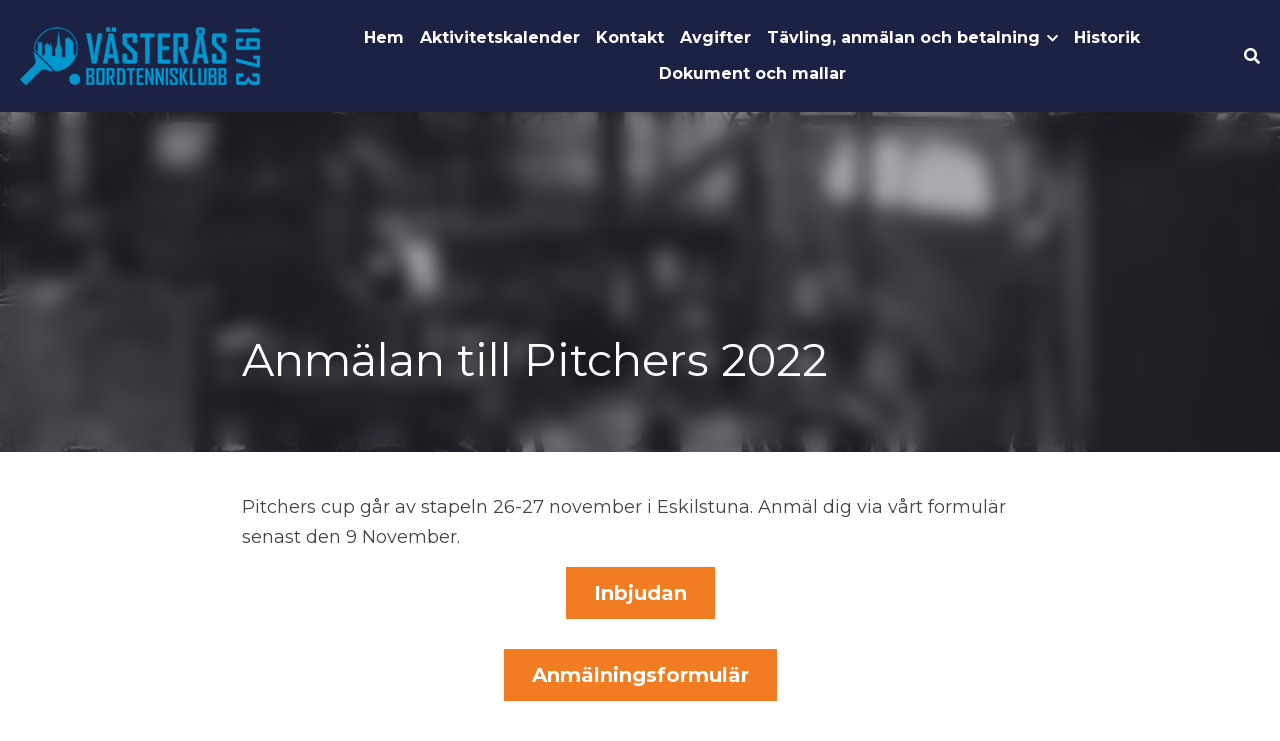

--- FILE ---
content_type: text/html; charset=utf-8
request_url: https://www.vasterasbtk.se/blog/anmalan-till-pitchers-2022
body_size: 53536
content:
<!-- Powered by Strikingly.com 4 (1) Jan 19, 2026 at 21:42-->
<!DOCTYPE html>
<html itemscope itemtype='http://schema.org/WebPage' lang='sv' xmlns:og='http://ogp.me/ns#' xmlns='http://www.w3.org/1999/xhtml'>
<head>
<title>Anmälan till Pitchers 2022</title>
<meta content='text/html; charset=UTF-8' http-equiv='Content-Type'>
<meta content='width=device-width,initial-scale=1.0,user-scalable=yes,minimum-scale=1.0,maximum-scale=3.0' id='viewport' name='viewport'>
<meta content='Pitchers cup går av stapeln 26-27 november i Eskilstuna. Anmäl dig via vårt formulär senast den 9 November.  ' name='description'>
<meta content='article' property='og:type'>
<meta content='Anmälan till Pitchers 2022' property='og:title'>
<meta content='https://www.vasterasbtk.se/blog/anmalan-till-pitchers-2022' property='og:url'>
<meta content='https://images.unsplash.com/photo-1528918325699-4a4a1a539b35?ixlib=rb-4.0.3&amp;q=80&amp;fm=jpg&amp;crop=entropy&amp;cs=tinysrgb&amp;h=9000&amp;w=1200&amp;fit=clip&amp;fm=jpg' property='og:image'>
<meta content='Anmälan till Pitchers 2022' property='og:site_name'>
<meta content='Pitchers cup går av stapeln 26-27 november i Eskilstuna. Anmäl dig via vårt formulär senast den 9 November.  ' property='og:description'>
<meta content='Anmälan till Pitchers 2022' itemprop='name'>
<meta content='Pitchers cup går av stapeln 26-27 november i Eskilstuna. Anmäl dig via vårt formulär senast den 9 November.  ' itemprop='description'>
<meta content='https://images.unsplash.com/photo-1528918325699-4a4a1a539b35?ixlib=rb-4.0.3&amp;q=80&amp;fm=jpg&amp;crop=entropy&amp;cs=tinysrgb&amp;h=9000&amp;w=1200&amp;fit=clip&amp;fm=jpg' itemprop='image'>
<meta content='summary_large_image' name='twitter:card'>
<meta content='Anmälan till Pitchers 2022' name='twitter:title'>
<meta content='Pitchers cup går av stapeln 26-27 november i Eskilstuna. Anmäl dig via vårt formulär senast den 9 November.  ' name='twitter:description'>
<meta content='https://images.unsplash.com/photo-1528918325699-4a4a1a539b35?ixlib=rb-4.0.3&amp;q=80&amp;fm=jpg&amp;crop=entropy&amp;cs=tinysrgb&amp;h=9000&amp;w=1200&amp;fit=clip&amp;fm=jpg' name='twitter:image'>
<meta name="csrf-param" content="authenticity_token" />
<meta name="csrf-token" content="UUz4FNMzGFIDlwRas8AC7/VeLjXYM/aG6x5ZCGHlQrEkdRF+3QRf6Zu+xxV7D3XCefXmuyFteZ7cR+lamm/+bA==" />
<script>
window.$S={};$S.conf={"SUPPORTED_CURRENCY":[{"code":"AED","symbol":"\u062f.\u0625","decimal":".","thousand":",","precision":2,"name":"F\u00f6renade Arabemiraten Dirham"},{"code":"AFN","symbol":"\u060b","decimal":".","thousand":",","precision":2,"name":"Afghansk afghani"},{"code":"ALL","symbol":"Lek","decimal":",","thousand":".","precision":2,"name":"Albanska lek"},{"code":"AMD","symbol":"\u058f","decimal":",","thousand":".","precision":2,"name":"Armenisk dram"},{"code":"ANG","symbol":"\u0192","decimal":",","thousand":".","precision":2,"name":"Nederl\u00e4ndska Antillian gulden"},{"code":"AOA","symbol":"Kz","decimal":",","thousand":".","precision":2,"name":"Angolas kwanza"},{"code":"ARS","symbol":"$","decimal":",","thousand":".","precision":2,"name":"Argentinsk peso"},{"code":"AUD","symbol":"A$","decimal":".","thousand":" ","precision":2,"name":"Australisk dollar"},{"code":"AWG","symbol":"\u0192","decimal":".","thousand":",","precision":2,"name":"Aruban florin"},{"code":"AZN","symbol":"\u20bc","decimal":".","thousand":",","precision":2,"name":"Azerbajdzjansk manat"},{"code":"BAM","symbol":"KM","decimal":",","thousand":".","precision":2,"name":"Bosnien och Hercegovinas konvertibelt m\u00e4rke"},{"code":"BBD","symbol":"$","decimal":".","thousand":",","precision":2,"name":"Barbadisk dollar"},{"code":"BDT","symbol":"Tk","decimal":".","thousand":",","precision":2,"name":"Bangladeshisk taka"},{"code":"BGN","symbol":"\u043b\u0432","decimal":",","thousand":".","precision":2,"name":"Bulgarisk lev"},{"code":"BHD","symbol":"\u062f.\u0628","decimal":".","thousand":",","precision":3,"name":"Bahrainsk dinar"},{"code":"BIF","symbol":"FBu","decimal":".","thousand":",","precision":0,"name":"Burundisk franc"},{"code":"BMD","symbol":"$","decimal":".","thousand":",","precision":2,"name":"Bermudisk dollar"},{"code":"BND","symbol":"$","decimal":".","thousand":",","precision":2,"name":"Brunei dollar"},{"code":"BOB","symbol":"$b","decimal":",","thousand":".","precision":2,"name":"Boliviansk boliviano"},{"code":"BRL","symbol":"R$","decimal":",","thousand":".","precision":2,"name":"Brasiliansk real","format":"%s %v"},{"code":"BSD","symbol":"$","decimal":".","thousand":",","precision":2,"name":"Bahamansk dollar"},{"code":"BTN","symbol":"Nu.","decimal":".","thousand":",","precision":2,"name":"Bhutanesiskt ngultrum"},{"code":"BWP","symbol":"P","decimal":".","thousand":",","precision":2,"name":"Botswansk pula"},{"code":"BYN","symbol":"Br","decimal":".","thousand":",","precision":2,"name":"Vitryska rubel"},{"code":"BZD","symbol":"BZ$","decimal":".","thousand":",","precision":2,"name":"Belizisk dollar"},{"code":"CAD","symbol":"$","decimal":".","thousand":",","precision":2,"name":"Kanadensisk dollar"},{"code":"CDF","symbol":"FC","decimal":".","thousand":",","precision":2,"name":"Kongolesisk franc"},{"code":"CHF","symbol":"CHF","decimal":".","thousand":"'","precision":2,"name":"Schweiziska franc","format":"%s %v"},{"code":"CLP","symbol":"$","decimal":"","thousand":".","precision":0,"name":"Chilensk peso"},{"code":"CNY","symbol":"\u00a5","decimal":".","thousand":",","precision":2,"name":"Kinesisk Yuan"},{"code":"CRC","symbol":"\u20a1","decimal":",","thousand":".","precision":2,"name":"Costaricansk col\u00f3n"},{"code":"CUP","symbol":"$","decimal":".","thousand":",","precision":2,"name":"Kubansk peso"},{"code":"CVE","symbol":"$","decimal":".","thousand":",","precision":2,"name":"Kapverdisk escudo"},{"code":"CZK","symbol":"K\u010d","decimal":",","thousand":".","precision":2,"name":"Tjeckisk koruna","format":"%v %s"},{"code":"DJF","symbol":"Fdj","decimal":".","thousand":",","precision":0,"name":"Djiboutisk franc"},{"code":"DKK","symbol":"kr","decimal":".","thousand":",","precision":2,"name":"Danska kronor","format":"%v %s"},{"code":"DOP","symbol":"RD$","decimal":".","thousand":",","precision":2,"name":"Dominikansk peso"},{"code":"DZD","symbol":"\u062f\u062c","decimal":",","thousand":".","precision":2,"name":"Algeriska dinarer"},{"code":"EGP","symbol":"E\u00a3","decimal":".","thousand":",","precision":2,"name":"Egyptiskt pund"},{"code":"ERN","symbol":"Nkf","decimal":".","thousand":",","precision":2,"name":"Eritrean nakfa"},{"code":"ETB","symbol":"Br","decimal":".","thousand":",","precision":2,"name":"Etiopisk birr"},{"code":"EUR","symbol":"\u20ac","decimal":",","thousand":".","precision":2,"name":"Euro","format":"%v %s"},{"code":"FJD","symbol":"$","decimal":".","thousand":",","precision":2,"name":"Fiji dollar"},{"code":"FKP","symbol":"\u00a3","decimal":".","thousand":",","precision":2,"name":"Falklands-pund"},{"code":"GBP","symbol":"\u00a3","decimal":".","thousand":",","precision":2,"name":"Brittiskt pund"},{"code":"GEL","symbol":"\u10da","decimal":",","thousand":".","precision":2,"name":"Georgisk lari"},{"code":"GGP","symbol":"\u00a3","decimal":".","thousand":",","precision":2,"name":"Guernsey pund"},{"code":"GHS","symbol":"GH\u20b5","decimal":".","thousand":",","precision":2,"name":"Ghanesisk cedi"},{"code":"GIP","symbol":"\u00a3","decimal":".","thousand":",","precision":2,"name":"Gibraltar pund"},{"code":"GMD","symbol":"D","decimal":".","thousand":",","precision":2,"name":"Gambisk dalasi"},{"code":"GNF","symbol":"\u20a3","decimal":".","thousand":",","precision":0,"name":"Guinesisk franc"},{"code":"GTQ","symbol":"Q","decimal":".","thousand":",","precision":2,"name":"Guatemaltekiska quetzal"},{"code":"GYD","symbol":"G$","decimal":".","thousand":",","precision":2,"name":"Guyansk dollar"},{"code":"HKD","symbol":"HK$","decimal":".","thousand":",","precision":2,"name":"Hong Kong dollar"},{"code":"HNL","symbol":"L","decimal":".","thousand":",","precision":2,"name":"Honduras lempira"},{"code":"HRK","symbol":"kn","decimal":".","thousand":",","precision":2,"name":"Kroatiska kuna"},{"code":"HTG","symbol":"G","decimal":".","thousand":",","precision":2,"name":"Haitisk gourde"},{"code":"HUF","symbol":"Ft","decimal":"","thousand":",","precision":0,"name":"Ungersk forint","format":"%v %s"},{"code":"ILS","symbol":"\u20aa","decimal":".","thousand":",","precision":2,"name":"Israelisk shekel"},{"code":"IMP","symbol":"\u00a3","decimal":".","thousand":",","precision":2,"name":"Isle of Man pund"},{"code":"INR","symbol":"\u20b9","decimal":".","thousand":",","precision":2,"name":"Indisk rupie"},{"code":"IQD","symbol":"\u062f.\u0639","decimal":".","thousand":",","precision":3,"name":"Irakisk dinar"},{"code":"IRR","symbol":"\u062a\u0648\u0645\u0627\u0646","decimal":".","thousand":",","precision":2,"name":"Iranska rial"},{"code":"ISK","symbol":"kr","decimal":",","thousand":".","precision":2,"name":"Isl\u00e4ndska kronor"},{"code":"JEP","symbol":"\u00a3","decimal":".","thousand":",","precision":2,"name":"Jersey pund"},{"code":"JMD","symbol":"J$","decimal":".","thousand":",","precision":2,"name":"Jamaicansk dollar"},{"code":"JOD","symbol":"JD","decimal":".","thousand":",","precision":3,"name":"Jordanska dinar"},{"code":"JPY","symbol":"\u00a5","decimal":"","thousand":",","precision":0,"name":"Japansk yen","format":"%s %v"},{"code":"KES","symbol":"KSh","decimal":".","thousand":",","precision":2,"name":"Kenyansk shilling"},{"code":"KGS","symbol":"\u043b\u0432","decimal":",","thousand":".","precision":2,"name":"Kyrgyzstani som"},{"code":"KHR","symbol":"\u17db","decimal":".","thousand":",","precision":2,"name":"Kambodjansk riel"},{"code":"KMF","symbol":"CF","decimal":".","thousand":",","precision":0,"name":"Komorisk franc"},{"code":"KPW","symbol":"\u20a9","decimal":".","thousand":",","precision":2,"name":"Nordkoreansk won"},{"code":"KRW","symbol":"\uc6d0","decimal":"","thousand":",","precision":0,"name":"Sydkoreanska won","format":"%v %s"},{"code":"KWD","symbol":"\u062f.\u0643","decimal":".","thousand":",","precision":3,"name":"Kuwaitisk dinar"},{"code":"KYD","symbol":"CI$","decimal":".","thousand":",","precision":2,"name":"Caymansk dollar"},{"code":"KZT","symbol":"\u20b8","decimal":",","thousand":".","precision":2,"name":"Kazakstanska tenge"},{"code":"LBP","symbol":"LL","decimal":".","thousand":",","precision":2,"name":"Libanesiska pund"},{"code":"LKR","symbol":"\u20a8","decimal":".","thousand":",","precision":2,"name":"Lankesisk rupee"},{"code":"LRD","symbol":"LR$","decimal":".","thousand":",","precision":2,"name":"Liberiansk dollar"},{"code":"LSL","symbol":"M","decimal":".","thousand":",","precision":2,"name":"Lesotho loti"},{"code":"LYD","symbol":"LD","decimal":".","thousand":",","precision":3,"name":"Libysk dinar"},{"code":"MAD","symbol":"\u062f.\u0645.","decimal":",","thousand":".","precision":2,"name":"Marockansk dirham"},{"code":"MDL","symbol":"L","decimal":",","thousand":".","precision":2,"name":"Moldaviska leu"},{"code":"MGA","symbol":"Ar","decimal":".","thousand":",","precision":0,"name":"Madagaskisk Ariary"},{"code":"MKD","symbol":"\u0434\u0435\u043d","decimal":",","thousand":".","precision":2,"name":"Makedonisk denar"},{"code":"MMK","symbol":"Ks","decimal":".","thousand":",","precision":2,"name":"Myanmar kyat"},{"code":"MNT","symbol":"\u20ae","decimal":".","thousand":",","precision":2,"name":"Mongoliska tugrik"},{"code":"MOP","symbol":"MOP$","decimal":".","thousand":",","precision":2,"name":"Macau pataca"},{"code":"MRO","symbol":"UM","decimal":".","thousand":",","precision":2,"name":"Mauretansk ouguiya"},{"code":"MRU","symbol":"UM","decimal":".","thousand":",","precision":2,"name":"Mauritanian ouguiya"},{"code":"MUR","symbol":"\u20a8","decimal":".","thousand":",","precision":2,"name":"Mauritius rupie"},{"code":"MVR","symbol":"Rf","decimal":".","thousand":",","precision":2,"name":"Maldivisk rufiyaa"},{"code":"MWK","symbol":"K","decimal":".","thousand":",","precision":2,"name":"Malawisk kwacha"},{"code":"MXN","symbol":"$","decimal":".","thousand":",","precision":2,"name":"Mexikansk peso"},{"code":"MYR","symbol":"RM","decimal":".","thousand":",","precision":2,"name":"Malaysisk ringgit"},{"code":"MZN","symbol":"MT","decimal":",","thousand":".","precision":2,"name":"Mosambikisk metical"},{"code":"NAD","symbol":"N$","decimal":".","thousand":",","precision":2,"name":"Namibisk dollar"},{"code":"NGN","symbol":"\u20a6","decimal":".","thousand":",","precision":2,"name":"Nigeriansk naira"},{"code":"NIO","symbol":"C$","decimal":".","thousand":",","precision":2,"name":"Nicaraguas cordoba oro"},{"code":"NOK","symbol":"kr","decimal":",","thousand":".","precision":2,"name":"Norska kronor","format":"%v %s"},{"code":"NPR","symbol":"\u20a8","decimal":".","thousand":",","precision":2,"name":"Nepalesisk rupie"},{"code":"NZD","symbol":"$","decimal":".","thousand":",","precision":2,"name":"Nyzeel\u00e4ndsk dollar"},{"code":"OMR","symbol":"\u0631.\u0639.","decimal":".","thousand":",","precision":3,"name":"Omanska rial"},{"code":"PAB","symbol":"B\/.","decimal":".","thousand":",","precision":2,"name":"Panamanska balboas"},{"code":"PEN","symbol":"S\/.","decimal":".","thousand":",","precision":2,"name":"Peruansk nuevo sol"},{"code":"PGK","symbol":"K","decimal":".","thousand":",","precision":2,"name":"Papua nya Guineansk kina"},{"code":"PHP","symbol":"\u20b1","decimal":".","thousand":",","precision":2,"name":"Filippinsk peso"},{"code":"PKR","symbol":"\u20a8","decimal":".","thousand":",","precision":2,"name":"Pakistansk rupie"},{"code":"PLN","symbol":"z\u0142","decimal":",","thousand":" ","precision":2,"name":"Polsk zloty","format":"%v %s"},{"code":"PYG","symbol":"\u20b2","decimal":",","thousand":".","precision":0,"name":"Paraguay guaran\u00ed"},{"code":"QAR","symbol":"\u0631.\u0642","decimal":".","thousand":",","precision":2,"name":"Qatarski riyal"},{"code":"RON","symbol":"lei","decimal":",","thousand":".","precision":2,"name":"Rum\u00e4nsk leu"},{"code":"RSD","symbol":"\u0434\u0438\u043d","decimal":",","thousand":".","precision":2,"name":"Serbisk dinar"},{"code":"RUB","symbol":"\u20bd","decimal":",","thousand":".","precision":2,"name":"Rysk rubel","format":"%v %s"},{"code":"RWF","symbol":"FRw","decimal":".","thousand":",","precision":0,"name":"Rwandisk franc"},{"code":"SAR","symbol":"\u0631.\u0633","decimal":".","thousand":",","precision":2,"name":"Saudiarabisk rial"},{"code":"SBD","symbol":"SI$","decimal":".","thousand":",","precision":2,"name":"Salomon\u00f6arna dollar"},{"code":"SCR","symbol":"SRe","decimal":".","thousand":",","precision":2,"name":"Seychellisk rupi"},{"code":"SDG","symbol":"SDG","decimal":".","thousand":",","precision":2,"name":"Sudanesiskt pund"},{"code":"SEK","symbol":"kr","decimal":".","thousand":" ","precision":2,"name":"Svenska kronor","format":"%v %s"},{"code":"SGD","symbol":"S$","decimal":".","thousand":",","precision":2,"name":"Singaporiansk dollar"},{"code":"SHP","symbol":"\u00a3","decimal":".","thousand":",","precision":2,"name":"Saint helena pund"},{"code":"SLL","symbol":"Le","decimal":".","thousand":",","precision":2,"name":"Sierra eonean leone"},{"code":"SOS","symbol":"S","decimal":".","thousand":",","precision":2,"name":"Somaliska shilling"},{"code":"SRD","symbol":"$","decimal":",","thousand":".","precision":2,"name":"Surinam dollar"},{"code":"SSP","symbol":"SS\u00a3","decimal":".","thousand":",","precision":2,"name":"Sydsudanesiskt pund"},{"code":"STD","symbol":"Db","decimal":".","thousand":",","precision":2,"name":"Sao tome dobra"},{"code":"STN","symbol":"Db","decimal":".","thousand":",","precision":2,"name":"Sao Tom\u00e9 och Principe veck"},{"code":"SYP","symbol":"LS","decimal":".","thousand":",","precision":2,"name":"Syrian pound"},{"code":"SZL","symbol":"E","decimal":".","thousand":",","precision":2,"name":"Swazi lilangeni"},{"code":"THB","symbol":"\u0e3f","decimal":".","thousand":",","precision":2,"name":"Thail\u00e4ndsk baht"},{"code":"TJS","symbol":"SM","decimal":".","thousand":",","precision":2,"name":"Tadzjikistan somoni"},{"code":"TMT","symbol":"T","decimal":".","thousand":",","precision":2,"name":"Turkmenistan manat"},{"code":"TND","symbol":"\u062f.\u062a","decimal":".","thousand":",","precision":3,"name":"Tunisisk dinar"},{"code":"TOP","symbol":"T$","decimal":".","thousand":",","precision":2,"name":"Tongan pa\u02bbanga"},{"code":"TRY","symbol":"\u20ba","decimal":".","thousand":",","precision":2,"name":"Turkisk lira"},{"code":"TTD","symbol":"TT$","decimal":".","thousand":",","precision":2,"name":"Trinidad dollar"},{"code":"TWD","symbol":"NT$","decimal":"","thousand":",","precision":0,"name":"Taiwanesisk dollar"},{"code":"TZS","symbol":"Tsh","decimal":".","thousand":",","precision":2,"name":"Tanzaniansk shilling"},{"code":"UAH","symbol":"\u20b4","decimal":".","thousand":",","precision":2,"name":"Ukrainsk hryvnia"},{"code":"UGX","symbol":"USh","decimal":".","thousand":",","precision":2,"name":"Ugandisk shilling"},{"code":"USD","symbol":"$","decimal":".","thousand":",","precision":2,"name":"Amerikansk dollar"},{"code":"UYU","symbol":"$U","decimal":",","thousand":".","precision":2,"name":"Uruguayanska pesos"},{"code":"UZS","symbol":"\u043b\u0432","decimal":",","thousand":".","precision":2,"name":"Uzbekiska som"},{"code":"VES","symbol":"Bs.S.","decimal":".","thousand":",","precision":2,"name":"Venezuelansk suver\u00e4n bolivar"},{"code":"VUV","symbol":"VT","decimal":".","thousand":",","precision":0,"name":"Vanuatisk vatu"},{"code":"WST","symbol":"WS$","decimal":".","thousand":",","precision":2,"name":"Samoan tala"},{"code":"XAF","symbol":"FCFA","decimal":".","thousand":",","precision":0,"name":"Centralafrikanska CFA"},{"code":"XCD","symbol":"EC$","decimal":".","thousand":",","precision":2,"name":"\u00d6stkaribisk dollar"},{"code":"XDR","symbol":"SDR","decimal":".","thousand":"","precision":0,"name":"S\u00e4rskilda ritningsr\u00e4ttigheter"},{"code":"XOF","symbol":"CFA","decimal":".","thousand":",","precision":0,"name":"V\u00e4stafrikanska CFA"},{"code":"XPF","symbol":"\u20a3","decimal":".","thousand":",","precision":0,"name":"CFP franc"},{"code":"YER","symbol":"\u0631.\u064a","decimal":".","thousand":",","precision":2,"name":"Jemenitiska rial"},{"code":"ZAR","symbol":"R","decimal":".","thousand":",","precision":2,"name":"Sydafrikanska rand"},{"code":"ZMW","symbol":"K","decimal":",","thousand":".","precision":2,"name":"Zambisk kwacha"},{"code":"IDR","symbol":"Rp ","decimal":"","thousand":".","precision":0,"name":"Indonesisk rupie"},{"code":"VND","symbol":"\u20ab","decimal":"","thousand":".","precision":0,"name":"Vietnamesisk dong","format":"%v%s"},{"code":"LAK","symbol":"\u20ad","decimal":".","thousand":",","precision":2,"name":"Lao kip"},{"code":"COP","symbol":"$","decimal":".","thousand":",","precision":0,"name":"Colombiansk peso"}],"keenio_collection":"strikingly_pageviews","keenio_pbs_impression_collection":"strikingly_pbs_impression","keenio_pbs_conversion_collection":"strikingly_pbs_conversion","keenio_pageservice_imageshare_collection":"strikingly_pageservice_imageshare","keenio_page_socialshare_collection":"strikingly_page_socialshare","keenio_page_framing_collection":"strikingly_page_framing","keenio_file_download_collection":"strikingly_file_download","is_google_analytics_enabled":true,"gdpr_compliance_feature":false,"is_strikingly_analytics_enabled":true,"baidu_xzh_json":null,"isBlog":true};$S.globalConf={"premium_apps":["HtmlApp","EcwidApp","MailChimpApp","CeleryApp","LocuApp"],"environment":"production","env":"production","host_suffix":"strikingly.com","asset_url":"https:\/\/static-assets.strikinglycdn.com","support_url":"http:\/\/support.strikingly.com","sxl_font_api_url":"https:\/\/static-fonts-css.strikinglycdn.com","locale":"sv","enable_live_chat":true,"s_in_china":false,"browser_locale":null,"is_sxl":false,"is_rtl":false,"google":{"recaptcha_v2_client_key":"6LeRypQbAAAAAGgaIHIak2L7UaH4Mm3iS6Tpp7vY","recaptcha_v2_invisible_client_key":"6LdmtBYdAAAAAJmE1hETf4IHoUqXQaFuJxZPO8tW"},"hcaptcha":{"hcaptcha_checkbox_key":"cd7ccab0-57ca-49aa-98ac-db26473a942a","hcaptcha_invisible_key":"65400c5a-c122-4648-971c-9f7e931cd872"},"user_image_cdn":{"qn":"\/\/user-assets.sxlcdn.com","s":"\/\/custom-images.strikinglycdn.com"},"user_image_private_cdn":{"qn":null},"rollout":{"crm_livechat":true,"google_invisible_recaptcha":true,"enabled_hcaptcha":true,"nav_2021":true,"nav_2021_off":false,"nav_2023":true,"new_blog_layout":true,"pbs_i18n":true},"GROWINGIO_API_KEY":null,"BAIDU_API_KEY":null,"SEGMENTIO_API_KEY":"eb3txa37hi","FACEBOOK_APP_ID":"138736959550286","WECHAT_APP_ID":null,"KEEN_IO_PROJECT_ID":"5317e03605cd66236a000002","KEEN_IO_WRITE_KEY":"[base64]","CLOUDINARY_CLOUD_NAME":"hrscywv4p","CLOUDINARY_PRESET":"oxbxiyxl","BUGSNAG_FE_API_KEY":"","BUGSNAG_FE_JS_RELEASE_STAGE":"production","WEB_PUSH_PUB_KEY":"BDKuVD3CPl9FsdF_P7eYJg1i-siryCIDQRcOhTu2zMMFbNrXaugVggo_7vy5OHPYTVaXkLBWv8PUPdduzaKq8xE="};$S.miniProgramAppType=null;$S.blogPostData={"blogPostMeta":{"id":24491675,"state":"published","pinned":false,"notified":false,"createdAt":"2022-10-24T10:50:17.636-07:00","publishedAt":"2022-10-24T10:55:01.059-07:00","publicUrl":"https:\/\/www.vasterasbtk.se\/blog\/anmalan-till-pitchers-2022","customSlug":null,"editCount":33,"publishedEditCount":0,"mode":"show","role":null,"reviewState":null,"needReview":false,"censorshipResult":null,"reviewUpdatedAt":null,"scheduledPublishAt":null,"scheduledPublishAtUtcTime":null,"scheduledTimeZone":null,"postedToWechat":false,"tags":[],"categories":[],"socialMediaConfig":{"url":"https:\/\/www.vasterasbtk.se\/blog\/anmalan-till-pitchers-2022","title":"Anm\u00e4lan till Pitchers 2022","image":"https:\/\/images.unsplash.com\/photo-1528918325699-4a4a1a539b35?ixlib=rb-4.0.3\u0026q=80\u0026fm=jpg\u0026crop=entropy\u0026cs=tinysrgb\u0026h=9000\u0026w=1200\u0026fit=clip\u0026fm=jpg","description":"Pitchers cup g\u00e5r av stapeln 26-27 november i Eskilstuna. Anm\u00e4l dig via v\u00e5rt formul\u00e4r senast den 9 November. \u00a0","fbAppId":"138736959550286"},"nextBlogPostTitle":"Utflykt till h\u00f6stpoolen i G\u00e4vle","nextBlogPostRelativeUrl":"\/blog\/utflykt-till-hostpoolen-i-gavle","nextBlogPostId":24675950,"prevBlogPostTitle":"Fina insatser i Enk\u00f6ping","prevBlogPostRelativeUrl":"\/blog\/fina-insatser-i-enkoping","prevBlogPostId":24490877},"pageMeta":{"blogSettings":{"previewLayout":1,"mailchimpCode":"","hasSubscriptionCode":false,"hasSubscriptionCodeBefore":null,"showMorePostsWith":null,"usedDisqusCommentsBefore":null,"showRss":null,"showMip":null,"enableComments":true,"lastReadCommentsAt":null,"showAmp":null,"reviewNumber":null,"commentsRequireApproval":null,"showSubscriptionForm":true,"showSubscriptionsTab":true,"headerCustomCode":"","footerCustomCode":"","shortcuts":[],"shortcutsOrder":{},"banner":[],"previewNumber":null,"wechatMomentEnabled":null,"category_order":{"262129":0},"showNav":true,"hideNewBlogTips":true,"positiveOrder":true},"isPro":true,"isV4":true,"forcedLocale":"sv","userId":6032071,"membership":"pro20","theme":{"id":59,"css_file":"themes/s5-theme/main","color_list":"","created_at":"2017-12-17T18:25:54.886-08:00","updated_at":"2018-04-10T19:58:57.731-07:00","display_name":"S5 Theme","default_slide_list":"","navbar_file":"s5-theme/navbar","footer_file":null,"name":"s5-theme","thumb_image":null,"use_background_image":false,"demo_page_id":null,"type_mask":1,"data_page_id":null,"is_new":false,"priority":0,"header_file":null,"data":"{\"menu\":{\"type\":\"Menu\",\"components\":{\"logo\":{\"type\":\"Image\",\"image_type\":\"small\",\"url\":\"/images/defaults/default_logo.png\"},\"title\":{\"type\":\"RichText\",\"value\":\"Title Text\",\"text_type\":\"title\"}}}}","name_with_v4_fallback":"s5-theme"},"permalink":"site-6032071-5100-6713","subscriptionPlan":"pro20_yearly","subscriptionPeriod":"yearly","isOnTrial":false,"customColors":{"type":"CustomColors","id":"f_d35970ff-fab0-4cef-a27f-e8b4bf8cae86","defaultValue":null,"active":true,"highlight1":"#f27c22","highlight2":"#1b2243"},"animations":{"type":"Animations","id":"f_1e864d09-1899-4c92-98b3-d7c80ca2377e","defaultValue":null,"page_scroll":"none","background":"none","image_link_hover":"none"},"s5Theme":{"type":"Theme","id":"f_247e5d2c-d437-4993-a487-1c633cb2e339","defaultValue":null,"version":"11","nav":{"type":"NavTheme","id":"f_a7eefaef-c78a-4fe1-925d-f515062961c4","defaultValue":null,"name":"topBar","layout":"c","padding":"medium","sidebarWidth":"medium","topContentWidth":"full","horizontalContentAlignment":"center","verticalContentAlignment":"middle","fontSize":"medium","backgroundColor1":"#1b2243","highlightColor":null,"presetColorName":"lightMinimal","itemColor":"#ffffff","itemSpacing":"compact","dropShadow":"no","socialMediaListType":"link","isTransparent":false,"isSticky":true,"keptOldLayout":false,"showSocialMedia":false,"highlight":{"blockBackgroundColor":null,"blockTextColor":null,"blockBackgroundColorSettings":{"id":"df3d909c-aa18-432d-948b-7bff2b14051b","default":"#afb7df","preIndex":null,"type":"custom"},"blockTextColorSettings":{"id":"ef991d3d-d435-49aa-863c-5c1110812afc","default":"#000000","preIndex":null,"type":"custom"},"blockShape":"square","textColor":null,"textColorSettings":{"id":"26c96e20-a612-4e75-bc4b-2dce2e0f82da","default":"#afb7df","preIndex":null,"type":"custom"},"type":"underline","id":"f_0c6efbdd-be05-45cc-84a0-66fa30252dc3"},"border":{"enable":false,"borderColor":"#000","position":"bottom","thickness":"small","borderColorSettings":{"preIndex":null,"type":"custom","default":"#ffffff","id":"f_e6a8f1e3-625d-4ec1-a9ad-89fc79ecd77b"}},"layoutsVersionStatus":{"a":{"status":"done","from":"v1","to":"v2","currentVersion":"v2"},"b":{"status":"done","from":"v1","to":"v2","currentVersion":"v2"},"g":{"status":"done","from":"v1","to":"v2","currentVersion":"v2"}},"socialMedia":[{"type":"SocialMediaItem","id":"2e6e8240-d6bd-11ec-a091-557c797ccca2","url":"facebook.com\/strikingly","className":"fab fa-facebook-f","show_button":true},{"type":"SocialMediaItem","id":"30e63900-d6bd-11ec-a091-557c797ccca2","url":"instagram.com\/strikingly","className":"fab fa-instagram","show_button":true}],"socialMediaButtonList":[{"type":"Facebook","id":"995ac7f8-e36c-11ed-9165-6f2ebabec41c","url":"","link_url":"","share_text":"","show_button":false},{"type":"Twitter","id":"995ac7f9-e36c-11ed-9165-6f2ebabec41c","url":"","link_url":"","share_text":"","show_button":false},{"type":"LinkedIn","id":"995ac7fa-e36c-11ed-9165-6f2ebabec41c","url":"","link_url":"","share_text":"","show_button":false},{"type":"Pinterest","id":"995ac7fb-e36c-11ed-9165-6f2ebabec41c","url":"","link_url":"","share_text":"","show_button":false}],"socialMediaContactList":[{"type":"SocialMediaPhone","id":"995ac7fe-e36c-11ed-9165-6f2ebabec41c","defaultValue":"","className":"fas fa-phone-alt"},{"type":"SocialMediaEmail","id":"995ac7ff-e36c-11ed-9165-6f2ebabec41c","defaultValue":"","className":"fas fa-envelope"}],"backgroundColorSettings":{"id":"fcf6f90e-862e-4bd4-8e94-edcd184833a3","default":"#1b2243","preIndex":null,"type":"default"},"highlightColorSettings":{"id":"ae7dff77-7cab-48e8-90d7-252589c26855","default":"#afb7df","preIndex":null,"type":"custom"},"itemColorSettings":{"id":"5ae44dec-72db-46aa-ae1c-7790b06bd816","default":"#ffffff","preIndex":null,"type":"default"}},"section":{"type":"SectionTheme","id":"f_4fc6197e-5182-4a82-a157-ca9ae223252b","defaultValue":null,"padding":"normal","contentWidth":"wide","contentAlignment":"center","baseFontSize":17,"titleFontSize":null,"subtitleFontSize":null,"itemTitleFontSize":null,"itemSubtitleFontSize":null,"textHighlightColor":null,"baseColor":"","titleColor":"","subtitleColor":"#f27c22","itemTitleColor":"","itemSubtitleColor":"#f27c22","textHighlightSelection":{"type":"TextHighlightSelection","id":"f_100266f9-faa6-4a20-8290-809532d31c19","defaultValue":null,"title":false,"subtitle":true,"itemTitle":false,"itemSubtitle":true},"base":{"preIndex":null,"type":"default","default":"#50555c","id":"f_1d701494-e241-4179-a55d-4cc4508e4d76"},"title":{"preIndex":null,"type":"default","default":"#1D2023","id":"f_ee01bc78-3c78-4494-b30e-8e6b1b103b0c"},"subtitle":{"preIndex":null,"type":"default","default":"#f27c22","id":"f_80abbf23-33f7-4597-8662-a6b11d8176d0"},"itemTitle":{"preIndex":null,"type":"default","default":"#1D2023","id":"f_21b26f90-2adc-4630-b76c-6acff2096179"},"itemSubtitle":{"preIndex":null,"type":"default","default":"#f27c22","id":"f_eeda53c1-42ec-43c9-bd36-7688251c4436"}},"firstSection":{"type":"FirstSectionTheme","id":"f_9f9203be-cabb-4145-b07c-4de2ccc75783","defaultValue":null,"height":"normal","shape":"slant"},"button":{"type":"ButtonTheme","id":"f_78383a89-ed4d-4cda-9d68-f5c72825706d","defaultValue":null,"backgroundColor":"#f27c22","shape":"square","fill":"solid","backgroundSettings":{"preIndex":null,"type":"default","default":"#f27c22","id":"f_926786fc-bade-4381-85ff-4d3b38a286ec"}}},"id":17305371,"headingFont":"fjalla one","titleFont":"fjalla one","bodyFont":"roboto","usedWebFontsNormalized":"Roboto:300,700,300italic,700italic|Fjalla+One:regular|Montserrat:400,700","showAmp":null,"subscribersCount":66,"templateVariation":"","showStrikinglyLogo":false,"multiPage":true,"sectionLayout":"one-smallCircle-long-none","siteName":"V\u00e4ster\u00e5s bordtennisklubb","siteRollouts":{"custom_code":true,"pro_sections":true,"pro_apps":true,"custom_form":false,"new_settings_dialog_feature":true,"google_analytics":true,"strikingly_analytics":true,"popup":false,"sections_name_sync":true,"popup_trial":false,"membership_feature":false},"pageCustomDomain":"www.vasterasbtk.se","pagePublicUrl":"https:\/\/www.vasterasbtk.se\/","googleAnalyticsTracker":null,"googleAnalyticsType":"universal","facebookPixelId":null,"gaTrackingId":"UA-25124444-6","errorceptionKey":"\"518ac810441fb4b7180002fa\"","keenioProjectId":"5317e03605cd66236a000002","keenioWriteKey":"[base64]","wechatMpAccountId":null,"blogSubscriptionUrl":"\/show_iframe_component\/8953264","chatSettings":null,"user":{"membership":"pro20","subscriptionPlan":"pro20_yearly","subscriptionPeriod":"yearly","isOnTrial":false,"id":6032071,"enableDesktopNotifications":null,"canUseLiveChat":false},"enableSiteSearch":true,"siteMode":"show","membershipFeatureActive":false,"mobileActions":{"phone":null,"sms":null,"location":null,"email":null,"version":"v2","actions":[]},"ecommerceSettings":{"displayTax":true,"registration":"no_registration","postOrderRedirection":{}},"ecommerce":{"sellerWechatAppId":null,"hasSetPaymentAccount":false},"showNav":true,"hideNewBlogTips":true,"connectedSites":[],"enableFixedTextColor":true,"enableFixedTextColorRemaining":true,"enableFixedTextColorHasBgColor":true,"enableFixedGallerySectionRtlStyle":true,"enableFixedNavHorizontalAlign":true,"enableSectionSmartBinding":true,"enableFixedSectionContentStyle20251020":true,"enableNewLumaVersion":true,"enableFixedNavSpecialLogicColor":true},"content":{"type":"Blog.BlogData","id":"f_e62df1b8-e5ad-4868-887d-223e9b40e260","showComments":true,"header":{"type":"Blog.Header","id":"f_f61c3ff7-7bcc-4426-a1c6-e896d5dc368b","title":{"type":"Blog.Text","id":"f_75a8cc2a-8795-44fc-9692-a00e9defc041","defaultValue":false,"value":"\u003cdiv class=\"s-rich-text-wrapper\" style=\"display: block;\"\u003e\u003cp\u003eAnm\u00e4lan till Pitchers 2022\u003c\/p\u003e\u003c\/div\u003e","version":1},"subTitle":{"type":"Blog.Text","id":"f_ff010186-fbe8-4794-a6da-0e9eae6a26c1","value":""},"backgroundImage":{"type":"Blog.BackgroundImage","id":"f_43b42c18-154f-45ff-98a8-b7f98d8c7c1c","defaultValue":false,"url":"!","textColor":"overlay","sizing":"cover","userClassName":"","videoHtml":"","storageKey":"https:\/\/images.unsplash.com\/photo-1528918325699-4a4a1a539b35?ixlib=rb-4.0.3\u0026q=80\u0026fm=jpg\u0026crop=entropy\u0026cs=tinysrgb","storage":"un","h":null,"w":null,"s":null,"useImage":true,"focus":null}},"footer":{"type":"Blog.Footer","id":"f_36d5883c-645d-425c-b874-a9a6cd56f616","comment":{"type":"Blog.Comment","id":"f_9775238f-c04d-47a1-8657-d7a370c1a4a7","shortName":""},"shareButtons":{"type":"Blog.ShareButtons","id":"f_20522512-b296-4f72-8c76-dcabbff288c5","defaultValue":false,"list_type":"link","button_list":[{"type":"Facebook","url":"","show_button":true},{"type":"LinkedIn","url":"","show_button":true},{"type":"GPlus","url":"","show_button":true},{"type":"Twitter","url":"","show_button":true},{"type":"Pinterest","url":"","show_button":false}]}},"sections":[{"type":"Blog.Section","id":"15dbf971-c8b5-44ae-8f88-399c2be9bb89","defaultValue":null,"component":{"type":"RichText","id":"8c963cbb-d08c-4a19-9fd9-973f8ba64946","defaultValue":false,"value":"\u003cp\u003ePitchers cup g\u00e5r av stapeln 26-27 november i Eskilstuna. Anm\u00e4l dig via v\u00e5rt formul\u00e4r senast den 9 November.\u003c\/p\u003e","backupValue":null,"version":1,"wrapperClass":"s-narrow-margin"}},{"type":"Blog.Section","id":"9bf8e9f0-d3d3-4b52-9476-cad1731d8fc6","defaultValue":null,"component":{"type":"Button","id":"d6317fc5-bf38-4d49-8c57-68cdcb7e8be2","defaultValue":false,"text":"Inbjudan","size":"medium","style":"","alignment":"center","color":"","font":"","url":"https:\/\/idrottonline.se\/EskilstunaBTK-Bordtennis\/globalassets\/eskilstuna-btk---bordtennis\/tavlingar\/inbjudanpitcherscup2022.pdf","new_target":null}},{"type":"Blog.Section","id":"b8ea8dc8-bc73-4c7c-82a1-3cfdd1679460","defaultValue":null,"component":{"type":"Button","id":"fc106a55-cf75-4227-b11d-ebbbef11f112","defaultValue":false,"text":"Anm\u00e4lningsformul\u00e4r","size":"medium","style":"","alignment":"center","color":"","font":"","url":"https:\/\/forms.office.com\/Pages\/ResponsePage.aspx?id=sPzery5nUUaZXIs0hE5RKDKnE0zEjLpElr3dJ0l-9CVUNjZKMU1XRDhLSkg1OFpWRDVKQTYwRFpBSyQlQCN0PWcu","new_target":null}},{"type":"Blog.Section","id":"7d6e0806-b18c-46ce-a388-27d79c6dc169","defaultValue":null,"component":{"type":"RichText","id":"70c0f159-a79a-403a-a705-aeaa10024ffe","defaultValue":false,"value":"\u003cp\u003e\u003cspan style=\"display: inline-block\"\u003e\u0026nbsp;\u003c\/span\u003e\u003c\/p\u003e","backupValue":null,"version":1,"wrapperClass":"s-narrow-margin"}}]},"settings":{"hideBlogDate":true},"pageMode":null,"pageData":{"type":"Site","id":"f_3b3eb4d4-ed44-44c0-ae15-ec196a9f7e05","defaultValue":null,"horizontal":false,"fixedSocialMedia":false,"new_page":true,"showMobileNav":true,"showCookieNotification":false,"useSectionDefaultFormat":true,"useSectionImprovementsPart1":true,"showTermsAndConditions":false,"multi_pages":true,"showLegacyGallery":true,"isFullScreenOnlyOneSection":true,"showNav":true,"showFooter":false,"showStrikinglyLogo":false,"showNavigationButtons":false,"showShoppingCartIcon":false,"showButtons":true,"navFont":"","titleFont":"fjalla one","logoFont":"","bodyFont":"roboto","buttonFont":"roboto","headingFont":"fjalla one","bodyFontWeight":null,"theme":"fresh","templateVariation":"","templatePreset":"","termsText":null,"fontPreset":null,"pages":[{"type":"Page","id":"f_0b75dbcc-22d7-40aa-b500-4d47c5bc90ab","defaultValue":null,"sections":[{"type":"Slide","id":"f_5d88e87a-1873-48c6-a4d6-437f877576cf","defaultValue":null,"template_id":null,"template_name":"s6_common_section","template_version":"s6","components":{"slideSettings":{"type":"SlideSettings","id":"f_99c15454-fef1-4a2b-9fcc-eec1c0e1cd21","defaultValue":null,"show_nav":true,"show_nav_multi_mode":null,"nameChanged":true,"hidden_section":false,"name":"Hem","sync_key":null,"layout_variation":null,"display_settings":{},"padding":{"top":"normal","bottom":"normal"},"layout_config":{"height":"auto","width":"full"}},"text1":{"type":"RichText","id":"f_b561941e-0e2d-4790-96a5-fada3d82c37e","defaultValue":false,"value":"\u003cdiv\u003eSkapa din egen sektion!\u003c\/div\u003e","backupValue":"","version":1},"text2":{"type":"RichText","id":"f_312a2713-4b38-4dc4-9d6f-f6f7bfd47aa4","defaultValue":false,"value":"\u003cdiv\u003eL\u00e4gg till och \u00e4ndra ordning p\u00e5 \u00f6nskade komponenter.\u003c\/div\u003e","backupValue":"","version":1},"background1":{"type":"Background","id":"f_de9a044c-d330-4fb4-8609-1a66a9395f1b","defaultValue":false,"url":"!","textColor":"overlay","backgroundVariation":"","sizing":"","userClassName":null,"linkUrl":null,"linkTarget":null,"videoUrl":"","videoHtml":"","storageKey":"6032071\/847291_451806","storage":"s","format":"jpg","h":3027,"w":4004,"s":8648882,"useImage":true,"noCompression":null,"focus":null,"backgroundColor":{"themeColorRangeIndex":null,"value":"#875300","type":"custom","id":"f_f3e6002a-8220-4e5b-b9b1-cf9403d7e45d"}},"block1":{"type":"BlockComponent","id":"f_417e2192-feca-4397-bc33-bcaf9c41afbd","defaultValue":null,"items":[{"type":"BlockComponentItem","id":"f_e57a807c-5831-4d10-9d37-973cf575aa8d","defaultValue":null,"name":"rowBlock","components":{"block1":{"type":"BlockComponent","id":"f_28b71014-06f0-44c4-935f-78db413d2f92","defaultValue":null,"items":[{"type":"BlockComponentItem","id":"f_76fb6ddc-b913-48b2-8a5a-64f20276c0c3","defaultValue":null,"name":"columnBlock","components":{"block1":{"type":"BlockComponent","id":"f_86a17636-ca49-4d2e-a204-9bdef1f6f5fa","defaultValue":null,"items":[{"type":"BlockComponentItem","id":"f_c3cf764d-1937-4cec-8157-ed3df5b976e0","defaultValue":null,"name":"title","components":{"text1":{"type":"RichText","id":"f_64b87cd8-28e8-4190-ab90-432669475a43","defaultValue":false,"value":"\u003cdiv class=\"s-rich-text-wrapper\" style=\"display: block; \"\u003e\u003ch2 class=\" s-title s-font-title s-rich-text-wrapper\" style=\"text-align: left;\"\u003eV\u00e4lkommen!\u003c\/h2\u003e\u003cp class=\" font-size-tag-paragraph s-text-font-size-over-default\" style=\"text-align: left; font-size: 18px;\"\u003e\u003cspan\u003eVi har tr\u00e4ningsgrupper f\u00f6r de allra yngsta (6-7 \u00e5r) till motion\u00e4rer och veteraner.\u003c\/span\u003e\u003c\/p\u003e\u003cp class=\" font-size-tag-paragraph s-text-font-size-over-default\" style=\"text-align: left; font-size: 18px;\"\u003e\u003cspan\u003eNya spelare \u00e4r alltid v\u00e4lkomna s\u00e5 sj\u00e4lvklart ska du ta chansen att vara med och tr\u00e4na med oss.\u003c\/span\u003e\u003c\/p\u003e\u003cp class=\" font-size-tag-paragraph s-text-font-size-over-default\" style=\"text-align: left; font-size: 18px;\"\u003e\u003cspan\u003eJust nu har vi v\u00e4ldigt stort tryck och k\u00f6 till att f\u00e5 b\u00f6rja spela, men vi g\u00f6r s\u00e5 gott vi kan f\u00f6r att alla ska f\u00e5 en plats. \u003c\/span\u003e\u003c\/p\u003e\u003c\/div\u003e","backupValue":null,"version":1,"lineAlignment":{"firstLineTextAlign":"left","lastLineTextAlign":"left"},"defaultDataProcessed":true}}},{"type":"Button","id":"39fe50f4-a9c5-4091-a219-e842e777314c","defaultValue":false,"alignment":"flex-start","text":"Intresserad av att b\u00f6rja? Klicka h\u00e4r!","size":"medium","style":"","color":"","url":"#4","new_target":false,"version":"2"}],"layout":[],"inlineLayout":null}}}],"layout":[{"type":"LayoutVariants","id":"f_2f94e136-48fc-4269-be26-53337eae3c69","defaultValue":null,"value":"two-thirds"},{"type":"LayoutVariants","id":"f_09e68cb2-3309-4cb7-a77e-d13a19601ea3","defaultValue":null,"value":"third"}],"inlineLayout":"12"}}}],"layout":[],"inlineLayout":"1"}}},{"type":"Slide","id":"f_2303fc6c-a18f-4607-9e50-9c7539ddba93","defaultValue":null,"template_id":null,"template_name":"blog1","components":{"slideSettings":{"type":"SlideSettings","id":"f_2389cfd0-fd4a-4aed-8fda-625849c0a713","defaultValue":null,"show_nav":false,"hidden_section":false,"name":"Nyheter","sync_key":null,"layout_variation":"one-smallCircle-long-none","display_settings":{"blogNumber":8},"padding":{"top":"normal","bottom":"normal"},"layout_config":{"customized":true,"snippetLength":"none","templateName":"C","imageShape":"square","imageAlignment":"left","structure":"card","textAlignment":"left","imageSize":"m","columns":4}},"background1":{"type":"Background","id":"f_c050658b-bc9a-4dbc-ab37-12cf26ddbeee","defaultValue":false,"url":"","textColor":"","backgroundVariation":"","sizing":"","userClassName":"","videoUrl":"","videoHtml":"","storageKey":null,"storage":null,"format":null,"h":null,"w":null,"s":null,"useImage":false,"focus":null,"backgroundColor":{"themeColorRangeIndex":1,"value":"#afb7df","type":"highlight2","id":"f_9d6b8840-9979-46a8-8a72-76e9653f7a0a"}},"text1":{"type":"RichText","id":"f_1043ed31-1a3a-47e1-a955-bc6fd206fceb","defaultValue":false,"value":"\u003cdiv class=\"s-rich-text-wrapper\" style=\"display: block; \"\u003e\u003cp\u003eNyheter\u003c\/p\u003e\u003c\/div\u003e","backupValue":false,"version":1,"lineAlignment":{"firstLineTextAlign":null,"lastLineTextAlign":null},"defaultDataProcessed":true},"text2":{"type":"RichText","id":"f_a153dc1b-0cb9-4113-bb26-5e72aef6f065","defaultValue":false,"value":"","backupValue":false,"version":1,"lineAlignment":{"firstLineTextAlign":null,"lastLineTextAlign":null}},"blog1":{"type":"BlogCollectionComponent","id":40,"defaultValue":null,"app_instance_id":null,"app_id":null,"category":{"id":"all","name":"All Categories"}}}},{"type":"Slide","id":"f_95892a95-279f-4686-aecd-4ee3c3a6c208","defaultValue":null,"template_id":null,"template_name":"social_feed","template_version":"beta-s6","components":{"slideSettings":{"type":"SlideSettings","id":"f_da578621-2c67-45fd-8b3d-ae911a382f92","defaultValue":null,"show_nav":true,"hidden_section":false,"name":"VBTK p\u00e5 FacebookKolla in","sync_key":null,"layout_variation":null}}},{"type":"Slide","id":"f_b5f10ff6-e78f-4005-855f-1288bae2fe44","defaultValue":true,"template_id":null,"template_name":"text","components":{"slideSettings":{"type":"SlideSettings","id":"f_c283c841-cdfe-4d05-adcb-4cb951de5510","defaultValue":null,"show_nav":true,"show_nav_multi_mode":false,"nameChanged":true,"hidden_section":false,"name":"Ny spelare","sync_key":null,"layout_variation":"text-one-button"}}},{"type":"Slide","id":"f_1cd0a2b7-a8d6-41e6-a8dc-2c0519fb235e","defaultValue":null,"template_id":null,"template_name":"slider","components":{"slideSettings":{"type":"SlideSettings","id":"f_32b8406f-24f3-46db-81e7-6ce595ca601b","defaultValue":null,"show_nav":true,"nameChanged":true,"hidden_section":false,"name":"Sponsorer","sync_key":null,"layout_variation":"[\"left\",\"right\",\"right\"]","display_settings":{}}}},{"type":"Slide","id":"f_0f828111-e7d4-406a-84be-0cb44ef97f07","defaultValue":true,"template_thumbnail_height":151,"template_id":null,"template_name":"html","origin_id":"f_fa97eddc-6ff6-480e-809f-c0b619961193","components":{"slideSettings":{"type":"SlideSettings","id":"f_a3b1d0f9-3e84-47b9-9c32-4e242c20210b","defaultValue":true,"show_nav":true,"show_nav_multi_mode":true,"nameChanged":true,"hidden_section":false,"name":"Aktivitetskalender","sync_key":null}}},{"type":"Slide","id":"f_8ad9138d-82f4-4083-934d-75093da29564","defaultValue":null,"template_id":null,"template_name":"featureListB","template_version":"s6","components":{"slideSettings":{"type":"SlideSettings","id":"f_07e93e2e-8423-4746-981a-b6eb6be55376","defaultValue":null,"show_nav":true,"show_nav_multi_mode":false,"nameChanged":true,"hidden_section":false,"name":"V\u00e5ra tr\u00e4nare","sync_key":null,"layout_variation":"normal","padding":{"top":"normal","bottom":"normal"},"layout_config":{"noTemplateDiff":true,"subtitleReplaceToText":true,"mediaSize":"m","width":"wide","height":"auto","layout":"B","mediaPosition":"left","showButton":false,"structure":"grid","columns":"three"}}}},{"type":"Slide","id":"f_fc3a18ee-47b3-4df2-9ecb-2804eb299784","defaultValue":null,"template_id":null,"template_name":"hero","components":{"slideSettings":{"type":"SlideSettings","id":"f_e88319ee-9115-4736-9787-6ccc90d3dfc6","defaultValue":null,"show_nav":true,"hidden_section":false,"name":"St\u00f6tta v\u00e5r satsning mot","sync_key":null,"layout_variation":"button-right"}}},{"type":"Slide","id":"f_172da18f-a737-490c-ae05-bd2a1835ced0","defaultValue":null,"template_id":null,"template_name":"s6_common_section","template_version":"s6","components":{"slideSettings":{"type":"SlideSettings","id":"f_45e6df6b-0702-4877-94fe-c971e99613b6","defaultValue":null,"show_nav":true,"show_nav_multi_mode":false,"nameChanged":true,"hidden_section":false,"name":"Resultat","sync_key":null,"layout_variation":null,"display_settings":{},"padding":{"top":"half","bottom":"half"},"layout_config":{"height":"auto","width":"wide"}}}},{"type":"Slide","id":"f_49bf1e28-e902-42e9-a927-1baf26a41817","defaultValue":true,"template_id":null,"template_name":"portfolio","template_version":"beta-s6","components":{"background1":{"type":"Background","id":"f_9937bc66-205e-4bc4-b514-fa7854466760","defaultValue":false,"url":"","textColor":"","backgroundVariation":"","sizing":"","userClassName":"","videoUrl":"","videoHtml":"","storageKey":null,"storage":null,"format":null,"h":null,"w":null,"s":null,"useImage":false,"focus":null,"backgroundColor":{"type":"highlight2","value":"#dbd6f0","themeColorRangeIndex":0,"id":"f_ee319a72-5d2a-4b7e-bc9e-ee5e50b58997"}},"slideSettings":{"type":"SlideSettings","id":"f_9809d6e9-1de4-472e-b0d1-a88f75a62c27","defaultValue":true,"show_nav":true,"show_nav_multi_mode":false,"nameChanged":true,"hidden_section":false,"name":"Klubbshop","sync_key":null,"layout_variation":"landscape-three","layout_config":{"columns":1,"customized":false,"disabledProductReview":true,"imageShape":"auto","imageSize":"m","structure":"rows","templateName":"A","textAlignment":"center-align"}},"text1":{"type":"RichText","id":"f_8329a1e4-2943-4cc7-830b-42f762bb54cc","defaultValue":false,"value":"\u003cdiv class=\"s-rich-text-wrapper\" style=\"display: block;\"\u003e\u003ch2 class=\"s-title s-font-title s-rich-text-wrapper s-rich-text-wrapper s-rich-text-wrapper s-rich-text-wrapper\"\u003eKlubbshop\u003c\/h2\u003e\u003ch4 class=\"s-subtitle\"\u003eNedanst\u00e5ende produkter k\u00f6per du av din tr\u00e4nare i hallen. \u003cspan\u003eBetalning sker via swish: 123 464 52 89. \u003c\/span\u003e\u003c\/h4\u003e\u003ch4 class=\"s-subtitle\"\u003e\u003cspan\u003eVi har \u00e4ven en klubbshop med varor (exempelvis matchst\u00e4ll), som best\u00e4lls via sydsport. Den klubbshoppen hittar ni \u003c\/span\u003e\u003cspan\u003e\u003ca href=\"https:\/\/www.sydsport.com\/klubbshopen\/vasteras-btk\/\" data-type=\"\" target=\"_blank\"\u003eh\u00e4r\u003c\/a\u003e\u003c\/span\u003e\u003cspan\u003e.\u003c\/span\u003e\u003c\/h4\u003e\u003c\/div\u003e","backupValue":null,"version":1,"lineAlignment":{"firstLineTextAlign":null,"lastLineTextAlign":null}},"text2":{"type":"RichText","id":"f_a38730db-d152-4edd-9f6d-794e98396023","defaultValue":true,"value":"L\u00e4gg till detaljer och beskrivningar till varje produkt.","backupValue":null,"version":null},"portfolio1":{"type":"PortfolioComponent","id":"f_b990bef7-7e66-4d71-b7c7-5f85e2e1bb28","defaultValue":false,"text":null,"category":"288013"},"repeatable1":{"type":"Repeatable","id":"f_bdab793c-4b82-40b2-9aa2-533ed458ac84","defaultValue":null,"list":[{"type":"RepeatableItem","id":"f_8a5b19ed-f50f-4e23-be60-f7c19ec7268e","defaultValue":true,"components":{"media1":{"type":"Media","id":"f_6a47c17f-b800-4672-805a-b55cfde831de","defaultValue":true,"image":{"type":"Image","id":"f_0604fae8-04ef-4b8e-9bcc-82a937781167","defaultValue":true,"link_url":null,"thumb_url":"\/images\/portfolio\/section-thumbnail-1.png","url":"\/images\/portfolio\/section-thumbnail-1.png","caption":"","description":"","new_target":true},"current":"image"},"text1":{"type":"RichText","id":"f_e885c63c-5ddb-468d-adf1-1c515323be8d","defaultValue":null,"value":"Rubriktext","backupValue":null,"version":null}}},{"type":"RepeatableItem","id":"f_04c3f46f-5fb1-4323-9981-1c2374d034d9","defaultValue":true,"components":{"media1":{"type":"Media","id":"f_1b7c24cf-a082-4c16-a545-ba324a80e5db","defaultValue":true,"image":{"type":"Image","id":"f_6681d2f4-129b-45e1-a2ca-2dff64336dd4","defaultValue":true,"link_url":null,"thumb_url":"\/images\/portfolio\/section-thumbnail-2.png","url":"\/images\/portfolio\/section-thumbnail-2.png","caption":"","description":"","new_target":true},"current":"image"},"text1":{"type":"RichText","id":"f_b00cd02f-1881-43fc-b1e6-8abed3907262","defaultValue":true,"value":"Rubriktext","backupValue":null,"version":null}}},{"type":"RepeatableItem","id":"f_b93eb2c5-a337-4dd1-95b0-fd182996fb53","defaultValue":true,"components":{"media1":{"type":"Media","id":"f_7a568d0e-60e6-4258-b4ba-605afaf67f98","defaultValue":true,"image":{"type":"Image","id":"f_20f5f167-25d8-465a-8dde-b4368ca7cdea","defaultValue":true,"link_url":null,"thumb_url":"\/images\/portfolio\/section-thumbnail-3.png","url":"\/images\/portfolio\/section-thumbnail-3.png","caption":"","description":"","new_target":true},"current":"image"},"text1":{"type":"RichText","id":"f_89b0a03e-e4da-4c3d-b4f2-5840b866032c","defaultValue":true,"value":"Rubriktext","backupValue":null,"version":null}}}]}}},{"type":"Slide","id":"f_7294f84e-6e0d-4a51-8a68-e15d1682391c","defaultValue":true,"template_id":null,"template_name":"contact_form","template_version":"s6","components":{"slideSettings":{"type":"SlideSettings","id":"f_6a48d896-bd1c-432b-9406-ec140bcbd135","defaultValue":true,"show_nav":true,"show_nav_multi_mode":true,"nameChanged":true,"hidden_section":false,"name":"Kontakt","sync_key":null,"layout_variation":null,"display_settings":{"hide_form":false,"show_info":true,"show_map":true},"padding":{"top":"normal","bottom":"normal"},"layout_config":{"height":"auto","width":"wide"}}}}],"title":"Hem","uid":"a6b901e0-532f-429e-8e9a-4849ab14849b","path":"\/hem","autoPath":true,"authorized":true},{"type":"Page","id":"f_892f8824-486c-40e2-82c3-d9b679277e5a","sections":[{"type":"Slide","id":"f_b96494ae-0214-40dd-82da-b7d745ae7d27","defaultValue":true,"template_id":null,"template_name":"text","components":{"background1":{"type":"Background","id":"f_ea072bf3-704f-4ead-be14-72ab9b9e4155","defaultValue":false,"url":"","textColor":"","backgroundVariation":"","sizing":"","userClassName":"","videoUrl":"","videoHtml":"","storageKey":null,"storage":null,"format":null,"h":null,"w":null,"s":null,"useImage":false,"focus":null,"backgroundColor":{"themeColorRangeIndex":null,"type":null,"value":"#E8EAEC"}},"repeatable1":{"type":"Repeatable","id":"f_41b0e55e-7891-49cb-98ea-3a08701772f5","defaultValue":false,"list":[{"type":"RepeatableItem","id":"f_84c7b206-409e-49ba-ba90-30126be85b45","defaultValue":true,"components":{"button1":{"type":"Button","id":"f_54a92df6-385f-4011-a24f-885cf54ae89f","defaultValue":true,"alignment":"center","text":"","size":"medium","style":"","color":"","url":"","new_target":null},"text1":{"type":"RichText","id":"f_a3d3c3f3-b776-4171-ab23-8e19349bbfd8","defaultValue":false,"value":"","backupValue":null,"version":1},"text2":{"type":"RichText","id":"f_6774d4d7-d059-4b6b-9e43-55b2dc255ff9","defaultValue":false,"value":"\u003cp\u003eV\u00e4ster\u00e5s BTK bildades 1973 och h\u00f6ll till en b\u00f6rjan till i Kristiansborgshallen. En driftig styrelse med ordf. Josef Pollak och Roland Jarfors i t\u00e4ten fick medlemmar att str\u00f6mma till. Tr\u00e4ningslokalen r\u00e4ckte inte till. D\u00e5 uppl\u00e4t kommunen lokaler i en av de gamla Viks\u00e4ngskasernerna. Efter en tid heltidsanst\u00e4llde klubben ocks\u00e5 konsulenten Rolf Andersson, vilken tillsammans med huvudtr\u00e4naren Ronnie Larsson kom att betyda mycket. F\u00f6reningen kl\u00e4ttrade i seriesystemet och kunde p\u00e5 1980-talet visa upp ett stabilt div. 1-lag innan det blev dags f\u00f6r elitserien 1986\/87 (herrar). Bredden var nu mycket god, men i elitserien r\u00e4ckte inte VBTK till. Tillbaka till div.1-spel igen. \u00c5ren efter elitserie\u00e4ventyret pendlade VBTK mellan divisionerna i seriesystemet.1992 blev f\u00f6reningen tyv\u00e4rr av med den fina klubblokalen p\u00e5 Viks\u00e4ng f\u00f6r att ett par \u00e5r fram\u00f6ver bedriva sin verksamhet i Gideonsbergsskolan. Nya lokaler i Bellevuestadion v\u00e4lkomnades \u00e5ret 1994 och klubben gick en ny v\u00e5r till m\u00f6tes med bl.a. spel i n\u00e4st h\u00f6gsta serien (Div.1) igen (herrar). Lasse Ericsson tilltr\u00e4dde som ordf\u00f6rande 1999 och verksamheten skjuter ny fart. \u00c5r 2001 anst\u00e4lldes Anders L\u00e5ngstr\u00f6m\u003cstrong\u003e \u003c\/strong\u003esom sportchef i f\u00f6reningen och verksamheten forts\u00e4tter att bedrivas i Bellevuestadion. I november 2009 flyttar f\u00f6reningen till nya lokaler (\"Hakonhallen\") och s\u00e4songen 2009-10 vinner VBTK:s representationslag (herrar) div. 2 \u00d6SN. VBTK \u00e4r d\u00e4rmed \u00e5terigen en div. 1-klubb. S\u00e4songen 2010-11 representeras V\u00e4ster\u00e5s BTK av b\u00e5de ett damlag och ett herrlag i Div. 1. Senast f\u00f6reningen hade representationslag (p\u00e5 b\u00e5de dam- och herrsidan) s\u00e5 h\u00f6gt upp i seriesystemet var 1983.....hela 27 \u00e5r tidigare.\u003c\/p\u003e\u003cp\u003eVid \u00e5rsm\u00f6tet 2012 kliver Lars Eriksson (ordf\u00f6rande) och flera av den tidigare styrelsen av sina poster. En ny styrelse v\u00e4ljs med Hans Andersson som ordf\u00f6rande. Anders L\u00e5ngstr\u00f6ms sjukskrivning har satt tydliga sp\u00e5r i verksamheten och medlemsantalet har sjunkit. Anders tackas av f\u00f6r l\u00e5ng och trogen tj\u00e4nst 2014. Under h\u00f6sten 2014 beskrivs V\u00e4ster\u00e5s BTK som \"licensraketer\" i tidningen pingis. Antalet licensierade spelare har n\u00e4rmast f\u00f6rdubblats. Klubben har ett stabilt lag i div 2 och avancerar med ytterligare ett lag till div 3 inf\u00f6r s\u00e4songen 2013\/2014. Efter tv\u00e5 s\u00e4songer i div 3 \u00e4r det dags f\u00f6r div 4 igen.\u003c\/p\u003e\u003cp\u003eInf\u00f6r s\u00e4songen 2015\/2016 deltar VBTK med ett lag i div 2 och med 4-5 lag i div 4 med m\u00e5let att \u00e5terta en plats i div 3. N\u00e5got damlag finns ty\u00e4rr inte kvar i f\u00f6reningen men \u00e4r givetvis en ambition f\u00f6r framtiden.\u003c\/p\u003e","backupValue":null,"version":1}}}],"components":{"button1":{"type":"Button","id":"f_1a4a6789-0c58-490a-a3cf-c761abd0eafd","defaultValue":true,"alignment":"center","text":"","size":"medium","style":"","color":"","url":"","new_target":null},"text1":{"type":"RichText","id":"f_e728f12f-a71a-448e-8412-920a66884933","defaultValue":true,"value":"Rubriktext","backupValue":null,"version":null},"text2":{"type":"RichText","id":"f_be978f1d-7504-4821-8c7c-b831e3679e3b","defaultValue":true,"value":"Anv\u00e4nd en textsektion f\u00f6r att beskriva dina normer, eller visa mer information, eller sammanfatta ett \u00e4mne eller ber\u00e4tta en historia. Lorem ipsum dolor sit amet, consectetuer adipiscing elit, sed diam nonummy nibh euismod tincidunt ut laoreet dolore.","backupValue":null,"version":null}}},"slideSettings":{"type":"SlideSettings","id":"f_00fb02ef-0f9c-480f-a16f-eab06eb605ac","defaultValue":null,"show_nav":true,"hidden_section":false,"name":"Historik","sync_key":null,"layout_variation":"text-one-text"},"text1":{"type":"RichText","id":"f_67b099e8-c1b3-46d6-914e-c79398052f58","defaultValue":false,"value":"\u003cp\u003eHistorik\u003c\/p\u003e","backupValue":null,"version":1},"text2":{"type":"RichText","id":"f_9cb974c4-c97a-4364-8115-65dc7ddf7f17","defaultValue":true,"value":"","backupValue":null,"version":null}}},{"type":"Slide","id":"f_5fe51203-dea9-4cc3-927a-446c826a9a19","defaultValue":true,"template_id":null,"template_name":"media3","components":{"slideSettings":{"type":"SlideSettings","id":"f_4088282a-967f-4d97-b4fd-dc3a9b8df2f7","defaultValue":true,"show_nav":true,"show_nav_multi_mode":false,"nameChanged":null,"hidden_section":false,"name":"Stora medier","sync_key":null,"layout_variation":"media-top-text","display_settings":{},"layout_config":{"isNewMedia":true}}}}],"title":"Historik","uid":"1c13b135-d67b-4158-995d-42da7bd77a56","path":"\/historik","autoPath":true,"authorized":true},{"type":"Page","id":"f_cf7a6914-4bbd-45fa-bb5d-5d965f9098b4","sections":[{"type":"Slide","id":"f_11948ed6-c7ce-4ee3-bd42-17c8409dfe96","defaultValue":true,"template_id":null,"template_name":"media2","components":{"background1":{"type":"Background","id":"f_cfc461bc-e760-468d-9f11-fb4a33031390","defaultValue":false,"url":"","textColor":"","backgroundVariation":"","sizing":"","userClassName":"","videoUrl":"","videoHtml":"","storageKey":null,"storage":null,"format":null,"h":null,"w":null,"s":null,"useImage":false,"focus":null,"backgroundColor":{"themeColorRangeIndex":null,"type":null,"value":"#E8EAEC"}},"repeatable1":{"type":"Repeatable","id":"f_048e1255-b972-4aa4-a803-f0ad9c1c1f27","defaultValue":false,"list":[{"type":"RepeatableItem","id":"f_7544ceec-5d16-4e57-8641-6ce9271502a4","defaultValue":true,"components":{"button1":{"type":"Button","id":"f_eb5eac4c-10c1-41c1-b3c6-2afec7ad51ee","defaultValue":true,"alignment":"center","text":"","size":"medium","style":"","color":"","url":"","new_target":null},"media1":{"type":"Media","id":"f_f3c78610-126a-4f8f-bc49-4d491c73d51f","defaultValue":true,"video":{"type":"Video","id":"f_bf5cebb5-7e1c-40fd-90ee-ed09799ba26c","defaultValue":true,"html":"","url":"https:\/\/vimeo.com\/18150336","thumbnail_url":null,"maxwidth":700,"description":null},"image":{"type":"Image","id":"f_890b4675-96ef-4080-8071-62b3a358b3d9","defaultValue":true,"link_url":"","thumb_url":"\/images\/icons\/transparent.png","url":"\/images\/icons\/transparent.png","caption":"","description":"","storageKey":null,"storage":null,"format":null,"h":null,"w":null,"s":null,"new_target":true},"current":"image"},"text1":{"type":"RichText","id":"f_b55fbd95-bea2-4196-83dc-8c592426512c","defaultValue":false,"alignment":null,"value":"","backupValue":null,"version":1,"defaultDataProcessed":true},"text2":{"type":"RichText","id":"f_89cf70b8-78e9-47be-a014-2f2e13e015f3","defaultValue":true,"value":"","backupValue":null,"version":null},"text3":{"type":"RichText","id":"f_fe0fd914-526f-49bd-ac74-de4c955e27ec","defaultValue":false,"alignment":"left","value":"\u003cdiv class=\"s-rich-text-wrapper\" style=\"display: block; \"\u003e\u003ch5 class=\" #(className) h5Tag s-rich-text-wrapper\" style=\"text-align: left; font-size: 17px;\"\u003e\u003cspan style=\"display: inline-block\"\u003e\u003c\/span\u003e\u003c\/h5\u003e\u003cp\u003e \u003c\/p\u003e\u003cp style=\"text-align: left;\"\u003eBetalning och anm\u00e4lning till t\u00e4vlingar:\u003c\/p\u003e\u003cul\u003e\u003cli style=\"text-align: left;\"\u003e\u003cstrong\u003eV\u00e4stmandlands bordtennisf\u00f6rbunds ungdomst\u00e4vlingar: \u003c\/strong\u003eP\u00e5 ungdomst\u00e4vlingarna inom l\u00e4net betalas startavgiften (50kr) direkt p\u00e5 plats av deltagaren. Anm\u00e4lan g\u00f6rs i de flesta fall ocks\u00e5 direkt p\u00e5 plats.  \u003c\/li\u003e\u003cli style=\"text-align: left;\"\u003e\u003cstrong\u003eNationella t\u00e4vlingar och \u00f6vriga t\u00e4vlingar: \u003c\/strong\u003eTill \u00f6vriga t\u00e4vlingar anm\u00e4ler man sig via anm\u00e4lningsrutinen som beskrivs nedan. F\u00f6r barn och ungdomar bekostar klubben avgiften och f\u00f6r \u00f6vriga betalas avgiften av spelaren sj\u00e4lv. \u003cbr\u003e\u003cbr\u003e\u003cem\u003e\u003cstrong\u003eLicensavgift\u003c\/strong\u003e\u003c\/em\u003e\u003cem\u003e: En avgift som tas ut av bordtennisf\u00f6rbundet f\u00f6r deltagande i distriktst\u00e4vlingar och nationella t\u00e4vlingar. Klubben bekostar din t\u00e4vlingslicens och anskaffar dessa vid anm\u00e4lan till en t\u00e4vling som kr\u00e4ver licens. \u003c\/em\u003e\u003c\/li\u003e\u003c\/ul\u003e\u003c\/div\u003e","backupValue":null,"version":1,"defaultDataProcessed":true}}}],"components":{"button1":{"type":"Button","id":"f_380a1193-7a8f-4d59-8efb-89f8bb3a6121","defaultValue":true,"alignment":"center","text":"","size":"medium","style":"","color":"","url":"","new_target":null},"text1":{"type":"RichText","id":"f_6d51ac87-9867-43cb-9312-055763412f8a","defaultValue":true,"value":"N\u00e5gon bildtext h\u00e4r","backupValue":null,"version":null},"text2":{"type":"RichText","id":"f_c2180cff-6bff-42a1-aa84-6f238d33b78b","defaultValue":true,"value":"","backupValue":null,"version":null},"media1":{"type":"Media","id":"f_e4dda86b-143e-4aa2-826e-a081cb7bbb3d","defaultValue":true,"video":{"type":"Video","id":"f_4df30ef1-aafd-495a-96d2-2c8bb676c68e","defaultValue":true,"html":"","url":"https:\/\/vimeo.com\/18150336","thumbnail_url":null,"maxwidth":700,"description":null},"image":{"type":"Image","id":"f_33f942cb-c917-4a98-ba79-c55ae06cfb70","defaultValue":true,"link_url":null,"thumb_url":"https:\/\/uploads.strikinglycdn.com\/static\/backgrounds\/striking-pack-3\/preset-B.png","url":"https:\/\/uploads.strikinglycdn.com\/static\/backgrounds\/striking-pack-3\/preset-B.png","caption":"","description":"","storageKey":null,"storage":null,"format":null,"h":null,"w":null,"s":null,"new_target":true},"current":"image"},"text3":{"type":"RichText","id":"f_b55a551a-5f2d-42b1-af89-4fcf3e08bdde","defaultValue":true,"value":"En mening eller tv\u00e5 som beskriver denna artikel.","backupValue":null,"version":null}}},"slideSettings":{"type":"SlideSettings","id":"f_f8244692-f1eb-4c26-823a-12e1bf2333f4","defaultValue":true,"show_nav":true,"nameChanged":null,"hidden_section":false,"name":"Stora medier","sync_key":null,"layout_variation":"media-top-text","display_settings":{},"layout_config":{"isNewMedia":true,"isNewMobileLayout":true}},"text1":{"type":"RichText","id":"f_08b98867-8688-4082-b105-2cf34f543aff","defaultValue":false,"value":"How to Build a Website \u003cbr\u003e Like a Professional","backupValue":null,"version":1},"text2":{"type":"RichText","id":"f_97e3f630-64c0-4542-bc5f-2207d22daf6b","defaultValue":false,"value":"Bli medlem f\u00f6r att f\u00e5 obegr\u00e4nsad tillg\u00e5ng och st\u00f6dja de r\u00f6ster du vill h\u00f6ra mer om.","backupValue":null,"version":1}}},{"type":"Slide","id":"f_359ee405-93af-4f66-9cc7-5e46a66fa760","defaultValue":true,"template_name":"text","components":{"slideSettings":{"type":"SlideSettings","id":"f_b7f47e7a-0708-4eb7-91b5-c22aa4f898f1","defaultValue":null,"show_nav":true,"nameChanged":true,"hidden_section":false,"name":"Text","sync_key":null,"layout_variation":"text-one-text"}}},{"type":"Slide","id":"f_72502e9b-9a78-4131-84fd-72dabda1dce5","defaultValue":true,"template_id":null,"template_name":"text","components":{"slideSettings":{"type":"SlideSettings","id":"f_83349986-dc51-43c3-8f9f-8dbb6d0e56c4","defaultValue":null,"show_nav":true,"show_nav_multi_mode":false,"hidden_section":false,"name":"Olika typer av t\u00e4vlingar","sync_key":null,"layout_variation":"box-one-text","padding":{"bottom":"normal","top":"normal"}}}}],"title":"Anm\u00e4la och betala","uid":"9a042339-ee75-4ad3-9b75-9f3e24689058","path":"\/anmala-och-betala","autoPath":true,"authorized":true},{"type":"Page","id":"f_bb596a42-9b7e-45d5-abb6-8cec8bfbfcf4","sections":[{"type":"Slide","id":"f_c4aad155-f8aa-49ac-9e9a-4bc30f58c76a","defaultValue":null,"template_id":null,"template_name":"hero","components":{"background1":{"type":"Background","id":"f_8ac22bdf-7b5c-497f-96a7-f390194a7502","defaultValue":false,"url":"","textColor":"","backgroundVariation":"","sizing":"","userClassName":"","videoUrl":"","videoHtml":"","storageKey":null,"storage":null,"format":null,"h":null,"w":null,"s":null,"useImage":false,"focus":null,"backgroundColor":{"themeColorRangeIndex":0,"value":"#dbd6f0","type":"highlight2","id":"f_c255ea73-b2d2-4626-a685-577dce91a01f"}},"text1":{"type":"RichText","id":"f_798d16bb-9958-45ca-b213-f7ef8bbfb501","defaultValue":false,"value":"\u003cp\u003eV\u00e4ster\u00e5sm\u00e4sterskapen\u003c\/p\u003e\u003cp\u003e1-2 Oktober 2022\u003c\/p\u003e","backupValue":null,"version":1},"text2":{"type":"RichText","id":"f_7141a2e4-6ceb-4967-ae6e-0b274527ac79","defaultValue":false,"value":"\u003cp\u003eVi \u00e4r glada att v\u00e4lkomna er till v\u00e5r klassiska t\u00e4vling som nu g\u00f6r storartad comeback efter ett par \u00e5rs uppeh\u00e5ll! H\u00e4r hittar du all information och kan anm\u00e4la dig direkt via v\u00e5rt anm\u00e4lningsformul\u00e4r.\u003c\/p\u003e\u003cp\u003e\u0026nbsp;\u003c\/p\u003e\u003cp\u003e\u003ca target=\"_blank\" href=\"https:\/\/uploads.strikinglycdn.com\/files\/341042c1-84c3-435e-b07a-6d25358babdc\/Starttider%202022.xls?id=3942385\"\u003eStarttider\u003c\/a\u003e\u003c\/p\u003e\u003cp\u003e\u0026nbsp;\u003c\/p\u003e\u003cp\u003e\u003ca target=\"_blank\" href=\"https:\/\/uploads.strikinglycdn.com\/files\/341042c1-84c3-435e-b07a-6d25358babdc\/Anm%C3%A4lningslista,%20Indelad%20per%20klass.pdf?id=3942387\"\u003eDeltagarlista per klass\u003c\/a\u003e\u003c\/p\u003e\u003cp\u003e\u0026nbsp;\u003c\/p\u003e\u003cp\u003e\u003ca target=\"_blank\" href=\"https:\/\/uploads.strikinglycdn.com\/files\/341042c1-84c3-435e-b07a-6d25358babdc\/Anm%C3%A4lningslista,%20Indelad%20per%20klubb.pdf?id=3942388\"\u003eDeltagarlista per klubb\u003c\/a\u003e\u003c\/p\u003e","backupValue":null,"version":1},"media1":{"type":"Media","id":"f_cf213429-b833-42f7-b552-420eccf3a4ef","defaultValue":null,"video":{"type":"Video","id":"f_3de1c8b6-12a3-42b0-9f64-d9d5fd803a83","defaultValue":null,"html":"","url":"https:\/\/vimeo.com\/18150336","thumbnail_url":null,"maxwidth":700,"description":null},"image":{"type":"Image","id":"f_2845dd1a-3f70-4ab9-a3e2-d498f250568c","defaultValue":true,"link_url":null,"thumb_url":"!","url":"!","caption":"","description":"","storageKey":"6032071\/838938_382972","storage":"s","storagePrefix":null,"format":"png","h":382,"w":400,"s":144655,"new_target":true,"focus":null},"current":"image"},"slideSettings":{"type":"SlideSettings","id":"f_00a49541-4457-4edd-a0ba-d887f8967c8b","defaultValue":null,"show_nav":true,"hidden_section":false,"name":"V\u00e4ster\u00e5sm\u00e4sterskapen1-2","sync_key":null,"layout_variation":"button-right"},"email1":{"type":"EmailForm","id":"f_2278db97-486f-413d-8d9b-03fcac0bc8c3","defaultValue":null,"hideMessageBox":false,"hide_name":false,"hide_email":false,"hide_phone_number":true,"name_label":"Namn","email_label":"E-post","phone_number_label":"Telefon","message_label":"Meddelande","submit_label":"\u00c4ndra","thanksMessage":"Tack f\u00f6r ditt bidrag!","recipient":"","label":""},"image1":{"type":"Image","id":"f_e20a2187-9d65-4596-8eca-73ff419fcbf5","defaultValue":null,"link_url":null,"thumb_url":null,"url":"\/\/assets.strikingly.com\/static\/icons\/app-badges\/apple-ios.png","caption":"","description":"","new_target":true},"image2":{"type":"Image","id":"f_5e822a7c-663c-404e-abd2-56652e9113b4","defaultValue":null,"link_url":null,"thumb_url":null,"url":"\/\/assets.strikingly.com\/static\/icons\/app-badges\/android2.png","caption":"","description":"","new_target":true},"button1":{"type":"Button","id":"f_6a050bb0-c6c9-4737-9c34-a1c447bac5af","defaultValue":false,"alignment":"center","text":"Anm\u00e4l dig h\u00e4r!","size":"medium","style":"","color":"","font":"","url":"https:\/\/forms.office.com\/r\/D6LqT6ZqCX","new_target":null}}},{"type":"Slide","id":"f_07a901fd-cdb1-43f7-9f79-ab6bc39f9410","defaultValue":true,"template_id":null,"template_name":"cta","components":{"slideSettings":{"type":"SlideSettings","id":"f_47829faa-4906-45ed-9721-80fd9bee2bb8","defaultValue":true,"show_nav":true,"hidden_section":false,"name":"Information","sync_key":null,"layout_variation":"center-bottom-normal"}}},{"type":"Slide","id":"f_9cd69eef-088e-4952-8b35-e803b8d22758","defaultValue":true,"template_id":null,"template_name":"info","components":{"slideSettings":{"type":"SlideSettings","id":"f_48fcfe61-6dde-4470-a0ec-e2454fffa11d","defaultValue":true,"show_nav":true,"hidden_section":false,"name":"Information","sync_key":null,"layout_variation":"box-two-text"}}},{"type":"Slide","id":"f_8e47c547-cadc-498d-97e2-b48cae8df2d2","defaultValue":true,"template_id":null,"template_name":"info","components":{"slideSettings":{"type":"SlideSettings","id":"f_8115f2a0-fa12-44ac-a5ea-d4f4f0567365","defaultValue":true,"show_nav":true,"hidden_section":false,"name":"Klasser","sync_key":null,"layout_variation":"box-two-text"}}},{"type":"Slide","id":"f_4c1c9e9b-578f-4f8d-ba99-004e252071ff","defaultValue":true,"template_id":null,"template_name":"text","components":{"slideSettings":{"type":"SlideSettings","id":"f_44d738d7-2a45-46a8-bd43-0e4657dcd044","defaultValue":null,"show_nav":true,"hidden_section":false,"name":"KLASSER, SPELDAGAR OCH","sync_key":null,"layout_variation":"text-one-text"}}},{"type":"Slide","id":"f_8db73d37-76ce-4112-a345-e376b1f12e7e","defaultValue":true,"template_id":null,"template_name":"text","components":{"slideSettings":{"type":"SlideSettings","id":"f_89a195e6-f2e3-4455-852e-50f79bd1f5c3","defaultValue":null,"show_nav":true,"hidden_section":false,"name":"Oformatterad text","sync_key":null,"layout_variation":"text-one-text"}}}],"title":"V\u00e4ster\u00e5sm\u00e4sterskapen 2022","uid":"6c81df21-e5cf-4f5a-8108-e51b1f558655","path":"\/vasterasmasterskapen-2022","autoPath":true,"authorized":true},{"type":"Page","id":"f_7c1fe214-4644-41e3-afc1-30d423927043","sections":[{"type":"Slide","id":"f_061ffa1e-436c-444c-866b-2f8a9e459a57","defaultValue":true,"template_id":null,"template_name":"pricing","template_version":"beta-s6","components":{"slideSettings":{"type":"SlideSettings","id":"f_cec22870-c994-41c7-a79d-a79c63f09b3a","defaultValue":true,"show_nav":true,"nameChanged":null,"hidden_section":false,"name":"Standard- och","sync_key":null,"layout_variation":"pricing-layout-1","display_settings":{"highlighted_id":null,"highlighted_index":-1}},"text1":{"type":"RichText","id":"f_37fbd748-ba4e-462a-9f44-c965a32c4e1b","defaultValue":false,"alignment":null,"value":"\u003cdiv class=\"s-rich-text-wrapper\" style=\"background-color: rgba(255, 255, 255, 0.2); display: block; \"\u003e\u003ch2 class=\" s-title s-font-title s-rich-text-wrapper\" style=\"text-align: left;\"\u003e\u003cstrong\u003eStandardmedlem\u003c\/strong\u003e\u003c\/h2\u003e\u003cp class=\" font-size-tag-custom s-text-font-size-over-default\" style=\"text-align: left; font-size: 18px;\"\u003eAlla som spelar i v\u00e5ra lokaler f\u00f6r egen tr\u00e4ning\/motion ska vara standardmedlem.\u003c\/p\u003e\u003cp class=\" font-size-tag-custom s-text-font-size-over-default\" style=\"text-align: left; font-size: 18px;\"\u003e \u003c\/p\u003e\u003cp class=\" font-size-tag-custom s-text-font-size-over-default\" style=\"text-align: left; font-size: 18px;\"\u003eT\u00e4vlingslicens ing\u00e5r i standardmedlemsskapet. Vi tecknar dock endast licens vid behov. Dvs n\u00e4r man anm\u00e4lt sig till en t\u00e4vling\/serie som kr\u00e4ver t\u00e4vlingslicens. Har man t\u00e4vlingslicens i annan f\u00f6rening p\u00e5verkar det ej avgiften i v\u00e5r f\u00f6rening. Det \u00e4r mycket som ing\u00e5r i ditt medlemsskap. Vissa medlemmar utnyttar mer och andra mindre. \u003c\/p\u003e\u003cp class=\" font-size-tag-custom s-text-font-size-over-default\" style=\"text-align: left; font-size: 18px;\"\u003e\u003cspan style=\"display: inline-block\"\u003e\u003c\/span\u003e\u003c\/p\u003e\u003ch3 class=\" font-size-tag-header-three s-text-font-size-over-default\" style=\"text-align: left; font-size: 24px;\"\u003eT\u00e4vlingsavgifter\u003c\/h3\u003e\u003cp class=\" font-size-tag-custom s-text-font-size-over-default\" style=\"text-align: left; font-size: 18px;\"\u003eBarn och ungdomsspelare kan anm\u00e4la sig till de flesta t\u00e4vlingar och seriespel utan kostnad. Detta bekostas av riktad sponsring samt lok-st\u00f6d. V\u00e4stmanlands bordtennisf\u00f6rbunds ungdomst\u00e4vlingar bekostas dock av spelaren sj\u00e4lv. Dessa betalas p\u00e5 plats. \u003c\/p\u003e\u003cp class=\" font-size-tag-custom s-text-font-size-over-default\" style=\"text-align: left; font-size: 18px;\"\u003e\u003cspan style=\"display: inline-block\"\u003e\u003c\/span\u003e\u003c\/p\u003e\u003cp class=\" font-size-tag-custom s-text-font-size-over-default\" style=\"text-align: left; font-size: 18px;\"\u003e\u00d6vriga spelare bekostar t\u00e4vlingsavgifter (ej seriespel) p\u00e5 egen hand. \u003c\/p\u003e\u003cp\u003e \u003c\/p\u003e\u003cp style=\"text-align: left;\"\u003e\u003cstrong\u003eSt\u00f6dmedlem\u003c\/strong\u003e\u003c\/p\u003e\u003cp class=\" font-size-tag-custom s-text-font-size-over-default\" style=\"text-align: left; font-size: 18px;\"\u003e\u003cspan style=\"color: #1d2023;\"\u003eVill du endast st\u00f6tta klubben g\u00e5r det fint genom att teckna ett st\u00f6dmedlemsskap (200kr\/\u00e5r).  Det g\u00e5r ocks\u00e5 att bli m\u00e5nadsgivare.\u003c\/span\u003e \u003c\/p\u003e\u003cp\u003e \u003c\/p\u003e\u003ch2 class=\" font-size-tag-header-two s-text-font-size-over-default\" style=\"font-size: 28px;\"\u003eMedlemsniv\u00e5er\u003c\/h2\u003e\u003c\/div\u003e","backupValue":null,"version":1,"defaultDataProcessed":true},"text2":{"type":"RichText","id":"f_74107671-f034-4568-a162-751c04df7be3","defaultValue":true,"value":"\u003cdiv\u003eG\u00e5 med oss f\u00f6r dessa fantastiska f\u00f6rdelar.\u003c\/div\u003e","backupValue":null,"version":null},"text3":{"type":"RichText","id":"f_31b68fe8-4dbf-4b3a-bad4-6e5e7f2e6a5b","defaultValue":true,"value":"\u003cp style=\"font-size: 80%;\"\u003eRekommenderas\u003c\/p\u003e","backupValue":null,"version":null},"background1":{"type":"Background","id":"f_c36b636e-2a47-4f89-a5cf-4cffe749586e","defaultValue":false,"url":null,"textColor":"overlay","backgroundVariation":"","sizing":"cover","videoUrl":"","videoHtml":"","storageKey":null,"storage":null,"format":null,"h":null,"w":null,"s":null},"repeatable1":{"type":"Repeatable","id":"f_fad17715-68ed-491c-9288-ecf14a46ca72","defaultValue":false,"list":[{"type":"RepeatableItem","id":"f_325eb269-581c-460b-96f3-9a8b591962e9","defaultValue":null,"components":{"image1":{"type":"Image","id":"f_23b1a1f5-2df7-4497-99f7-cad207a6f817","defaultValue":true,"link_url":null,"thumb_url":"https:\/\/assets.strikingly.com\/static\/icons\/flat-circle-160\/51.png","url":"https:\/\/assets.strikingly.com\/static\/icons\/flat-circle-160\/51.png","caption":"","description":"","storageKey":null,"storage":null,"storagePrefix":null,"format":null,"h":160,"w":160,"s":null,"new_target":true,"focus":null},"title1":{"type":"RichText","id":"f_72322e24-ec16-4a07-861b-b24f27b0431e","defaultValue":false,"alignment":"auto","value":"\u003cdiv class=\"s-rich-text-wrapper\" style=\"display: block;\"\u003e\u003cp class=\"s-rich-text-wrapper s-rich-text-wrapper s-rich-text-wrapper\" style=\"font-size: 100%;\"\u003e\u003cstrong\u003eSt\u00f6dmedlem\u003c\/strong\u003e\u003c\/p\u003e\u003ch5 class=\" font-size-tag-header-five s-text-font-size-over-default\" style=\"font-size: 16px;\"\u003eF\u00f6r dig som inte spelar aktivt sj\u00e4lv men vill st\u00f6tta klubben\u003c\/h5\u003e\u003c\/div\u003e","backupValue":null,"version":1},"text1":{"type":"RichText","id":"f_5c15cf76-edad-4a15-922a-a4b65b6a9dbe","defaultValue":false,"alignment":"auto","value":"\u003cdiv class=\"s-rich-text-wrapper\" style=\"display: block;\"\u003e\u003cp class=\"s-subtitle s-rich-text-wrapper s-rich-text-wrapper s-rich-text-wrapper s-rich-text-wrapper s-rich-text-wrapper s-rich-text-wrapper s-rich-text-wrapper\" style=\"font-size: 160%;\"\u003e200 kr\/s\u00e4song (h\u00f6st+v\u00e5r)\u003c\/p\u003e\u003c\/div\u003e","backupValue":null,"version":1},"button":{"type":"Button","id":"f_800b60fd-2207-43e0-98f3-f9f21fd68617","defaultValue":false,"alignment":"center","text":"","link_type":"Web","size":"medium","style":"","color":"","font":"Montserrat","url":"","new_target":null},"text2":{"type":"RichText","id":"f_a6c8c135-0c93-48f3-94ee-77a6a1ef0e9c","defaultValue":false,"alignment":"left","value":"\u003cdiv class=\"s-rich-text-wrapper\" style=\"display: block;\"\u003e\u003cul\u003e\u003cli class=\"s-rich-text-wrapper s-rich-text-wrapper s-rich-text-wrapper s-rich-text-wrapper s-rich-text-wrapper\" style=\"text-align: left;\"\u003eKlubbmedlemskap\u003c\/li\u003e\u003cli class=\"s-rich-text-wrapper\" style=\"text-align: left;\"\u003eSpela med sina barn i hallen p\u00e5 lediga tider\u003c\/li\u003e\u003c\/ul\u003e\u003c\/div\u003e","backupValue":null,"version":1},"background1":{"type":"Background","id":"f_f9d761db-0875-4cf5-8686-397078a2ec49","defaultValue":false,"url":null,"textColor":"overlay","backgroundVariation":"","sizing":"cover","videoUrl":"","videoHtml":"","storageKey":null,"storage":null,"format":null,"h":null,"w":null,"s":null}}},{"type":"RepeatableItem","id":"item-middle-id","defaultValue":null,"components":{"image1":{"type":"Image","id":"f_ece97e4f-026c-4e0d-9fc4-aa49c550285c","defaultValue":true,"link_url":null,"thumb_url":"https:\/\/assets.strikingly.com\/static\/icons\/flat-circle-160\/85.png","url":"https:\/\/assets.strikingly.com\/static\/icons\/flat-circle-160\/85.png","caption":"","description":"","storageKey":null,"storage":null,"storagePrefix":null,"format":null,"h":160,"w":160,"s":null,"new_target":true,"noCompression":false,"focus":null},"title1":{"type":"RichText","id":"f_abe947ed-6b3c-402d-9ec8-f62e4226bf50","defaultValue":false,"alignment":"auto","value":"\u003cdiv class=\"s-rich-text-wrapper\" style=\"display: block;\"\u003e\u003cp class=\"s-rich-text-wrapper s-rich-text-wrapper s-rich-text-wrapper s-rich-text-wrapper s-rich-text-wrapper s-rich-text-wrapper\" style=\"font-size: 100%;\"\u003e\u003cstrong\u003eStandardmedlem\u003c\/strong\u003e\u003c\/p\u003e\u003ch5 class=\" font-size-tag-header-five s-text-font-size-over-default\" style=\"font-size: 16px;\"\u003eF\u00f6r dig som tr\u00e4nar, spelar serie och t\u00e4vlar inom distriktet\u003c\/h5\u003e\u003c\/div\u003e","backupValue":null,"version":1},"text1":{"type":"RichText","id":"f_631ecda6-d103-443b-9aed-c66422565aaf","defaultValue":false,"alignment":null,"value":"\u003cdiv class=\"s-rich-text-wrapper\" style=\"display: block; \"\u003e\u003ch3 class=\" s-subtitle s-rich-text-wrapper font-size-tag-header-three s-text-font-size-over-default\" style=\"font-size: 24px;\"\u003e\u003cspan style=\"color: var(--s-pre-color5);\"\u003ePension\u00e4r\/Ungdom\u003c\/span\u003e\u003c\/h3\u003e\u003ch2 class=\" s-subtitle s-rich-text-wrapper font-size-tag-header-two s-text-font-size-over-default\" style=\"font-size: 28px;\"\u003e1 800 kr\/s\u00e4song (h\u00f6st+v\u00e5r) \u003c\/h2\u003e\u003ch3 class=\" s-subtitle s-rich-text-wrapper font-size-tag-header-three s-text-font-size-over-default\" style=\"font-size: 24px;\"\u003e\u003cspan style=\"color: var(--s-pre-color5);\"\u003eVuxen\u003c\/span\u003e\u003c\/h3\u003e\u003ch2 class=\" s-subtitle s-rich-text-wrapper font-size-tag-header-two s-text-font-size-over-default\" style=\"font-size: 28px;\"\u003e2 600 kr\/s\u00e4song (h\u00f6st+v\u00e5r)\u003c\/h2\u003e\u003c\/div\u003e","backupValue":null,"version":1,"defaultDataProcessed":true},"button":{"type":"Button","id":"f_39ea3aa0-a840-4a3d-beb7-95745bd005ad","defaultValue":false,"alignment":"center","text":"","link_type":"Web","size":"medium","style":"","color":"","font":"Montserrat","url":"","new_target":null},"text2":{"type":"RichText","id":"f_d82e6011-c0af-4f05-8bc3-62729157f470","defaultValue":false,"alignment":"left","value":"\u003cdiv class=\"s-rich-text-wrapper\" style=\"display: block; \"\u003e\u003cul\u003e\u003cli class=\" s-rich-text-wrapper\" style=\"text-align: left;\"\u003eKlubbmedlemskap\u003c\/li\u003e\u003cli style=\"text-align: left;\"\u003eTr\u00e4ning i passande tr\u00e4ningsgrupp\u003c\/li\u003e\u003cli style=\"text-align: left;\"\u003eFri tr\u00e4ning p\u00e5 lediga tider\u003c\/li\u003e\u003cli style=\"text-align: left;\"\u003eFritt deltagande i seriespel\u003c\/li\u003e\u003cli style=\"text-align: left;\"\u003eFritt deltagande p\u00e5 endagsl\u00e4ger\u003c\/li\u003e\u003cli style=\"text-align: left;\"\u003eT\u00e4vlingslicens\u003c\/li\u003e\u003c\/ul\u003e\u003c\/div\u003e","backupValue":null,"version":1,"defaultDataProcessed":true},"background1":{"type":"Background","id":"f_dbce0517-0296-4873-8b4a-b6b30bffc7dd","defaultValue":false,"url":null,"textColor":"overlay","backgroundVariation":"","sizing":"cover","videoUrl":"","videoHtml":"","storageKey":null,"storage":null,"format":null,"h":null,"w":null,"s":null}}}]}}}],"title":"Avgifter","uid":"61448ba9-9824-45fa-a203-e6e7d5f24d38","path":"\/avgifter","autoPath":true,"authorized":true},{"type":"Page","id":"f_1a8ebbbf-829d-42db-85be-cc5f02d09082","sections":[{"type":"Slide","id":"b058d9e9-046a-4ec9-bc7c-5648667e09df","defaultValue":null,"template_id":null,"template_name":"hero","components":{"background1":{"type":"Background","id":"5003f4ac-df7e-451f-b8fa-dcc22dcb1e1b","defaultValue":false,"url":"","textColor":"","backgroundVariation":"","sizing":"","userClassName":"","videoUrl":"","videoHtml":"","storageKey":null,"storage":null,"format":null,"h":null,"w":null,"s":null,"useImage":false,"focus":null,"backgroundColor":{"themeColorRangeIndex":0,"value":"#dbd6f0","type":"highlight2","id":"162b27fb-e083-4cde-8bfe-ba36e394860d"}},"text1":{"type":"RichText","id":"c85cf3c0-ef45-4ffd-a558-658daa872e17","defaultValue":false,"value":"\u003cdiv class=\"s-rich-text-wrapper\" style=\"display: block;\"\u003e\u003cp class=\"s-rich-text-wrapper s-rich-text-wrapper s-rich-text-wrapper s-rich-text-wrapper s-rich-text-wrapper s-rich-text-wrapper s-rich-text-wrapper s-rich-text-wrapper\" style=\"text-align: left;\"\u003eLilla v\u00e4ster\u00e5sm\u00e4sterskapen\u003c\/p\u003e\u003cp style=\"text-align: left;\"\u003e29 September - 1 Oktober 2023\u003c\/p\u003e\u003c\/div\u003e","backupValue":null,"version":1},"text2":{"type":"RichText","id":"193c4945-6971-49a1-98a0-d0f5640b1316","defaultValue":false,"value":"\u003cdiv class=\"s-rich-text-wrapper\" style=\"display: block;\"\u003e\u003cp class=\"s-rich-text-wrapper s-rich-text-wrapper s-rich-text-wrapper s-rich-text-wrapper s-rich-text-wrapper s-rich-text-wrapper s-rich-text-wrapper s-rich-text-wrapper s-rich-text-wrapper s-rich-text-wrapper s-rich-text-wrapper s-rich-text-wrapper s-rich-text-wrapper s-rich-text-wrapper s-rich-text-wrapper s-rich-text-wrapper s-rich-text-wrapper s-rich-text-wrapper\" style=\"text-align: left;\"\u003eVi \u00e4r glada att v\u00e4lkomna er till v\u00e5r t\u00e4vling som i \u00e5r har nyheten att vi \u00e4ven k\u00f6r en divisionsklass p\u00e5 fredagen! \u003c\/p\u003e\u003cp\u003e\u003cspan style=\"display: inline-block\"\u003e\u0026nbsp;\u003c\/span\u003e\u003c\/p\u003e\u003cp class=\"s-rich-text-wrapper s-rich-text-wrapper s-rich-text-wrapper s-rich-text-wrapper s-rich-text-wrapper s-rich-text-wrapper s-rich-text-wrapper s-rich-text-wrapper s-rich-text-wrapper s-rich-text-wrapper s-rich-text-wrapper s-rich-text-wrapper\" style=\"text-align: left;\"\u003e\u003ca href=\"https:\/\/uploads.strikinglycdn.com\/files\/f0255c37-6746-4acb-acc7-5e75acb7acaa\/Starttider%202023.xls?t=1695206765\u0026amp;id=4054672\" data-type=\"document\" target=\"_blank\"\u003eStarttider\u003c\/a\u003e\u003c\/p\u003e\u003cp\u003e\u003cspan style=\"display: inline-block\"\u003e\u0026nbsp;\u003c\/span\u003e\u003c\/p\u003e\u003cp class=\"s-rich-text-wrapper s-rich-text-wrapper s-rich-text-wrapper s-rich-text-wrapper s-rich-text-wrapper s-rich-text-wrapper s-rich-text-wrapper s-rich-text-wrapper s-rich-text-wrapper s-rich-text-wrapper s-rich-text-wrapper s-rich-text-wrapper\" style=\"text-align: left;\"\u003e\u003ca href=\"https:\/\/uploads.strikinglycdn.com\/files\/467cb4ee-0ddf-4564-9064-382da48774fb\/Anm%C3%A4lningslista,%20Indelad%20per%20klass.pdf?t=1695892269\u0026amp;id=4056839\" data-type=\"document\" target=\"_blank\"\u003eAnm\u00e4lningslista per klass\u003c\/a\u003e\u003c\/p\u003e\u003cp\u003e\u003cspan style=\"display: inline-block\"\u003e\u0026nbsp;\u003c\/span\u003e\u003c\/p\u003e\u003cp class=\"s-rich-text-wrapper s-rich-text-wrapper s-rich-text-wrapper s-rich-text-wrapper s-rich-text-wrapper s-rich-text-wrapper s-rich-text-wrapper s-rich-text-wrapper s-rich-text-wrapper s-rich-text-wrapper s-rich-text-wrapper s-rich-text-wrapper\" style=\"text-align: left;\"\u003e\u003ca href=\"https:\/\/uploads.strikinglycdn.com\/files\/467cb4ee-0ddf-4564-9064-382da48774fb\/Anm%C3%A4lningslista,%20Indelad%20per%20klubb.pdf?t=1695892283\u0026amp;id=4056840\" data-type=\"document\" target=\"_blank\"\u003eAnm\u00e4lningslista per klubb\u003c\/a\u003e\u003c\/p\u003e\u003cp\u003e\u003cspan style=\"display: inline-block\"\u003e\u0026nbsp;\u003c\/span\u003e\u003c\/p\u003e\u003cp class=\"s-rich-text-wrapper s-rich-text-wrapper s-rich-text-wrapper s-rich-text-wrapper s-rich-text-wrapper s-rich-text-wrapper s-rich-text-wrapper s-rich-text-wrapper s-rich-text-wrapper s-rich-text-wrapper s-rich-text-wrapper s-rich-text-wrapper\" style=\"text-align: left;\"\u003e\u003ca href=\"https:\/\/uploads.strikinglycdn.com\/files\/5a690403-cc15-48b6-9990-b2139c985254\/Resultatlista%20komprimerad.pdf?t=1696191650\u0026amp;id=4057652\" data-type=\"document\" target=\"_blank\"\u003eResultat\u003c\/a\u003e\u003c\/p\u003e\u003cp\u003e\u003cspan style=\"display: inline-block\"\u003e\u0026nbsp;\u003c\/span\u003e\u003c\/p\u003e\u003cp\u003e\u003cspan style=\"display: inline-block\"\u003e\u0026nbsp;\u003c\/span\u003e\u003c\/p\u003e\u003cp\u003e\u003cspan style=\"display: inline-block\"\u003e\u0026nbsp;\u003c\/span\u003e\u003c\/p\u003e\u003cp\u003e\u003cspan style=\"display: inline-block\"\u003e\u0026nbsp;\u003c\/span\u003e\u003c\/p\u003e\u003cp\u003e\u003cspan style=\"display: inline-block\"\u003e\u0026nbsp;\u003c\/span\u003e\u003c\/p\u003e\u003cp\u003e\u003cspan style=\"display: inline-block\"\u003e\u0026nbsp;\u003c\/span\u003e\u003c\/p\u003e\u003c\/div\u003e","backupValue":null,"version":1},"media1":{"type":"Media","id":"925baabc-c673-407f-b1a9-38fd950f3c7a","defaultValue":null,"video":{"type":"Video","id":"1929d65a-67da-46f0-9c32-cb95352a16fa","defaultValue":null,"html":"","url":"https:\/\/vimeo.com\/18150336","thumbnail_url":null,"maxwidth":700,"description":null},"image":{"type":"Image","id":"b51d716c-b44f-4324-853c-4b981374d337","defaultValue":true,"link_url":"","thumb_url":"!","url":"!","caption":"","description":"","storageKey":"6032071\/847291_451806","storage":"s","storagePrefix":null,"format":"jpg","h":907,"w":1200,"s":8648882,"new_target":true,"focus":null},"current":"image"},"slideSettings":{"type":"SlideSettings","id":"99c02f98-6d0c-43f4-b77e-4aabda44e22f","defaultValue":null,"show_nav":true,"hidden_section":false,"name":"Lilla","sync_key":null,"layout_variation":"button-right","padding":{"top":"normal","bottom":"normal"}},"email1":{"type":"EmailForm","id":"f8e6ec64-658e-4eb5-9894-fc0a105905e8","defaultValue":null,"hideMessageBox":false,"hide_name":false,"hide_email":false,"hide_phone_number":true,"name_label":"Namn","email_label":"E-post","phone_number_label":"Telefon","message_label":"Meddelande","submit_label":"\u00c4ndra","thanksMessage":"Tack f\u00f6r ditt bidrag!","recipient":"","label":""},"image1":{"type":"Image","id":"8aef7230-74ee-4e02-a33a-703ff1efbdee","defaultValue":null,"link_url":null,"thumb_url":null,"url":"\/\/assets.strikingly.com\/static\/icons\/app-badges\/apple-ios.png","caption":"","description":"","new_target":true},"image2":{"type":"Image","id":"b95841ee-ccaf-4250-a9c3-e2eef75f61eb","defaultValue":null,"link_url":null,"thumb_url":null,"url":"\/\/assets.strikingly.com\/static\/icons\/app-badges\/android2.png","caption":"","description":"","new_target":true},"button1":{"type":"Button","id":"dbc44db9-88f9-429f-853b-bd9064ce647b","defaultValue":false,"alignment":"center","text":"","link_type":"Web","size":"medium","mobile_size":"automatic","style":"","color":"","font":"Montserrat","url":"","new_target":null}}},{"type":"Slide","id":"0b72f229-beaf-4807-9812-06596938fbd1","defaultValue":true,"template_id":null,"template_name":"cta","components":{"slideSettings":{"type":"SlideSettings","id":"fb1c2668-b52d-45fb-9c78-a92d239936fd","defaultValue":true,"show_nav":true,"hidden_section":false,"name":"Information","sync_key":null,"layout_variation":"center-bottom-normal"}}},{"type":"Slide","id":"1adbbade-f5d1-4596-acce-4269b58b0bed","defaultValue":true,"template_id":null,"template_name":"info","components":{"slideSettings":{"type":"SlideSettings","id":"d23014e9-25da-4c98-b218-7fd999dc0d95","defaultValue":true,"show_nav":true,"hidden_section":false,"name":"Information","sync_key":null,"layout_variation":"box-two-text"}}},{"type":"Slide","id":"a840755f-2975-469d-b663-dac08050b6f0","defaultValue":true,"template_id":null,"template_name":"info","components":{"slideSettings":{"type":"SlideSettings","id":"9f051e3c-2f1c-4949-8d6d-86aa963445ba","defaultValue":true,"show_nav":true,"hidden_section":false,"name":"Klasser","sync_key":null,"layout_variation":"box-two-text"}}},{"type":"Slide","id":"0dec4d50-aee7-4835-b1a3-bd8cb5067808","defaultValue":true,"template_id":null,"template_name":"text","components":{"slideSettings":{"type":"SlideSettings","id":"5bcd12c9-ac9f-4d5e-9a7e-9eaaa4512aaf","defaultValue":null,"show_nav":true,"hidden_section":false,"name":"KLASSER, SPELDAGAR OCH","sync_key":null,"layout_variation":"text-one-text","padding":{"top":"none","bottom":"normal"}}}}],"title":"Lilla v\u00e4ster\u00e5sm\u00e4sterskapen 2023","uid":"2f562fa6-e516-434f-adfa-63798f792380","path":"\/lilla-vasterasmasterskapen-2023","autoPath":true,"authorized":true},{"type":"Page","id":"f_37a1ebea-3a54-4e5b-b2b5-a9f2cc30b9a8","sections":[{"type":"Slide","id":"f_f91c629d-fcfe-4055-906c-4b1744d11de8","defaultValue":null,"template_thumbnail_height":80,"template_id":null,"template_name":"title","origin_id":"f_432aec76-59f0-4f18-8b18-f2278e20a7b8","components":{"slideSettings":{"type":"SlideSettings","id":"f_45e130e9-38f8-4f11-a8bb-64b2f269cd95","defaultValue":null,"show_nav":true,"nameChanged":true,"hidden_section":false,"name":"Titel","sync_key":null,"layout_variation":"center-bottom-full","padding":{"top":"normal","bottom":"normal"}},"text1":{"type":"RichText","id":"f_1e2fba87-e681-48c1-9730-a3a0f0539017","defaultValue":false,"value":"\u003cdiv class=\"s-rich-text-wrapper\" style=\"display: block;\"\u003e\u003ch1 class=\"s-text-color-default s-text-color-default s-text-color-default s-text-color-default s-text-color-default s-rich-text-wrapper s-rich-text-wrapper s-rich-text-wrapper s-rich-text-wrapper s-rich-text-wrapper font-size-tag-header-one s-rich-text-wrapper s-rich-text-wrapper\" style=\"font-size: 48px;\"\u003e\u003cspan class=\"s-text-color-default\"\u003eDokument och mallar f\u00f6r nedladdning\u003c\/span\u003e\u003c\/h1\u003e\u003c\/div\u003e","backupValue":null,"version":1},"text2":{"type":"RichText","id":"f_3f287250-ba0d-487e-af24-7c8681635231","defaultValue":false,"value":"\u003cdiv class=\"s-rich-text-wrapper\" style=\"display: block;\"\u003e\u003ch2 class=\"s-text-color-default s-text-color-default s-text-color-default s-text-color-default s-text-color-default s-text-color-default s-text-color-default s-text-color-default s-text-color-default s-rich-text-wrapper s-rich-text-wrapper s-rich-text-wrapper font-size-tag-header-two s-rich-text-wrapper s-rich-text-wrapper s-rich-text-wrapper s-rich-text-wrapper s-rich-text-wrapper s-rich-text-wrapper\" style=\"font-size: 28px;\"\u003e\u003cspan class=\"s-text-color-default\"\u003e\u003ca href=\"https:\/\/uploads.strikinglycdn.com\/files\/0bb0bdde-debe-4925-8124-59f841dea648\/Inbjudan%20seriesammandrag.docx?t=1692195927\u0026amp;id=4046041\" data-type=\"document\" target=\"_blank\"\u003eInbjudan seriesammandrag\u003c\/a\u003e\u003c\/span\u003e\u003c\/h2\u003e\u003ch2 class=\"s-text-color-default s-text-color-default s-text-color-default s-text-color-default s-text-color-default s-text-color-default s-text-color-default s-text-color-default s-rich-text-wrapper s-rich-text-wrapper s-rich-text-wrapper font-size-tag-header-two s-rich-text-wrapper s-rich-text-wrapper s-rich-text-wrapper s-rich-text-wrapper\" style=\"font-size: 28px;\"\u003e\u003cspan class=\"s-text-color-default\"\u003e\u003ca href=\"https:\/\/uploads.strikinglycdn.com\/files\/0bb0bdde-debe-4925-8124-59f841dea648\/Va%CC%88stera%CC%8As%20bordtennisklubb%20logga_original.zip?t=1692195976\u0026amp;id=4046042\" data-type=\"document\" target=\"_blank\"\u003eV\u00e4ster\u00e5s BTK logotyper\u003c\/a\u003e\u003c\/span\u003e\u003c\/h2\u003e\u003c\/div\u003e","backupValue":null,"version":1},"text3":{"type":"RichText","id":"f_199a0753-e5e2-4263-be39-671c1c676026","defaultValue":null,"value":"Lorem ipsum dolor sit amet, consectetuer adipiscing elit, sed diam nonummy nibh euismod tincidunt ut laoreet.","backupValue":null,"version":null},"media1":{"type":"Media","id":"f_9835213c-c798-46f2-acbe-1cfbe2591b83","defaultValue":null,"video":{"type":"Video","id":"f_854f06ab-ec67-415e-89ff-a8a90afc642d","defaultValue":null,"html":"","url":"https:\/\/vimeo.com\/18150336","thumbnail_url":null,"maxwidth":700,"description":null},"image":{"type":"Image","id":"f_c79b4ac6-35fc-4baa-a95a-a4d05c13ac1d","defaultValue":true,"link_url":null,"thumb_url":"","url":"","caption":"","description":"","storageKey":null,"storage":null,"format":null,"s":null,"new_target":true},"current":"image"},"button1":{"type":"Button","id":"f_80fbc28c-3a52-4910-9ade-063939c82153","defaultValue":false,"alignment":"center","text":"","size":"medium","style":"","color":"","font":"","url":"","new_target":false},"background1":{"type":"Background","id":"f_1efc7a61-2daf-4511-be59-c0258d668310","defaultValue":true,"url":"","textColor":"light","backgroundVariation":"","sizing":"cover","videoUrl":"","videoHtml":""}}}],"title":"Dokument och mallar","uid":"06e2883c-454d-4f57-86d2-617b6ef28be5","path":"\/dokument-och-mallar","autoPath":true,"authorized":true},{"type":"Page","id":"f_c9aa3beb-cc8d-484a-8a3c-50d46081daa8","sections":[{"type":"Slide","id":"f_87bdabd4-3136-4875-9e31-3db6117550e5","defaultValue":null,"template_thumbnail_height":151,"template_id":null,"template_name":"s6_common_section","template_version":"s6","origin_id":"f_8f80b9fa-9563-4ea3-bcdf-51077880fa96","components":{"slideSettings":{"type":"SlideSettings","id":"f_f0a589eb-9b32-4024-82e7-e2db382d9857","defaultValue":null,"show_nav":true,"show_nav_multi_mode":null,"nameChanged":true,"hidden_section":false,"name":"Skapa din egen","sync_key":null,"layout_variation":null,"display_settings":{},"padding":{"top":"normal","bottom":"normal"},"layout_config":{"width":"wide","height":"auto"}},"background1":{"type":"Background","id":"f_58a57e2f-fb8a-42a8-adc4-fc859f3ffc44","defaultValue":false,"url":"","textColor":"","backgroundVariation":"","sizing":"","userClassName":"","linkUrl":null,"linkTarget":null,"videoUrl":"","videoHtml":"","storageKey":null,"storage":null,"format":null,"h":null,"w":null,"s":null,"useImage":false,"noCompression":null,"focus":null,"backgroundColor":{"themeColorRangeIndex":0,"value":"#edeff8","type":"highlight2","id":"f_2959ed10-6e0e-43eb-98e9-c534e784a40a"}},"block1":{"type":"BlockComponent","id":"f_22cad7e0-f52e-41a1-ad96-0c31ff5d5bbf","defaultValue":null,"items":[{"type":"BlockComponentItem","id":"f_97487fc6-ad2a-4c4d-9531-ccc8ada84845","defaultValue":null,"name":"rowBlock","components":{"block1":{"type":"BlockComponent","id":"f_94a8db49-02b5-4b7b-9671-636785abfec0","defaultValue":null,"items":[{"type":"BlockComponentItem","id":"f_795059f9-d521-483d-b9cc-b483390eb00c","defaultValue":null,"name":"columnBlock","components":{"block1":{"type":"BlockComponent","id":"f_e7902816-f23c-40a7-9206-71dc67abcdd9","defaultValue":null,"items":[{"type":"BlockComponentItem","id":"f_eaf76070-fcd1-4826-969b-34b4fdc20383","defaultValue":null,"name":"title","components":{"text1":{"type":"RichText","id":"f_c0b3e16b-8b63-4998-9614-904b83fe0bec","defaultValue":false,"value":"\u003cdiv class=\"s-rich-text-wrapper\" style=\"display: block;\"\u003e\u003ch1 class=\"s-text-color-default s-title s-font-title font-size-tag-header-one s-rich-text-wrapper s-text-color-default s-title s-font-title font-size-tag-header-one s-rich-text-wrapper s-rich-text-wrapper s-rich-text-wrapper s-rich-text-wrapper s-rich-text-wrapper s-rich-text-wrapper s-rich-text-wrapper\" style=\"font-size: 48px;\"\u003e\u003cspan class=\"s-text-color-default s-title s-font-title font-size-tag-header-one s-rich-text-wrapper\"\u003eVeteran sLaget 2024\u003c\/span\u003e\u003c\/h1\u003e\u003c\/div\u003e","backupValue":null,"version":1}}}],"layout":[],"inlineLayout":null}}}],"layout":[],"inlineLayout":"12"}}},{"type":"BlockComponentItem","id":"f_76821088-1491-437b-a72c-3a35ebbf79d7","defaultValue":null,"name":"rowBlock","components":{"block1":{"type":"BlockComponent","id":"f_b89cf548-b82a-438b-94ac-c2df4f3c334c","defaultValue":null,"items":[{"type":"BlockComponentItem","id":"80e22fe1-36bd-45e3-930d-3c82465f3ac7","name":"columnBlock","components":{"block1":{"type":"BlockComponent","id":"79a4295c-a8f3-4f8b-8d2e-aee169ba72bb","items":[{"type":"BlockComponentItem","id":"6c80d9ba-a20e-44fd-8b75-9ef1f50841dc","defaultValue":null,"name":"context","components":{"text1":{"type":"RichText","id":"f_e36aafb0-61fd-440c-a695-4bdfb4be6fb4","defaultValue":false,"value":"\u003cdiv class=\"s-rich-text-wrapper\" style=\"display: block;\"\u003e\u003cp class=\"s-rich-text-wrapper\"\u003e\u003cspan style=\"display: inline-block\"\u003e\u0026nbsp;\u003c\/span\u003e\u003c\/p\u003e\u003cp\u003e\u003cspan style=\"display: inline-block\"\u003e\u0026nbsp;\u003c\/span\u003e\u003c\/p\u003e\u003ch4 class=\"s-rich-text-wrapper s-rich-text-wrapper s-rich-text-wrapper s-rich-text-wrapper font-size-tag-header-four s-text-font-size-over-default\" style=\"text-align: left; font-size: 20px;\"\u003e\u003cspan style=\"color: #431f04;\"\u003eDeltagandet i \u00d6stsvenska m\u00e4sterskapen bland veteraner har sjunkit de senaste \u00e5ren. F\u00f6r att testa ett nytt uppl\u00e4gg som skulle ge bra tr\u00e4ning och ett par trevliga dagar ihop, s\u00e5 kommer h\u00e4r en inbjudan till en lagt\u00e4vling till de klubbar som tycker att detta uppl\u00e4gg skulle vara kul.\u003c\/span\u003e\u003c\/h4\u003e\u003cp\u003e\u003cspan style=\"display: inline-block\"\u003e\u0026nbsp;\u003c\/span\u003e\u003c\/p\u003e\u003cp\u003e\u003cspan style=\"display: inline-block\"\u003e\u0026nbsp;\u003c\/span\u003e\u003c\/p\u003e\u003cp\u003e\u003cspan style=\"display: inline-block\"\u003e\u0026nbsp;\u003c\/span\u003e\u003c\/p\u003e\u003c\/div\u003e","backupValue":null,"version":1}}},{"type":"BlockComponentItem","id":"4fb7a17f-6d25-4a74-baeb-08e392f97f24","defaultValue":null,"name":"context","components":{"text1":{"type":"RichText","id":"f_c4e79f43-3228-4793-8ee5-a0b1680efe17","defaultValue":false,"value":"\u003cdiv class=\"s-rich-text-wrapper\" style=\"display: block;\"\u003e\u003cp style=\"text-align: left;\"\u003e\u003cstrong\u003eRESULTAT\u003c\/strong\u003e\u003c\/p\u003e\u003c\/div\u003e","backupValue":null,"version":1}}},{"type":"Button","id":"8c0f98fd-ea46-4f71-bb72-26d6454ce6e6","defaultValue":false,"alignment":"inherit","text":"Resultat Pool ","link_type":"Document","size":"medium","style":"","color":"","font":"","url":"https:\/\/uploads.strikinglycdn.com\/files\/002bdbf7-2e66-4724-8f32-87323ca89788\/Resultat%20Pool%20Veteranslaget%202024.docx?t=1706541131\u0026id=4102012","new_target":true},{"type":"Button","id":"755eff56-8901-4c1d-8d92-8cd308f8b769","defaultValue":false,"alignment":"inherit","text":"Resultat per lagmatch","link_type":"Document","size":"medium","style":"","color":"","font":"","url":"https:\/\/uploads.strikinglycdn.com\/files\/abd9faf1-50a4-47bf-8b33-fa372631ec14\/Veteranslaget%20resultat%20per%20lagmatch.xlsx?t=1706611676\u0026id=4102411","new_target":true},{"type":"Button","id":"b139b034-5bd5-43ad-a6b4-e2c559bfcc59","defaultValue":false,"alignment":"inherit","text":"Resultat finalspel ","link_type":"Document","size":"medium","style":"","color":"","font":"","url":"https:\/\/uploads.strikinglycdn.com\/files\/faca1b7e-99f1-44ec-89f7-367560d3feb5\/Kopia%20av%20Veteranslaget%20Resultat%2027%20april.xlsx?t=1714413091\u0026id=4136121","new_target":true},{"type":"BlockComponentItem","id":"dd1b7ffb-a0db-4021-ad8f-f957e63e3772","defaultValue":null,"name":"context","components":{"text1":{"type":"RichText","id":"f_26097fff-9536-48fd-a1e0-2124c981e7fe","defaultValue":false,"value":"\u003cdiv class=\"s-rich-text-wrapper\" style=\"display: block;\"\u003e\u003cp class=\"s-rich-text-wrapper\" style=\"text-align: left;\"\u003e\u003cstrong\u003eINBJUDAN\u003c\/strong\u003e\u003c\/p\u003e\u003c\/div\u003e","backupValue":null,"version":1}}},{"type":"Button","id":"facdc2c2-19ad-41c2-9013-6718cc18242c","defaultValue":false,"alignment":"flex-start","text":"Inbjudan in utskriftsformat","size":"medium","style":"","color":"","font":"","url":"https:\/\/uploads.strikinglycdn.com\/files\/9df1db59-0c9a-4743-af27-00a69d05a093\/Inbjudan%20till%20Veteran%20sLaget%20%5EJ%20en%20lagt%C3%A4vling%20f%C3%B6r%20Veteraner%202024%20(002).docx?t=1693418097\u0026id=4049414","new_target":true},{"type":"Button","id":"8c79abc4-e970-443e-8e52-aa782b47d24b","defaultValue":false,"alignment":"inherit","text":"Information inf\u00f6r t\u00e4vlingen","link_type":"Document","size":"medium","style":"","color":"","font":"","url":"https:\/\/uploads.strikinglycdn.com\/files\/5f1251fd-b033-4c4e-b26a-37fff37e0471\/Information%20inf%C3%B6r%20Veteranslaget%20den%2027%20jan%202024.docx?t=1704996721\u0026id=4093684","new_target":true}]}}},{"type":"BlockComponentItem","id":"56d5ace9-7c34-4d9b-95d1-dd95b4a04527","name":"columnBlock","components":{"block1":{"type":"BlockComponent","id":"d8461a9f-d30a-45fa-bb11-31a159239d19","items":[{"type":"Image","id":"f_aefaa292-36cb-4e80-b624-ba616528a190","defaultValue":null,"link_url":null,"thumb_url":"https:\/\/images.unsplash.com\/photo-1584813539806-2538b8d918c6?crop=entropy\u0026cs=tinysrgb\u0026fit=max\u0026fm=jpg\u0026ixid=M3wxOTc2fDB8MXxzZWFyY2h8M3x8UGluZyUyMHBvbmd8ZW58MHx8fHwxNjkzNDE3ODI2fDA\u0026ixlib=rb-4.0.3\u0026q=80\u0026w=200","url":"!","caption":"","description":"","storageKey":"https:\/\/images.unsplash.com\/photo-1584813539806-2538b8d918c6?ixlib=rb-4.0.3\u0026q=85\u0026fm=jpg\u0026crop=entropy\u0026cs=srgb","storage":"un","storagePrefix":null,"h":800,"w":1200,"s":null,"new_target":true,"noCompression":null,"cropMode":null,"focus":null}]}}}],"layout":[{"type":"LayoutVariants","id":"f_3b71afa5-ca58-4016-bc16-56d663ea37d1","defaultValue":null,"value":"two-thirds"},{"type":"LayoutVariants","id":"f_652edd98-4fa0-4324-bc49-4c3b426c3315","defaultValue":null,"value":"third"}],"inlineLayout":"6-6"}}},{"type":"BlockComponentItem","id":"85df0b75-773b-4254-b0c5-e2a8a9ecbeb9","name":"rowBlock","components":{"block1":{"type":"BlockComponent","id":"843f85d7-866d-496a-ba3e-cbfac151ed04","items":[{"type":"BlockComponentItem","id":"7ac86ff9-f5b7-48c2-8ec6-8320b193d592","name":"columnBlock","components":{"block1":{"type":"BlockComponent","id":"12370a2d-7232-40a9-85e7-fab50a61c2a7","items":[{"type":"Button","id":"5d4365d7-56d5-4f96-baa7-19fa94463f26","defaultValue":false,"alignment":"inherit","text":"Spelschema ","link_type":"Document","size":"medium","style":"","color":"","font":"","url":"https:\/\/uploads.strikinglycdn.com\/files\/5f1251fd-b033-4c4e-b26a-37fff37e0471\/Veteranslaget%20utskick.xlsb.xlsx?t=1704996768\u0026id=4093686","new_target":true}]}}}],"inlineLayout":"12"}}}],"layout":[],"inlineLayout":"1"}}},{"type":"Slide","id":"f_daefb07d-5915-4142-bab2-bc2962ec036b","defaultValue":true,"template_thumbnail_height":"137.26074266666666","template_id":null,"template_name":"text","origin_id":"f_4d72a004-a263-4099-add9-38a873691862","components":{"slideSettings":{"type":"SlideSettings","id":"f_210d3f35-513d-4715-b5ca-15fb021b5e34","defaultValue":null,"show_nav":true,"nameChanged":true,"hidden_section":false,"name":"Text","sync_key":null,"layout_variation":"text-one-text"}}}],"title":"Veteran sLaget","uid":"7e12055b-fef5-4dba-abce-548c82a15a02","path":"\/veteran-slaget","autoPath":true,"authorized":true},{"type":"Page","id":"f_bfc62b09-ec4c-40f8-9e83-47e0bd8a8d32","sections":[{"type":"Slide","id":"308c4de1-651e-40de-ae3f-e8f96d787890","defaultValue":null,"template_thumbnail_height":151,"template_id":null,"template_name":"s6_common_section","template_version":"s6","origin_id":"f_8f80b9fa-9563-4ea3-bcdf-51077880fa96","components":{"slideSettings":{"type":"SlideSettings","id":"42fc61ab-85ea-40ac-ac80-6052c7fbbcd5","defaultValue":null,"show_nav":true,"show_nav_multi_mode":null,"nameChanged":true,"hidden_section":false,"name":"Skapa din egen","sync_key":null,"layout_variation":null,"display_settings":{},"padding":{"top":"normal","bottom":"normal"},"layout_config":{"width":"wide","height":"auto"}},"background1":{"type":"Background","id":"b5395465-2f0e-4823-afd0-20588e60a8ea","defaultValue":false,"url":"","textColor":"","backgroundVariation":"","sizing":"","userClassName":"","linkUrl":null,"linkTarget":null,"videoUrl":"","videoHtml":"","storageKey":null,"storage":null,"format":null,"h":null,"w":null,"s":null,"useImage":false,"noCompression":null,"focus":null,"backgroundColor":{"themeColorRangeIndex":0,"value":"#edeff8","type":"highlight2","id":"2afee946-3669-4e51-85f2-b8121b933b65"}},"block1":{"type":"BlockComponent","id":"b86c7c7f-741f-44bd-98df-a8dfc3f6acb9","defaultValue":null,"items":[{"type":"BlockComponentItem","id":"dff20ba2-1cb0-41bf-a486-698e6298f156","defaultValue":null,"name":"rowBlock","components":{"block1":{"type":"BlockComponent","id":"4a828148-e9c4-4635-9d5c-39dbba1ff04c","defaultValue":null,"items":[{"type":"BlockComponentItem","id":"f4e71fe9-29d9-4ce9-9348-c165da5e4ca8","defaultValue":null,"name":"columnBlock","components":{"block1":{"type":"BlockComponent","id":"6f3593ae-d975-4fb1-97c0-946df72ce254","defaultValue":null,"items":[{"type":"BlockComponentItem","id":"ac8a594f-3770-4460-adc8-b3511f8db1ac","defaultValue":null,"name":"title","components":{"text1":{"type":"RichText","id":"f053fd0b-374b-4f51-9740-72c2ed5d7b4e","defaultValue":false,"value":"\u003cdiv class=\"s-rich-text-wrapper\" style=\"display: block;\"\u003e\u003ch1 class=\"s-text-color-default s-title s-font-title font-size-tag-header-one s-rich-text-wrapper s-text-color-default s-title s-font-title font-size-tag-header-one s-rich-text-wrapper s-text-color-default s-title s-font-title font-size-tag-header-one s-rich-text-wrapper s-text-color-default s-title s-font-title font-size-tag-header-one s-rich-text-wrapper s-text-color-default s-title s-font-title font-size-tag-header-one s-rich-text-wrapper s-rich-text-wrapper s-rich-text-wrapper s-rich-text-wrapper s-rich-text-wrapper s-rich-text-wrapper s-rich-text-wrapper s-rich-text-wrapper s-rich-text-wrapper s-rich-text-wrapper\" style=\"font-size: 48px;\"\u003e\u003cspan class=\"s-text-color-default s-title s-font-title font-size-tag-header-one s-rich-text-wrapper\"\u003eV\u00e4stmanlands bordtennisf\u00f6rbund och VBTK\u003c\/span\u003e\u003c\/h1\u003e\u003ch1 class=\"s-text-color-default s-title s-font-title font-size-tag-header-one s-rich-text-wrapper s-text-color-default s-title s-font-title font-size-tag-header-one s-rich-text-wrapper s-text-color-default s-title s-font-title font-size-tag-header-one s-rich-text-wrapper s-text-color-default s-title s-font-title font-size-tag-header-one s-rich-text-wrapper s-text-color-default s-title s-font-title font-size-tag-header-one s-rich-text-wrapper s-rich-text-wrapper s-rich-text-wrapper s-rich-text-wrapper s-rich-text-wrapper s-rich-text-wrapper s-rich-text-wrapper s-rich-text-wrapper\" style=\"font-size: 48px;\"\u003e\u003cspan class=\"s-text-color-default s-title s-font-title font-size-tag-header-one s-rich-text-wrapper\"\u003eUngdomst\u00e4vling 1 - 2024\u003c\/span\u003e\u003c\/h1\u003e\u003c\/div\u003e","backupValue":null,"version":1}}}],"layout":[],"inlineLayout":null}}}],"layout":[],"inlineLayout":"12"}}},{"type":"BlockComponentItem","id":"0cc78e1d-25e5-4f87-9884-98cfe8f0c87e","defaultValue":null,"name":"rowBlock","components":{"block1":{"type":"BlockComponent","id":"1bd72702-b0fc-486b-9e2b-d20bd50e1951","defaultValue":null,"items":[{"type":"BlockComponentItem","id":"f361abec-6c1a-4a77-bb65-b99750241e1b","name":"columnBlock","components":{"block1":{"type":"BlockComponent","id":"5f7581a4-edd4-4f68-ac8e-f2e80c34c9bd","items":[{"type":"BlockComponentItem","id":"dba8f6d7-f9c2-4256-a87f-ee6ef00c3d2b","defaultValue":null,"name":"context","components":{"text1":{"type":"RichText","id":"22d13a03-74cd-469f-9aa2-6e5e83d3e138","defaultValue":false,"value":"\u003cdiv class=\"s-rich-text-wrapper\" style=\"display: block;\"\u003e\u003cp class=\"s-rich-text-wrapper\"\u003e\u003cspan style=\"display: inline-block\"\u003e\u0026nbsp;\u003c\/span\u003e\u003c\/p\u003e\u003cp style=\"text-align: left;\"\u003e\u003cstrong\u003eL\u00f6rdagen den 28\/9 kl 10.00 i Kl\u00f6vernhallen V\u00e4ster\u00e5s.\u003c\/strong\u003e\u003c\/p\u003e\u003cp style=\"text-align: left;\"\u003e\u003cstrong\u003eEn rolig t\u00e4vling f\u00f6r alla barn\/ungdomar i V\u00e4stmanland ifr\u00e5n nyb\u00f6rjare till er som spelat ett tag. \u003c\/strong\u003e\u003c\/p\u003e\u003cul\u003e\u003cli class=\"MsoNormal font-size-tag-header-five s-text-font-size-over-default\" style=\"text-align: left; font-size: 16px;\"\u003e\u003cstrong\u003eKlassindelning g\u00f6rs p\u00e5 plats utifr\u00e5n hur mycket man spelat. \u003c\/strong\u003e\u003c\/li\u003e\u003cli class=\"MsoNormal font-size-tag-header-five s-text-font-size-over-default\" style=\"text-align: left; font-size: 16px;\"\u003e\u003cstrong\u003ePoolspel, sedan ett poolspel till, vilket inneb\u00e4r m\u00e5nga matcher.\u003c\/strong\u003e\u003c\/li\u003e\u003cli class=\"MsoNormal font-size-tag-header-five s-text-font-size-over-default\" style=\"text-align: left; font-size: 16px;\"\u003e\u003cstrong\u003eAvprickning p\u00e5 plats senast 09.30. \u003c\/strong\u003e\u003c\/li\u003e\u003cli class=\"MsoNormal font-size-tag-header-five s-text-font-size-over-default\" style=\"text-align: left; font-size: 16px;\"\u003e\u003cstrong\u003eStartavgift 50kr betalas p\u00e5 plats via Swish.\u003c\/strong\u003e\u003c\/li\u003e\u003c\/ul\u003e\u003cp\u003eObs! I \u00e5r sker anm\u00e4lan genom att fylla i v\u00e5rt anm\u00e4lningsformul\u00e4r nedan. Vi tror p\u00e5 ett v\u00e4ldigt stort intresse f\u00f6r denna t\u00e4vling s\u00e5 det finns en viss risk att t\u00e4vlingen blir fulltecknad. Passa d\u00e4rf\u00f6r p\u00e5 att anm\u00e4la er i god tid. \u003c\/p\u003e\u003c\/div\u003e","backupValue":null,"version":1}}},{"type":"Button","id":"8d7388bb-3409-4059-80ba-b0c5dc6279c5","defaultValue":false,"alignment":"center","text":"Anm\u00e4lningsformul\u00e4r","size":"medium","style":"","color":"","font":"","url":"https:\/\/forms.office.com\/e\/Td3WPnEpBz","new_target":true},{"type":"Button","id":"dc8dac2f-c179-4be1-a33d-93f3024faebc","defaultValue":false,"alignment":"center","text":"Inbjudan in utskriftsformat","size":"medium","style":"","color":"","font":"","url":"https:\/\/vbtk.sharepoint.com\/:w:\/s\/Administration\/EXcsalDFVaZBpy314ImD8EEBx8G7l2xvsfK2KexHCtUNIw?e=D3GaVn","new_target":true}]}}},{"type":"BlockComponentItem","id":"8dade1cc-8de4-427e-ae48-7cb06fa2b3b8","name":"columnBlock","components":{"block1":{"type":"BlockComponent","id":"a02d2c67-667a-423a-8599-2ba4485339b6","items":[{"type":"Image","id":"d691206c-ccb6-41e4-b7e1-44206bb1b89a","defaultValue":null,"link_url":null,"thumb_url":"!","url":"!","caption":"","description":"","storageKey":"6032071\/360473_198323","storage":"s","storagePrefix":null,"format":"gif","h":306,"w":403,"s":28476,"new_target":true,"noCompression":null,"cropMode":null,"focus":null}]}}}],"layout":[{"type":"LayoutVariants","id":"48037b05-2eaf-4f9c-9242-7c26dc37aa5b","defaultValue":null,"value":"two-thirds"},{"type":"LayoutVariants","id":"687d9d67-8286-426a-aaaa-5e2a632ba940","defaultValue":null,"value":"third"}],"inlineLayout":"6-6"}}}],"layout":[],"inlineLayout":"1"}}}],"title":"Ungdomst\u00e4vling 1","uid":"24f800f3-b2d7-41a3-8644-ad743681e950","path":"\/ungdomstavling-1","autoPath":true,"authorized":true},{"type":"Page","id":"f_a7ffb97a-c4dd-4db3-8ee3-906f3855aedd","sections":[{"type":"Slide","id":"c35feba9-a73a-43b4-9a27-c3d2e00dd356","defaultValue":null,"template_thumbnail_height":151,"template_id":null,"template_name":"s6_common_section","template_version":"s6","origin_id":"f_8f80b9fa-9563-4ea3-bcdf-51077880fa96","components":{"slideSettings":{"type":"SlideSettings","id":"524d62e5-ec7d-4ed6-b8dd-035c37f7f115","defaultValue":null,"show_nav":true,"show_nav_multi_mode":null,"nameChanged":true,"hidden_section":false,"name":"Skapa din egen","sync_key":null,"layout_variation":null,"display_settings":{},"padding":{"top":"normal","bottom":"normal"},"layout_config":{"width":"wide","height":"auto"}},"background1":{"type":"Background","id":"e600a6df-e52c-4e00-8c11-67c5f001d6ab","defaultValue":false,"url":"","textColor":"","backgroundVariation":"","sizing":"","userClassName":"","linkUrl":null,"linkTarget":null,"videoUrl":"","videoHtml":"","storageKey":null,"storage":null,"format":null,"h":null,"w":null,"s":null,"useImage":false,"noCompression":null,"focus":null,"backgroundColor":{"themeColorRangeIndex":0,"value":"#edeff8","type":"highlight2","id":"e87706c5-78f6-4a83-afe3-6227ef0a250d"}},"block1":{"type":"BlockComponent","id":"70c3f94c-0918-459b-8034-fac2244af37c","defaultValue":null,"items":[{"type":"BlockComponentItem","id":"247ad765-ff8f-4f49-a932-bafa87703a5c","defaultValue":null,"name":"rowBlock","components":{"block1":{"type":"BlockComponent","id":"641ba34c-287b-4fdc-9c66-f017c6a0b7f6","defaultValue":null,"items":[{"type":"BlockComponentItem","id":"4023373f-d46d-4025-bc3b-0ad63e3cf30e","defaultValue":null,"name":"columnBlock","components":{"block1":{"type":"BlockComponent","id":"155c189b-471c-4146-9015-bcd07e8f8a77","defaultValue":null,"items":[{"type":"BlockComponentItem","id":"446e1340-9383-4baf-ad8c-9c1c15668e22","defaultValue":null,"name":"title","components":{"text1":{"type":"RichText","id":"46170ce7-ad58-4106-8a05-a13654d483e9","defaultValue":false,"value":"\u003cdiv class=\"s-rich-text-wrapper\" style=\"display: block;\"\u003e\u003ch1 class=\"s-text-color-default s-title s-font-title font-size-tag-header-one s-rich-text-wrapper s-text-color-default s-title s-font-title font-size-tag-header-one s-rich-text-wrapper s-text-color-default s-title s-font-title font-size-tag-header-one s-rich-text-wrapper s-text-color-default s-title s-font-title font-size-tag-header-one s-rich-text-wrapper s-rich-text-wrapper s-rich-text-wrapper s-rich-text-wrapper s-rich-text-wrapper s-rich-text-wrapper s-rich-text-wrapper s-rich-text-wrapper s-rich-text-wrapper\" style=\"font-size: 48px;\"\u003e\u003cspan class=\"s-text-color-default s-title s-font-title font-size-tag-header-one s-rich-text-wrapper\"\u003eStockholm Veteran Open\u003c\/span\u003e\u003c\/h1\u003e\u003c\/div\u003e","backupValue":null,"version":1}}}],"layout":[],"inlineLayout":null}}}],"layout":[],"inlineLayout":"12"}}},{"type":"BlockComponentItem","id":"3a26516b-da8b-4762-92c5-3a931b61d2b0","defaultValue":null,"name":"rowBlock","components":{"block1":{"type":"BlockComponent","id":"02c6f939-08f2-40e0-9aa7-c30e35c6dd34","defaultValue":null,"items":[{"type":"BlockComponentItem","id":"9ffff875-0648-4ba1-8a94-db239ab71c0a","name":"columnBlock","components":{"block1":{"type":"BlockComponent","id":"b2c9b6bd-c690-4715-b39d-fd22e25cb03c","items":[{"type":"BlockComponentItem","id":"b6124a9c-15e8-4f49-aa37-c4e167a6c7cc","defaultValue":null,"name":"context","components":{"text1":{"type":"RichText","id":"07c28c87-bd85-4039-9f18-a6622f448b7a","defaultValue":false,"value":"\u003cdiv class=\"s-rich-text-wrapper\" style=\"display: block;\"\u003e\u003cp class=\"s-rich-text-wrapper\"\u003e\u003cspan style=\"display: inline-block\"\u003e\u0026nbsp;\u003c\/span\u003e\u003c\/p\u003e\u003cp\u003e\u003cspan style=\"display: inline-block\"\u003e\u0026nbsp;\u003c\/span\u003e\u003c\/p\u003e\u003ch4 class=\"s-rich-text-wrapper s-rich-text-wrapper s-rich-text-wrapper s-rich-text-wrapper font-size-tag-header-four s-text-font-size-over-default\" style=\"text-align: left; font-size: 20px;\"\u003e\u003cspan style=\"color: #431f04;\"\u003eStockholm Veteran Open spelas denna s\u00e4song (2024) i Kl\u00f6vernhallen i V\u00e4ster\u00e5s. \u003c\/span\u003e\u003c\/h4\u003e\u003cp\u003e\u003cspan style=\"display: inline-block\"\u003e\u0026nbsp;\u003c\/span\u003e\u003c\/p\u003e\u003cp\u003e\u003cspan style=\"display: inline-block\"\u003e\u0026nbsp;\u003c\/span\u003e\u003c\/p\u003e\u003cp\u003e\u003cspan style=\"display: inline-block\"\u003e\u0026nbsp;\u003c\/span\u003e\u003c\/p\u003e\u003c\/div\u003e","backupValue":null,"version":1}}},{"type":"Button","id":"ab357593-8a51-4877-ad43-cf93c03b4044","defaultValue":false,"alignment":"center","text":"H\u00e4r finner ni information och anm\u00e4lningsformul\u00e4r","size":"medium","style":"","color":"","font":"","url":"https:\/\/stockholmveteranopen.se\/","new_target":true}]}}},{"type":"BlockComponentItem","id":"e7cf067a-b145-4207-bc0c-8788e9ff9c04","name":"columnBlock","components":{"block1":{"type":"BlockComponent","id":"60dd2c07-af75-4d79-a639-4dda574fe311","items":[{"type":"Image","id":"1e4d6287-05e2-44e5-b2c4-bc9d09793861","defaultValue":null,"link_url":null,"thumb_url":"https:\/\/images.unsplash.com\/photo-1584813539806-2538b8d918c6?crop=entropy\u0026cs=tinysrgb\u0026fit=max\u0026fm=jpg\u0026ixid=M3wxOTc2fDB8MXxzZWFyY2h8M3x8UGluZyUyMHBvbmd8ZW58MHx8fHwxNjkzNDE3ODI2fDA\u0026ixlib=rb-4.0.3\u0026q=80\u0026w=200","url":"!","caption":"","description":"","storageKey":"https:\/\/images.unsplash.com\/photo-1584813539806-2538b8d918c6?ixlib=rb-4.0.3\u0026q=85\u0026fm=jpg\u0026crop=entropy\u0026cs=srgb","storage":"un","storagePrefix":null,"h":800,"w":1200,"s":null,"new_target":true,"noCompression":null,"cropMode":null,"focus":null}]}}}],"layout":[{"type":"LayoutVariants","id":"05779b12-31d7-490a-a77c-feb26c425394","defaultValue":null,"value":"two-thirds"},{"type":"LayoutVariants","id":"c2e86fb4-674d-4eea-866a-67492c56ba56","defaultValue":null,"value":"third"}],"inlineLayout":"6-6"}}}],"layout":[],"inlineLayout":"1"}}},{"type":"Slide","id":"f65ddc6c-9591-4022-86d3-128358d49ea1","defaultValue":true,"template_thumbnail_height":"137.26074266666666","template_id":null,"template_name":"text","origin_id":"f_4d72a004-a263-4099-add9-38a873691862","components":{"slideSettings":{"type":"SlideSettings","id":"53703488-fa33-480e-a93e-a1bb276354dd","defaultValue":null,"show_nav":true,"nameChanged":true,"hidden_section":false,"name":"Text","sync_key":null,"layout_variation":"text-one-text"}}}],"title":"Stockholm Veteran Open","uid":"2c1f6b1f-aa62-4c18-98f4-277cf9dcec35","path":"\/stockholm-veteran-open","autoPath":true,"authorized":true},{"type":"Page","id":"f_a2bd6918-40e0-430a-afba-cc0395f3b2fb","sections":[{"type":"Slide","id":"f_b832a0ef-4496-4d6b-89d0-c6b0436cc076","defaultValue":true,"template_name":"new_grid","components":{"slideSettings":{"type":"SlideSettings","id":"f_9e50a410-0e25-45f9-a1a8-f32867f021bb","defaultValue":true,"show_nav":true,"nameChanged":true,"hidden_section":false,"hidden_mobile_section":false,"name":"Rutn\u00e4t","sync_key":null,"layout_variation":"grid-1-2--extraLarge-large-wide","display_settings":{},"padding":{"top":"none","bottom":"none"},"layout_config":{"vertical_alignment":"top","showTitle":false,"textAlignment":"center"}},"repeatable1":{"type":"Repeatable","id":"f_4315d681-74f3-4f1c-a952-4a1b7da50447","defaultValue":false,"list":[{"type":"RepeatableItem","id":"f_90d3522b-9dc9-44b6-99c0-5a0b4c580975","defaultValue":null,"components":{"media1":{"type":"Media","id":"f_3739b8a1-c253-4fe8-9f48-4c4844846105","defaultValue":null,"video":{"type":"Video","id":"f_b89f0f83-bbea-45e1-8f86-3c508da45c51","defaultValue":null,"html":"","url":"http:\/\/vimeo.com\/18150336","thumbnail_url":null,"maxwidth":700,"description":null},"image":{"type":"Image","id":"f_336585bd-d2f4-490d-ba6a-b71b838cfd03","defaultValue":true,"link_url":null,"thumb_url":"","url":"","caption":"","description":"","new_target":true},"current":"image"},"email1":{"type":"EmailForm","id":"f_20d26e1c-f7b2-4df1-9fda-2eee31e56f35","defaultValue":null,"hideMessageBox":false,"hide_name":false,"hide_email":false,"hide_phone_number":true,"name_label":"Nimi","name_format":"single","first_name_label":"First Name","last_name_label":"Last Name","email_label":"S\u00e4hk\u00f6posti","phone_number_label":"Puhelin","message_label":"Viesti","submit_label":"L\u00e4het\u00e4","thanksMessage":"Kiitos l\u00e4hetyksest\u00e4si!","recipient":"","label":""},"button1":{"type":"Button","id":"f_b9bedaef-ae87-4974-a833-03c8e8fe4268","defaultValue":false,"alignment":"flex-start","text":"Intresseanm\u00e4lan barn","link_type":"Web","size":"medium","mobile_size":"automatic","style":"","color":"","font":"Montserrat","url":"https:\/\/forms.office.com\/Pages\/ResponsePage.aspx?id=sPzery5nUUaZXIs0hE5RKKpveIJKa-FCn--Tu3Ok9AlUNlFVTENMTE1EUTFFMkEyNDNSTUtWR0xUVC4u","new_target":null},"text1":{"type":"RichText","id":"f_44f967c4-0bb5-4bbe-8590-1063ebcbf3a7","defaultValue":false,"alignment":"left","value":"\u003cdiv class=\"s-rich-text-wrapper\" style=\"display: block;\"\u003e\u003ch1 class=\" font-size-tag-header-one s-text-font-size-over-40 s-rich-text-wrapper\" style=\"text-align: left; font-size: 48px;\"\u003e\u003cstrong\u003eInformation om k\u00f6n till v\u00e5r verksamhet\u003c\/strong\u003e\u003c\/h1\u003e\u003c\/div\u003e","backupValue":null,"version":1,"defaultDataProcessed":true},"text2":{"type":"RichText","id":"f_2f8bac59-8c1e-490f-88d4-87e716d30f57","defaultValue":false,"alignment":"left","value":"\u003cdiv class=\"s-rich-text-wrapper\" style=\"display: block;\"\u003e\u003cp class=\" s-text-color-default s-rich-text-wrapper\" style=\"text-align: left;\"\u003e\u003cspan class=\"s-text-color-default\"\u003eP\u00e5 denna sida vill vi ge information till er som v\u00e4ntar p\u00e5 att kunna b\u00f6rja spela hos oss. Vi ska f\u00f6rs\u00f6ka h\u00e5lla sidan uppdaterad d\u00e5 ny information tillkommer, s\u00e5 titta g\u00e4rna in h\u00e4r om du funderar vad som h\u00e4nder. \u003c\/span\u003e\u003c\/p\u003e\u003cp class=\" s-text-color-default s-rich-text-wrapper\" style=\"text-align: left;\"\u003e\u003cspan style=\"display: inline-block\"\u003e\u003c\/span\u003e\u003c\/p\u003e\u003cp class=\" s-text-color-default s-rich-text-wrapper\" style=\"text-align: left;\"\u003e\u003cspan style=\"color: #50555c;\"\u003eHela Sverige har drabbats av pingisfeber efter landslagets bedrifter i OS och den uppm\u00e4rksamhet det givit sporten. Vi tycker s\u00e5klart att det \u00e4r j\u00e4ttekul att s\u00e5 m\u00e5nga f\u00e5tt upp \u00f6gonen f\u00f6r v\u00e5r fantastiska sport. Samtidigt lider vi och m\u00e5nga andra klubbar just nu av kraftig \"v\u00e4xtverk\". V\u00e4ster\u00e5s BTK \u00e4r en relativt liten f\u00f6rening med id\u00e9ellt arbetande ledare, styrelse och administrat\u00f6rer.\u003c\/span\u003e\u003c\/p\u003e\u003cp class=\" s-text-color-default s-rich-text-wrapper\" style=\"text-align: left;\"\u003e\u003cspan style=\"display: inline-block\"\u003e\u003c\/span\u003e\u003c\/p\u003e\u003cp class=\" s-text-color-default s-rich-text-wrapper\" style=\"text-align: left;\"\u003e\u003cspan style=\"color: #50555c;\"\u003eInnan OS hade vi en verksamhet med ca 150 aktiva spelare och vi har alltid lyckats slussa in nya spelare direkt in i en befintlig tr\u00e4ningsgrupp. Vi har varit vana med kanske en ny f\u00f6rfr\u00e5gan om att b\u00f6rja spela per vecka. \u003c\/span\u003e\u003c\/p\u003e\u003cp class=\" s-text-color-default s-rich-text-wrapper\" style=\"text-align: left;\"\u003e\u003cspan style=\"display: inline-block\"\u003e\u003c\/span\u003e\u003c\/p\u003e\u003cp class=\" s-text-color-default s-rich-text-wrapper\" style=\"text-align: left;\"\u003e\u003cspan style=\"color: #50555c;\"\u003eBara under de tv\u00e5 sista veckorna i Augusti 2024 fick vi in intresseanm\u00e4lningar fr\u00e5n 86 nya spelare som ville b\u00f6rja! Och anm\u00e4lningarna har fortsatt str\u00f6mma in. Just nu kommer det in cirka tre nya intresseanm\u00e4lningar per dag. \u003c\/span\u003e\u003c\/p\u003e\u003cp class=\" s-text-color-default s-rich-text-wrapper\" style=\"text-align: left;\"\u003e\u003cspan style=\"display: inline-block\"\u003e\u003c\/span\u003e\u003c\/p\u003e\u003cp class=\" s-text-color-default s-rich-text-wrapper\" style=\"text-align: left;\"\u003e\u003cspan style=\"color: #50555c;\"\u003eV\u00e5ra utmaningar g\u00e4llande m\u00f6jligheterna att ut\u00f6ka verksamheten \u00e4r v\u00e5r tr\u00e5ngboddhet lokalm\u00e4ssigt, utmaningen att f\u00e5 fram ledare till nya pass, samt att vi saknar anst\u00e4lld personal som kan hantera planering och fr\u00e5gor fr\u00e5n alla som vill b\u00f6rja. \u003c\/span\u003e\u003c\/p\u003e\u003cp class=\" s-text-color-default s-rich-text-wrapper\" style=\"text-align: left;\"\u003e\u003cspan style=\"display: inline-block\"\u003e\u003c\/span\u003e\u003c\/p\u003e\u003cp class=\" s-text-color-default s-rich-text-wrapper\" style=\"text-align: left;\"\u003e\u003cspan style=\"color: #50555c;\"\u003eVi har \u00e4nd\u00e5 p\u00e5 lite udda helgtider lyckats starta tre nya pingisskolor under h\u00f6sten med tr\u00e4ning en g\u00e5ng i veckan. Alla de som gick i pingisskolorna under h\u00f6sten har nu \u00e4ven f\u00e5tt en plats i en ordinarie grupp som tr\u00e4nar tv\u00e5 g\u00e5nger i veckan. \u003c\/span\u003e\u003c\/p\u003e\u003cp class=\" s-text-color-default s-rich-text-wrapper\" style=\"text-align: left;\"\u003e\u003cspan style=\"display: inline-block\"\u003e\u003c\/span\u003e\u003c\/p\u003e\u003cp class=\" s-text-color-default s-rich-text-wrapper\" style=\"text-align: left;\"\u003e\u003cspan style=\"color: #50555c;\"\u003eVi har \u00e4ven startat tv\u00e5 nya pingisskolor nu under v\u00e5ren. En i v\u00e5r egen lokal och en p\u00e5 Hamreskolan. Detta genom att anv\u00e4nda de f\u00e5 tider som fortfarande fanns lediga, samt att hj\u00e4lpsamma f\u00f6r\u00e4ldrar har hj\u00e4lpt oss att i alla fall tempor\u00e4rt l\u00f6sa ledarfr\u00e5gan. \u003c\/span\u003e\u003c\/p\u003e\u003cp class=\" s-text-color-default s-rich-text-wrapper\" style=\"text-align: left;\"\u003e\u003cspan style=\"display: inline-block\"\u003e\u003c\/span\u003e\u003c\/p\u003e\u003cp class=\" s-text-color-default s-rich-text-wrapper\" style=\"text-align: left;\"\u003e\u003cspan style=\"color: #50555c;\"\u003eGenom de insatser som gjorts har vi lyckats slussa in 150 nya spelare och \u00e4r i dagsl\u00e4get 300 aktiva medlemmar. Trots detta \u00e4r k\u00f6n fortfarande v\u00e4ldigt stor och \u00f6ver 130 barn v\u00e4ntar p\u00e5 att f\u00e5 b\u00f6rja spela. F\u00f6r nya vuxna spelare kan fortfarande platser finnas. \u003c\/span\u003e\u003c\/p\u003e\u003cp class=\" s-text-color-default s-rich-text-wrapper\" style=\"text-align: left;\"\u003e\u003cspan style=\"display: inline-block\"\u003e\u003c\/span\u003e\u003c\/p\u003e\u003cp class=\" s-text-color-default s-rich-text-wrapper\" style=\"text-align: left;\"\u003e\u003cspan style=\"color: #50555c;\"\u003eVi har inte haft m\u00f6jlighet att \u00e5terkoppla till alla er som l\u00e4mnat in intresseanm\u00e4lningar. Vi har f\u00f6rs\u00f6kt f\u00f6lja k\u00f6n s\u00e5 g\u00e5tt det har varit m\u00f6jligt, men s\u00e5klart kan vi ha missat n\u00e5gon, som st\u00e5tt l\u00e4nge i k\u00f6n. Om ni anm\u00e4lt er f\u00f6r mer \u00e4n tre m\u00e5nader sedan, s\u00e5 maila mikael.rastock@vasterasbtk.se s\u00e5 ska ni f\u00e5 ett svar p\u00e5 hur det ligger till just f\u00f6r er. \u003c\/span\u003e\u003c\/p\u003e\u003cp class=\" s-text-color-default s-rich-text-wrapper\" style=\"text-align: left;\"\u003e\u003cspan style=\"display: inline-block\"\u003e\u003c\/span\u003e\u003c\/p\u003e\u003cp class=\" s-text-color-default s-rich-text-wrapper\" style=\"text-align: left;\"\u003e\u003cspan style=\"color: #50555c;\"\u003e\u00c4ven om det k\u00e4nns dystert just nu, med s\u00e5 m\u00e5nga i k\u00f6n och l\u00e5ng v\u00e4ntetid s\u00e5 vill vi \u00e4nd\u00e5 sprida ett hopp. Vi jobbar h\u00e5rt tillsammans med V\u00e4ster\u00e5s Stad med att l\u00f6sa problemet med v\u00e5r tr\u00e5ngboddhet. Om vi f\u00e5r till en s\u00e5dan l\u00f6sning (kanske till h\u00f6stterminen), tror vi att vi kommer kunna slussa in ett stort antal spelare fr\u00e5n k\u00f6n. \u003c\/span\u003e\u003c\/p\u003e\u003cp class=\" s-text-color-default s-rich-text-wrapper\" style=\"text-align: left;\"\u003e\u003cspan style=\"display: inline-block\"\u003e\u003c\/span\u003e\u003c\/p\u003e\u003cp class=\" s-text-color-default s-rich-text-wrapper\" style=\"text-align: left;\"\u003e\u003cspan style=\"color: #50555c;\"\u003eVi ber d\u00e4rf\u00f6r er som inte \u00e4nnu l\u00e4mnat in en intresseanm\u00e4lan att \u00e4nd\u00e5 g\u00f6ra det. Vuxna som vill b\u00f6rja spela kan maila till henric.forsberg@vasterasbtk.se\u003c\/span\u003e\u003c\/p\u003e\u003cp class=\" s-text-color-default s-rich-text-wrapper\" style=\"text-align: left;\"\u003e\u003cspan style=\"display: inline-block\"\u003e\u003c\/span\u003e\u003c\/p\u003e\u003c\/div\u003e","backupValue":null,"version":1,"defaultDataProcessed":true},"background1":{"type":"Background","id":"f_e7e3e0f5-5f5a-4cba-847d-d51463a95f6e","defaultValue":false,"url":"","textColor":"","backgroundVariation":"","sizing":"","userClassName":"","linkUrl":null,"linkTarget":"_blank","clickable":"","videoUrl":"","videoHtml":"","storageKey":null,"storage":null,"format":null,"h":null,"w":null,"s":null,"useImage":false,"noCompression":null,"focus":null,"backgroundColor":null}},"layout_config":{"layout_component":"button","media_position":"noImage"}},{"type":"RepeatableItem","id":"f_11e7f730-148d-4c0c-a3c2-f2b67a8144d0","defaultValue":null,"components":{"media1":{"type":"Media","id":"f_01ae1ba6-148d-48cc-8afd-61fecea4fddf","defaultValue":null,"video":{"type":"Video","id":"f_f4d0fa4b-fd40-4423-a296-ef340398b7ef","defaultValue":null,"html":"","url":"http:\/\/vimeo.com\/18150336","thumbnail_url":null,"maxwidth":700,"description":null},"image":{"type":"Image","id":"f_208c1348-cc25-4956-9ade-652a83241315","defaultValue":true,"link_url":null,"thumb_url":"","url":"","caption":"","description":"","new_target":true},"current":"image"},"email1":{"type":"EmailForm","id":"f_ab1b9761-cebd-4c6c-a1f7-1645830c068f","defaultValue":null,"hideMessageBox":false,"hide_name":false,"hide_email":false,"hide_phone_number":true,"name_label":"Nimi","name_format":"single","first_name_label":"First Name","last_name_label":"Last Name","email_label":"S\u00e4hk\u00f6posti","phone_number_label":"Puhelin","message_label":"Viesti","submit_label":"L\u00e4het\u00e4","thanksMessage":"Kiitos l\u00e4hetyksest\u00e4si!","recipient":"","label":""},"button1":{"type":"Button","id":"f_97bd1ade-8d83-4203-8405-4282f3e40ff1","defaultValue":false,"alignment":"center","text":"","link_type":"Web","size":"medium","mobile_size":"automatic","style":"","color":"","font":"Montserrat","url":"","new_target":null},"text1":{"type":"RichText","id":"f_929d9093-207a-4e5c-a478-99fa52f39c8b","defaultValue":false,"alignment":"","value":"","backupValue":null,"version":1},"text2":{"type":"RichText","id":"f_b0215ed5-e00e-4682-ac31-322173e707d9","defaultValue":false,"alignment":null,"value":"","backupValue":null,"version":1,"defaultDataProcessed":true},"background1":{"type":"Background","id":"f_3e82a3dd-837a-4d98-b95a-d1f63923db49","defaultValue":false,"url":"!","textColor":"overlay","backgroundVariation":"","sizing":"cover","userClassName":"","linkUrl":"","linkTarget":"_blank","clickable":"","videoUrl":"","videoHtml":"","storageKey":"6032071\/285995_114112","storage":"s","format":"png","h":1500,"w":844,"s":3827947,"useImage":true,"noCompression":null,"focus":{"x":198.7483870967742,"y":703.7190322580645},"backgroundColor":null}},"layout_config":{"layout_component":"button","media_position":"top"}}],"components":{"media1":{"type":"Media","id":"f_03a973ac-3100-4119-bd0e-77c903b2a1e3","defaultValue":null,"video":{"type":"Video","id":"f_03751cb8-8863-47fb-912f-f16e6b4b8bf2","defaultValue":null,"html":"","url":"http:\/\/vimeo.com\/18150336","thumbnail_url":null,"maxwidth":700,"description":null},"image":{"type":"Image","id":"f_31cfb17d-5d35-43fd-ad87-56676706d163","defaultValue":true,"link_url":null,"thumb_url":"","url":"","caption":"","description":"","new_target":true},"current":"image"},"email1":{"type":"EmailForm","id":"f_aa5e71b6-b528-4cfa-8045-338f86fe296c","defaultValue":null,"hideMessageBox":false,"hide_name":false,"hide_email":false,"hide_phone_number":true,"name_label":"Nimi","name_format":"single","first_name_label":"First Name","last_name_label":"Last Name","email_label":"S\u00e4hk\u00f6posti","phone_number_label":"Puhelin","message_label":"Viesti","submit_label":"L\u00e4het\u00e4","thanksMessage":"Kiitos l\u00e4hetyksest\u00e4si!","recipient":"","label":""},"button1":{"type":"Button","id":"f_18a65002-ce18-413f-a6b2-e2913b763a7e","defaultValue":null,"alignment":"center","text":"","size":"medium","mobile_size":"automatic","style":"","color":"","font":"","url":"https:\/\/www.strikingly.com\/","new_target":null},"text1":{"type":"RichText","id":"f_c48b2159-3f29-4263-8464-9610283c954e","defaultValue":true,"value":"","backupValue":null,"version":null},"text2":{"type":"RichText","id":"f_bef866dd-60d5-4aab-8ffd-1edafed28053","defaultValue":true,"value":"","backupValue":null,"version":null},"background1":{"type":"Background","id":"f_5d6c2c3f-07c1-47ee-bacb-319abc702f1e","defaultValue":true,"url":"","textColor":"overlay","backgroundVariation":"","sizing":"cover","userClassName":null,"linkUrl":null,"linkTarget":"_blank","clickable":"","videoUrl":"","videoHtml":"","storageKey":null,"storage":null,"format":null,"h":null,"w":null,"s":null,"noCompression":null,"backgroundColor":{"themeColorRangeIndex":null,"type":null,"value":"#E8EAEC"}}}},"text1":{"type":"RichText","id":"f_e21de065-999a-4873-b91e-85c0b629070c","defaultValue":true,"value":"","backupValue":null,"version":null},"text2":{"type":"RichText","id":"f_81e9b179-1618-419d-a2f5-6d8ea50dcce2","defaultValue":true,"value":"","backupValue":null,"version":null},"background1":{"type":"Background","id":"f_4fa135cf-de0d-4b96-abc7-eb35d4bfe2db","defaultValue":true,"url":"","textColor":"light","backgroundVariation":"","sizing":"cover","videoUrl":"","videoHtml":""}}}],"title":"K\u00f6-status","uid":"f1c48a3e-ced4-4e82-a95c-531a8e5e50b3","path":"\/ko-status","autoPath":true,"authorized":true},{"type":"Page","id":"f_44a370d6-5438-4256-954b-af96a465dfe6","sections":[{"type":"Slide","id":"f_aa9eeff9-8c78-44aa-ab13-f78a776f855c","defaultValue":true,"template_name":"info","components":{"slideSettings":{"type":"SlideSettings","id":"f_82ad4bb1-ebda-4b06-97b4-c44b5f29b3bd","defaultValue":true,"show_nav":true,"show_nav_multi_mode":false,"hidden_section":false,"name":"Info","sync_key":null,"layout_variation":"box-one-text"},"background1":{"type":"Background","id":"f_7d292cd1-9cb9-40f5-958c-4b77c04b892b","defaultValue":true,"url":"","textColor":"light","backgroundVariation":"","sizing":"cover","videoUrl":"","videoHtml":""},"text1":{"type":"RichText","id":"f_1e783df9-8d4f-4590-b908-86b1cfe7a3bf","defaultValue":false,"alignment":null,"value":"\u003cdiv class=\"s-rich-text-wrapper\" style=\"display: block; \"\u003e\u003cp\u003eNationell T\u00e4vlingskalender SBTF: \u003ca href=\"https:\/\/docs.google.com\/spreadsheets\/d\/1eLrcCEMXBQSgQqgdhe28f1yBGb17uTO3bLI2ZwFulYM\/edit#gid=161202916\" data-type=\"undefined\" target=\"_blank\"\u003el\u00e4nk\u003c\/a\u003e\u003c\/p\u003e\u003c\/div\u003e","backupValue":null,"version":1,"lineAlignment":{"firstLineTextAlign":null,"lastLineTextAlign":null},"defaultDataProcessed":true},"text2":{"type":"RichText","id":"f_9d851e1a-9a94-43df-ab2f-e7d43d60c2f5","defaultValue":false,"alignment":null,"value":"","backupValue":null,"version":null,"lineAlignment":{"firstLineTextAlign":null,"lastLineTextAlign":null}},"repeatable1":{"type":"Repeatable","id":"f_9dc3b03c-8599-40fb-809f-8a863afb0058","defaultValue":false,"list":[{"type":"RepeatableItem","id":"f_afb42a02-e172-4d4c-8e67-4d2d3f1ffab4","components":{"text1":{"type":"RichText","id":"f_d55c1c15-5a6a-4362-9ea6-833be84c655e","defaultValue":false,"alignment":null,"value":"\u003cdiv class=\"s-rich-text-wrapper\" style=\"display: block; \"\u003e\u003ch1 class=\" s-text-color-default s-rich-text-wrapper font-size-tag-header-one\" style=\"font-size: 48px;\"\u003e\u003cspan class=\"s-text-color-default\"\u003e24-25 januari 2026 - \u003c\/span\u003e\u003cspan class=\"s-text-color-default\"\u003eStratospoolen\u003c\/span\u003e\u003cspan class=\"s-text-color-default\"\u003e \u003c\/span\u003e\u003c\/h1\u003e\u003c\/div\u003e","backupValue":null,"version":1,"lineAlignment":{"firstLineTextAlign":null,"lastLineTextAlign":null},"defaultDataProcessed":true},"text2":{"type":"RichText","id":"f_970a64f9-7c34-4096-96d2-019d2e208228","defaultValue":false,"alignment":null,"value":"\u003cdiv class=\"s-rich-text-wrapper\" style=\"display: block; \"\u003e\u003ch2 class=\" s-text-color-default s-rich-text-wrapper font-size-tag-header-two s-text-font-size-over-default\" style=\"font-size: 28px;\"\u003e\u003cspan class=\"s-text-color-default\"\u003eVar: Enk\u00f6ping\u003c\/span\u003e\u003c\/h2\u003e\u003ch2 class=\" s-text-color-default s-rich-text-wrapper font-size-tag-header-two s-text-font-size-over-default\" style=\"font-size: 28px;\"\u003e\u003cspan class=\"s-text-color-default\"\u003eM\u00e5lgrupp: Alla\u003c\/span\u003e\u003c\/h2\u003e\u003ch2 class=\" s-text-color-default s-rich-text-wrapper font-size-tag-header-two s-text-font-size-over-default\" style=\"font-size: 28px;\"\u003e\u003cspan style=\"color: #50555c;\"\u003e\u003ca style=\"color: #50555c;\" href=\"https:\/\/www.svenskalag.se\/dokument\/8c0bdcc7-dc4a-48a8-ba14-9876faa6493b\" data-type=\"undefined\" target=\"_blank\"\u003eInbjudan\u003c\/a\u003e\u003c\/span\u003e\u003c\/h2\u003e\u003ch2 class=\" s-text-color-default s-rich-text-wrapper font-size-tag-header-two s-text-font-size-over-default\" style=\"font-size: 28px;\"\u003e\u003cspan class=\"s-text-color-default\"\u003eSista anm\u00e4lan till VBTK: 16:e november 16.00\u003c\/span\u003e\u003c\/h2\u003e\u003ch2 class=\" s-text-color-default s-rich-text-wrapper font-size-tag-header-two s-text-font-size-over-default\" style=\"font-size: 28px;\"\u003e\u003cspan style=\"color: #50555c;\"\u003eSista anm\u00e4lan till VBTK: 21:a december\u003c\/span\u003e\u003c\/h2\u003e\u003c\/div\u003e","backupValue":null,"version":1,"lineAlignment":{"firstLineTextAlign":null,"lastLineTextAlign":null},"defaultDataProcessed":true},"button1":{"type":"Button","id":"f_b2af71bf-15b2-4ad0-b8a0-5bbca79965ea","defaultValue":true,"alignment":"center","text":"","size":"medium","style":"","color":"","font":"","url":"","new_target":null}}},{"type":"RepeatableItem","id":"f_2872000e-2fed-4c84-b1c2-271b26adac99","components":{"text1":{"type":"RichText","id":"f_6a15a4df-c063-40b2-ae64-fc6ecd535317","defaultValue":false,"alignment":null,"value":"\u003cdiv class=\"s-rich-text-wrapper\" style=\"display: block; \"\u003e\u003ch1 class=\" s-text-color-default s-rich-text-wrapper font-size-tag-header-one\" style=\"font-size: 48px;\"\u003e\u003cspan class=\"s-text-color-default\"\u003e31:a januari och 1:a februari 2026 - Elinstallation\u003c\/span\u003e\u003c\/h1\u003e\u003c\/div\u003e","backupValue":null,"version":1,"lineAlignment":{"firstLineTextAlign":null,"lastLineTextAlign":null},"defaultDataProcessed":true},"text2":{"type":"RichText","id":"f_5a58d8f6-5096-4e3a-8d0a-b8c879af38ca","defaultValue":false,"alignment":null,"value":"\u003cdiv class=\"s-rich-text-wrapper\" style=\"display: block;\"\u003e\u003ch2 class=\" s-text-color-default s-rich-text-wrapper font-size-tag-header-two s-text-font-size-over-default\" style=\"font-size: 28px;\"\u003e\u003cspan class=\"s-text-color-default\"\u003eVar: \u003c\/span\u003e\u003cspan style=\"color: #1d2023;\"\u003eEskilstuna\u003c\/span\u003e\u003c\/h2\u003e\u003ch2 class=\" s-text-color-default s-rich-text-wrapper font-size-tag-header-two s-text-font-size-over-default\" style=\"font-size: 28px;\"\u003e\u003cspan class=\"s-text-color-default\"\u003eM\u00e5lgrupp: Alla\u003c\/span\u003e\u003c\/h2\u003e\u003ch2 class=\" s-text-color-default s-rich-text-wrapper font-size-tag-header-two s-text-font-size-over-default\" style=\"font-size: 28px;\"\u003e\u003cspan style=\"color: #50555c;\"\u003e\u003ca style=\"color: #50555c;\" href=\"https:\/\/drive.google.com\/file\/d\/1dKzdNkVUgmgF-vpg5YFs52Fh4N0IZyMa\/view\" data-type=\"undefined\" target=\"_blank\"\u003eInbjudan\u003c\/a\u003e\u003c\/span\u003e\u003c\/h2\u003e\u003ch2 class=\" s-text-color-default s-rich-text-wrapper font-size-tag-header-two s-text-font-size-over-default\" style=\"font-size: 28px;\"\u003e\u003cspan class=\"s-text-color-default\"\u003eSista anm\u00e4lan till VBTK: 30\/12-2025 16.00\u003c\/span\u003e\u003c\/h2\u003e\u003c\/div\u003e","backupValue":null,"version":1,"lineAlignment":{"firstLineTextAlign":null,"lastLineTextAlign":null},"defaultDataProcessed":true},"button1":{"type":"Button","id":"f_08c7fc3c-4636-4a77-a838-6cb9b518b82c","defaultValue":true,"alignment":"center","text":"","size":"medium","style":"","color":"","font":"","url":"","new_target":null}}},{"type":"RepeatableItem","id":"f_90808b26-72a9-42e0-ab0d-044c6f24aad0","components":{"text1":{"type":"RichText","id":"f_2ec14813-cca6-4711-ba8b-fcd0709dc1b4","defaultValue":false,"alignment":null,"value":"\u003cdiv class=\"s-rich-text-wrapper\" style=\"display: block;\"\u003e\u003ch1 class=\" s-text-color-default s-rich-text-wrapper font-size-tag-header-one\" style=\"font-size: 48px;\"\u003e\u003cspan class=\"s-text-color-default\"\u003e7-8 februari 2026 - Urnantr\u00e4ffen\u003c\/span\u003e\u003c\/h1\u003e\u003c\/div\u003e","backupValue":null,"version":1,"lineAlignment":{"firstLineTextAlign":null,"lastLineTextAlign":null},"defaultDataProcessed":true},"text2":{"type":"RichText","id":"f_28826039-6183-419c-b84f-bf84fd416e80","defaultValue":false,"alignment":null,"value":"\u003cdiv class=\"s-rich-text-wrapper\" style=\"display: block;\"\u003e\u003ch2 class=\" s-text-color-default s-rich-text-wrapper font-size-tag-header-two s-text-font-size-over-default\" style=\"font-size: 28px;\"\u003e\u003cspan class=\"s-text-color-default\"\u003eVar: \u003c\/span\u003e\u003cspan style=\"color: #1d2023;\"\u003eG\u00e4vle\u003c\/span\u003e\u003c\/h2\u003e\u003ch2 class=\" s-text-color-default s-rich-text-wrapper font-size-tag-header-two s-text-font-size-over-default\" style=\"font-size: 28px;\"\u003e\u003cspan class=\"s-text-color-default\"\u003eM\u00e5lgrupp: Alla\u003c\/span\u003e\u003c\/h2\u003e\u003ch2 class=\" s-text-color-default s-rich-text-wrapper font-size-tag-header-two s-text-font-size-over-default\" style=\"font-size: 28px;\"\u003e\u003cspan style=\"color: #50555c;\"\u003e\u003ca style=\"color: #50555c;\" href=\"https:\/\/www.svenskalag.se\/dokument\/0b207abd-e8bb-46fd-9925-3db43cd4267f\/Inbjudan20Urnantrc3a4ffen202025.pdf\" data-type=\"undefined\" target=\"_blank\"\u003eInbjudan\u003c\/a\u003e\u003c\/span\u003e\u003c\/h2\u003e\u003ch2 class=\" s-text-color-default s-rich-text-wrapper font-size-tag-header-two s-text-font-size-over-default\" style=\"font-size: 28px;\"\u003e\u003cspan class=\"s-text-color-default\"\u003eSista anm\u00e4lan till VBTK: 29\/12 16:00\u003c\/span\u003e\u003c\/h2\u003e\u003c\/div\u003e","backupValue":null,"version":1,"lineAlignment":{"firstLineTextAlign":null,"lastLineTextAlign":null},"defaultDataProcessed":true},"button1":{"type":"Button","id":"f_c10a966a-d0fe-4452-8e64-896075668f59","defaultValue":true,"alignment":"center","text":"","size":"medium","style":"","color":"","font":"","url":"","new_target":null}}},{"type":"RepeatableItem","id":"f_2e9e8536-eaa6-4daa-8fc0-55100b5aace5","components":{"text1":{"type":"RichText","id":"f_632c2a63-c436-4a0f-b052-84cb55da113a","defaultValue":false,"alignment":null,"value":"\u003cdiv class=\"s-rich-text-wrapper\" style=\"display: block; \"\u003e\u003ch1 class=\" s-text-color-default s-rich-text-wrapper font-size-tag-header-one\" style=\"font-size: 48px;\"\u003e\u003cspan class=\"s-text-color-default\"\u003e28 februari 2026 - \u003c\/span\u003e\u003cspan class=\"s-text-color-default\"\u003eSunnerstasmashen\u003c\/span\u003e\u003c\/h1\u003e\u003c\/div\u003e","backupValue":null,"version":1,"lineAlignment":{"firstLineTextAlign":null,"lastLineTextAlign":null},"defaultDataProcessed":true},"text2":{"type":"RichText","id":"f_a86d4279-7b3b-4952-9b57-53b5f9bf5f47","defaultValue":false,"alignment":null,"value":"\u003cdiv class=\"s-rich-text-wrapper\" style=\"display: block;\"\u003e\u003ch2 class=\" s-text-color-default s-rich-text-wrapper font-size-tag-header-two s-text-font-size-over-default\" style=\"font-size: 28px;\"\u003e\u003cspan class=\"s-text-color-default\"\u003eVar: \u003c\/span\u003e\u003cspan style=\"color: #1d2023;\"\u003eSunnersta\u003c\/span\u003e\u003c\/h2\u003e\u003ch2 class=\" s-text-color-default s-rich-text-wrapper font-size-tag-header-two s-text-font-size-over-default\" style=\"font-size: 28px;\"\u003e\u003cspan class=\"s-text-color-default\"\u003eM\u00e5lgrupp: Alla\u003c\/span\u003e\u003c\/h2\u003e\u003ch2 class=\" s-text-color-default s-rich-text-wrapper font-size-tag-header-two s-text-font-size-over-default\" style=\"font-size: 28px;\"\u003e\u003cspan style=\"color: #50555c;\"\u003eInbjudan: Ingen inbjudan \u00e4n\u003c\/span\u003e\u003c\/h2\u003e\u003ch2 class=\" s-text-color-default s-rich-text-wrapper font-size-tag-header-two s-text-font-size-over-default\" style=\"font-size: 28px;\"\u003e\u003cspan class=\"s-text-color-default\"\u003eSista anm\u00e4lan till VBTK: ??? 16.00\u003c\/span\u003e\u003c\/h2\u003e\u003ch2 class=\" s-text-color-default s-rich-text-wrapper font-size-tag-header-two s-text-font-size-over-default\" style=\"font-size: 28px;\"\u003e\u003cspan style=\"color: #50555c;\"\u003eSista anm\u00e4lan till VBTK: ???\u003c\/span\u003e\u003c\/h2\u003e\u003c\/div\u003e","backupValue":null,"version":1,"lineAlignment":{"firstLineTextAlign":null,"lastLineTextAlign":null},"defaultDataProcessed":true},"button1":{"type":"Button","id":"f_56a37a42-dae3-4720-adfe-8204ba5e4f42","defaultValue":true,"alignment":"center","text":"","size":"medium","style":"","color":"","font":"","url":"","new_target":null}}},{"type":"RepeatableItem","id":"f_714495d9-9685-4f55-a167-12a7989ff8e6","components":{"text1":{"type":"RichText","id":"f_ce1d8a4a-1949-4fc9-8bc6-befdb71a1e3b","defaultValue":false,"alignment":null,"value":"\u003cdiv class=\"s-rich-text-wrapper\" style=\"display: block; \"\u003e\u003ch1 class=\" s-text-color-default s-rich-text-wrapper font-size-tag-header-one\" style=\"font-size: 48px;\"\u003e\u003cspan class=\"s-text-color-default\"\u003e7-8 mars 2026 - \u003c\/span\u003e\u003cspan class=\"s-text-color-default\"\u003eNorrt\u00e4ljespelen\u003c\/span\u003e\u003c\/h1\u003e\u003c\/div\u003e","backupValue":null,"version":1,"lineAlignment":{"firstLineTextAlign":null,"lastLineTextAlign":null},"defaultDataProcessed":true},"text2":{"type":"RichText","id":"f_ed661232-8170-496f-a229-57933aec32a0","defaultValue":false,"alignment":null,"value":"\u003cdiv class=\"s-rich-text-wrapper\" style=\"display: block;\"\u003e\u003ch2 class=\" s-text-color-default s-rich-text-wrapper font-size-tag-header-two s-text-font-size-over-default\" style=\"font-size: 28px;\"\u003e\u003cspan class=\"s-text-color-default\"\u003eVar: Norrt\u00e4lje\u003c\/span\u003e\u003c\/h2\u003e\u003ch2 class=\" s-text-color-default s-rich-text-wrapper font-size-tag-header-two s-text-font-size-over-default\" style=\"font-size: 28px;\"\u003e\u003cspan class=\"s-text-color-default\"\u003eM\u00e5lgrupp: Alla\u003c\/span\u003e\u003c\/h2\u003e\u003ch2 class=\" s-text-color-default s-rich-text-wrapper font-size-tag-header-two s-text-font-size-over-default\" style=\"font-size: 28px;\"\u003e\u003cspan style=\"color: #50555c;\"\u003eInbjudan: Ingen inbjudan \u00e4n\u003c\/span\u003e\u003c\/h2\u003e\u003ch2 class=\" s-text-color-default s-rich-text-wrapper font-size-tag-header-two s-text-font-size-over-default\" style=\"font-size: 28px;\"\u003e\u003cspan class=\"s-text-color-default\"\u003eSista anm\u00e4lan till VBTK: ??? 16.00\u003c\/span\u003e\u003c\/h2\u003e\u003ch2 class=\" s-text-color-default s-rich-text-wrapper font-size-tag-header-two s-text-font-size-over-default\" style=\"font-size: 28px;\"\u003e\u003cspan style=\"color: #50555c;\"\u003eSista anm\u00e4lan till VBTK: ???\u003c\/span\u003e\u003c\/h2\u003e\u003c\/div\u003e","backupValue":null,"version":1,"lineAlignment":{"firstLineTextAlign":null,"lastLineTextAlign":null},"defaultDataProcessed":true},"button1":{"type":"Button","id":"f_964747d6-4f34-4f2c-8e9d-631052ea4eb0","defaultValue":true,"alignment":"center","text":"","size":"medium","style":"","color":"","font":"","url":"","new_target":null}}},{"type":"RepeatableItem","id":"f_ed8778d5-0537-4207-8412-f4dac8905c2c","components":{"text1":{"type":"RichText","id":"f_40612066-3dba-4f4b-bc13-45c6391d4f30","defaultValue":false,"alignment":null,"value":"\u003cdiv class=\"s-rich-text-wrapper\" style=\"display: block; \"\u003e\u003ch1 class=\" s-text-color-default s-rich-text-wrapper font-size-tag-header-one\" style=\"font-size: 48px;\"\u003e\u003cspan class=\"s-text-color-default\"\u003e27-29 mars 2026 - Sp\u00e5rv\u00e4genspelen\u003c\/span\u003e\u003c\/h1\u003e\u003c\/div\u003e","backupValue":null,"version":1,"lineAlignment":{"firstLineTextAlign":null,"lastLineTextAlign":null},"defaultDataProcessed":true},"text2":{"type":"RichText","id":"f_0de53b36-bad0-44ac-ae80-c125c3b7c3ee","defaultValue":false,"alignment":null,"value":"\u003cdiv class=\"s-rich-text-wrapper\" style=\"display: block;\"\u003e\u003ch2 class=\" s-text-color-default s-rich-text-wrapper font-size-tag-header-two s-text-font-size-over-default\" style=\"font-size: 28px;\"\u003e\u003cspan class=\"s-text-color-default\"\u003eVar: Stockholm\u003c\/span\u003e\u003c\/h2\u003e\u003ch2 class=\" s-text-color-default s-rich-text-wrapper font-size-tag-header-two s-text-font-size-over-default\" style=\"font-size: 28px;\"\u003e\u003cspan class=\"s-text-color-default\"\u003eM\u00e5lgrupp: Elit\u003c\/span\u003e\u003c\/h2\u003e\u003ch2 class=\" s-text-color-default s-rich-text-wrapper font-size-tag-header-two s-text-font-size-over-default\" style=\"font-size: 28px;\"\u003e\u003cspan style=\"color: #50555c;\"\u003eInbjudan: Ingen inbjudan \u00e4n\u003c\/span\u003e\u003c\/h2\u003e\u003ch2 class=\" s-text-color-default s-rich-text-wrapper font-size-tag-header-two s-text-font-size-over-default\" style=\"font-size: 28px;\"\u003e\u003cspan class=\"s-text-color-default\"\u003eSista anm\u00e4lan till VBTK: ??? 16.00\u003c\/span\u003e\u003c\/h2\u003e\u003ch2 class=\" s-text-color-default s-rich-text-wrapper font-size-tag-header-two s-text-font-size-over-default\" style=\"font-size: 28px;\"\u003e\u003cspan style=\"color: #50555c;\"\u003eSista anm\u00e4lan till VBTK: ???\u003c\/span\u003e\u003c\/h2\u003e\u003c\/div\u003e","backupValue":null,"version":1,"lineAlignment":{"firstLineTextAlign":null,"lastLineTextAlign":null},"defaultDataProcessed":true},"button1":{"type":"Button","id":"f_317ef98a-61f2-4b42-bb51-7c0e2a6f94f2","defaultValue":true,"alignment":"center","text":"","size":"medium","style":"","color":"","font":"","url":"","new_target":null}}},{"type":"RepeatableItem","id":"f_58e179b8-2398-4cd1-884b-f28ec2c36b3f","components":{"text1":{"type":"RichText","id":"f_4e057aee-e2aa-4b9a-a8e4-3357a8a1810a","defaultValue":false,"alignment":null,"value":"\u003cdiv class=\"s-rich-text-wrapper\" style=\"display: block; \"\u003e\u003ch1 class=\" s-text-color-default s-rich-text-wrapper font-size-tag-header-one\" style=\"font-size: 48px;\"\u003e\u003cspan class=\"s-text-color-default\"\u003e11-12 april 2026 - P\u00e5sksm\u00e4llen\u003c\/span\u003e\u003c\/h1\u003e\u003c\/div\u003e","backupValue":null,"version":1,"lineAlignment":{"firstLineTextAlign":null,"lastLineTextAlign":null},"defaultDataProcessed":true},"text2":{"type":"RichText","id":"f_ae6f2cf1-43b0-4770-83fa-e4066ffed6fd","defaultValue":false,"alignment":null,"value":"\u003cdiv class=\"s-rich-text-wrapper\" style=\"display: block; \"\u003e\u003ch2 class=\" s-text-color-default s-rich-text-wrapper font-size-tag-header-two s-text-font-size-over-default\" style=\"font-size: 28px;\"\u003e\u003cspan class=\"s-text-color-default\"\u003eVar: \u00c5kersberga\u003c\/span\u003e\u003c\/h2\u003e\u003ch2 class=\" s-text-color-default s-rich-text-wrapper font-size-tag-header-two s-text-font-size-over-default\" style=\"font-size: 28px;\"\u003e\u003cspan class=\"s-text-color-default\"\u003eM\u00e5lgrupp: Elit\u003c\/span\u003e\u003c\/h2\u003e\u003ch2 class=\" s-text-color-default s-rich-text-wrapper font-size-tag-header-two s-text-font-size-over-default\" style=\"font-size: 28px;\"\u003e\u003cspan style=\"color: #50555c;\"\u003eInbjudan: Ingen inbjudan \u00e4n\u003c\/span\u003e\u003c\/h2\u003e\u003ch2 class=\" s-text-color-default s-rich-text-wrapper font-size-tag-header-two s-text-font-size-over-default\" style=\"font-size: 28px;\"\u003e\u003cspan class=\"s-text-color-default\"\u003eSista anm\u00e4lan till VBTK: ??? 16.00\u003c\/span\u003e\u003c\/h2\u003e\u003ch2 class=\" s-text-color-default s-rich-text-wrapper font-size-tag-header-two s-text-font-size-over-default\" style=\"font-size: 28px;\"\u003e\u003cspan style=\"color: #50555c;\"\u003eSista anm\u00e4lan till VBTK: ???\u003c\/span\u003e\u003c\/h2\u003e\u003c\/div\u003e","backupValue":null,"version":1,"lineAlignment":{"firstLineTextAlign":null,"lastLineTextAlign":null},"defaultDataProcessed":true},"button1":{"type":"Button","id":"f_f67ec06b-8ec4-4393-a23d-4ae65713729a","defaultValue":true,"alignment":"center","text":"","size":"medium","style":"","color":"","font":"","url":"","new_target":null}}}],"components":{"text1":{"type":"RichText","id":"f_cac6b37b-f31a-4e5f-8371-457e0dc635e4","defaultValue":true,"value":"500","backupValue":null,"version":null},"text2":{"type":"RichText","id":"f_9f59b971-b9a8-45da-b0ca-4351de0379c2","defaultValue":true,"value":"Clients served","backupValue":null,"version":null},"button1":{"type":"Button","id":"f_532f283a-0ce3-44f0-9bc9-8a43c67a91d9","defaultValue":true,"alignment":"center","text":"","size":"medium","style":"","color":"","font":"","url":"","new_target":null}}}}}],"title":"Rekommenderade t\u00e4vlingar","uid":"fee4c0e5-ed9c-4cc9-be3f-3b17d41ff8d1","path":"\/rekommenderade-tavlingar","autoPath":true,"authorized":true}],"menu":{"type":"Menu","id":"f_32846edb-6ca7-401c-be1e-65c417f727c0","defaultValue":null,"template_name":"navbar","logo":null,"components":{"image1":{"type":"Image","id":"a7cffa0c-2a13-4f9b-b580-931f4633d7c7","defaultValue":true,"link_url":"https:\/\/www.vasterasbtk.se\/","thumb_url":"!","url":"!","caption":"","description":"","storageKey":"6032071\/761864_106122","storage":"s","storagePrefix":null,"format":"png","border_radius":null,"aspect_ratio":null,"h":72,"w":300,"s":43599,"new_target":false,"noCompression":false,"focus":null},"image2":{"type":"Image","id":"f_44001557-8c26-4289-a882-2dc3781514d4","defaultValue":true,"link_url":null,"thumb_url":null,"url":"https:\/\/assets.strikingly.com\/assets\/themes\/fresh\/power.png","caption":"","description":"","storageKey":null,"storage":null,"format":null,"h":37,"w":32,"s":null,"new_target":true},"text1":{"type":"RichText","id":"f_9b24533b-6a9e-468f-b047-fbd3decf9703","defaultValue":false,"value":"","backupValue":null,"version":1,"lineAlignment":{"firstLineTextAlign":null,"lastLineTextAlign":null}},"background1":{"type":"Background","id":"f_b03aae53-c185-4a3c-9124-7dc56c03fed3","defaultValue":true,"url":"\/\/uploads.strikinglycdn.com\/page\/images\/backgrounds\/bg6.jpg","textColor":"light","backgroundVariation":"","sizing":"cover","videoUrl":"","videoHtml":"","storageKey":null,"storage":null,"format":null,"h":null,"w":null,"s":null},"text2":{"type":"RichText","id":"f_e304288f-b0eb-4800-9287-58a77045fea5","defaultValue":false,"value":"","backupValue":null,"version":1},"button1":{"type":"Button","id":"f_fbad2bc9-5c7f-4cc2-ac80-15607e0bf814","defaultValue":false,"alignment":"flex-start","text":"","link_type":"Web","size":"medium","mobile_size":"automatic","style":"","color":"","font":"Montserrat","url":"","new_target":true,"version":"2"},"image3":{"type":"Image","id":"af142fc2-17b0-4e22-960c-289de070f2ca","defaultValue":true,"link_url":"http:\/\/www.vasterasbtk.se","thumb_url":"!","url":"!","caption":"","description":"","storageKey":"6032071\/651298_178156","storage":"s","storagePrefix":null,"format":"png","h":198,"w":197,"s":22008,"new_target":false,"focus":null}}},"footer":{"type":"Footer","id":"f_5c920ac9-6b7a-4e43-8b1e-83cf57f2cc05","defaultValue":null,"socialMedia":null,"copyright":null,"components":{"background1":{"type":"Background","id":"f_25b5f241-be1a-48e9-b48f-5d31bfd55778","defaultValue":false,"url":"","textColor":"light","backgroundVariation":"","sizing":"cover","userClassName":"s-bg-dark","videoUrl":"","videoHtml":"","useSameBg":true,"backgroundApplySettings":{}},"text1":{"type":"RichText","id":"f_7c77ca04-c6c7-448d-87b6-deab619f9fd3","defaultValue":false,"alignment":"","value":"","version":1},"text2":{"type":"RichText","id":"f_ea7d8f39-7cba-4ac4-bd6b-993e97ce65e9","defaultValue":false,"alignment":"","value":"","version":1},"text3":{"type":"RichText","id":"f_bd3838f4-e771-4385-be04-9f8de793c201","defaultValue":false,"alignment":"auto","value":"\u003cdiv class=\"s-rich-text-wrapper\" style=\"display: block;\"\u003e\u003cp\u003ePrenumerera p\u00e5 v\u00e5ra nyheter\u003c\/p\u003e\u003c\/div\u003e","version":1},"text4":{"type":"RichText","id":"f_8be4941f-0e22-41bc-86e9-44812bd04d65","defaultValue":false,"alignment":"auto","value":"\u003cdiv class=\"s-rich-text-wrapper\" style=\"display: block;\"\u003e\u003cp\u003e\u003cspan style=\"display: inline-block\"\u003e\u0026nbsp;\u003c\/span\u003e\u003c\/p\u003e\u003c\/div\u003e","backupValue":null,"version":1},"copyright":{"type":"RichText","id":"f_f4cf80be-b77e-4024-86ad-b7cb919046ea","defaultValue":false,"alignment":"auto","value":"\u003cdiv class=\"s-rich-text-wrapper\" style=\"display: block;\"\u003e\u003cp\u003eV\u00e4ster\u00e5s BTK - pingis p\u00e5 toppniv\u00e5!\u003c\/p\u003e\u003c\/div\u003e","backupValue":null,"version":1},"email1":{"type":"EmailForm","id":"f_fef84929-9224-4ec2-a8ca-c93056271e35","defaultValue":false,"hideMessageBox":false,"hide_name":false,"hide_email":false,"hide_phone_number":true,"name_label":"Namn","name_format":"single","first_name_label":"First Name","last_name_label":"Last Name","email_label":"E-post","phone_number_label":"Telefon","message_label":"Meddelande","submit_label":"Prenumerera","thanksMessage":"Tack f\u00f6r ditt bidrag!","recipient":"","label":null},"image1":{"type":"Image","id":"f_9b2ad508-a807-4f08-812e-84e5ee942d4d","defaultValue":true,"link_url":null,"thumb_url":null,"url":"","caption":"","description":"","new_target":true},"socialMedia":{"type":"SocialMediaList","id":"f_27850398-00c3-4da6-84f9-81fd5ad74831","defaultValue":false,"link_list":[{"type":"Facebook","id":"f_578b051d-7742-4589-9008-778ecfbaabaa","defaultValue":null,"url":"","link_url":null,"share_text":null,"show_button":true,"app_id":null},{"type":"Twitter","id":"f_7eeb7711-5f65-4848-99ca-801032c937a4","defaultValue":null,"url":"","link_url":null,"share_text":null,"show_button":true},{"type":"GPlus","id":"f_e3a5fd3a-a74d-49b5-b60a-e30c691c75e1","defaultValue":null,"url":"","link_url":null,"share_text":null,"show_button":false},{"type":"LinkedIn","id":"f_fb5e9761-4ebd-44a0-a952-39b33756ec47","defaultValue":null,"url":"","link_url":null,"share_text":null,"show_button":false},{"type":"Instagram","id":"f_6b71044c-1154-440f-9f19-0136097e9781","defaultValue":null,"url":"","link_url":null,"share_text":null,"show_button":false},{"type":"Pinterest","id":"f_e466d220-7490-400c-ae55-664f717a14f3","url":"","show_button":false},{"type":"YouTube","id":"f_b59c5fb7-ec58-4329-930f-c2afe8e7277b","url":"","show_button":false},{"type":"Snapchat","id":"f_27211934-0110-4662-b424-396ebed127a6","url":"","show_button":false},{"type":"TikTok","id":"f_130d4296-c9a6-43f8-b260-5cb836efdb8e","url":"","show_button":false},{"type":"Messenger","id":"f_e385070b-76f1-43f4-9c72-0b8bf286bb8a","url":"","show_button":false}],"button_list":[{"type":"Facebook","id":"f_bbbe1808-edd1-45c5-ae34-6f1e8a069118","defaultValue":false,"url":"","link_url":"","share_text":"","show_button":true,"app_id":543870062356274},{"type":"Twitter","id":"f_1ac4ad66-6f6b-4c47-8ed9-64a2ec0c58d1","defaultValue":false,"url":"","link_url":"","share_text":"","show_button":true},{"type":"LinkedIn","id":"f_bef98357-2188-46ed-924a-554b702efb61","defaultValue":false,"url":"","link_url":"","share_text":"","show_button":true},{"type":"Pinterest","id":"f_7a04d334-d01a-45c6-8d94-a800d0df2cc4","defaultValue":false,"url":"","link_url":null,"share_text":null,"show_button":true}],"list_type":"button"}},"layout_variation":"imageForm"},"submenu":{"type":"SubMenu","id":"f_01e1fc20-a5eb-4cf0-ba65-3b7beabebce6","defaultValue":null,"list":[],"components":{"link":{"type":"Button","id":"f_c0f0d2c7-eb9a-4ab1-9eff-ddd818805ca2","defaultValue":null,"text":"Facebook","url":"http:\/\/www.facebook.com","new_target":true}}},"customColors":{"type":"CustomColors","id":"f_d35970ff-fab0-4cef-a27f-e8b4bf8cae86","defaultValue":null,"active":true,"highlight1":"#f27c22","highlight2":"#1b2243"},"animations":{"type":"Animations","id":"f_1e864d09-1899-4c92-98b3-d7c80ca2377e","defaultValue":null,"page_scroll":"none","background":"none","image_link_hover":"none"},"s5Theme":{"type":"Theme","id":"f_247e5d2c-d437-4993-a487-1c633cb2e339","defaultValue":null,"version":"11","nav":{"type":"NavTheme","id":"f_a7eefaef-c78a-4fe1-925d-f515062961c4","defaultValue":null,"name":"topBar","layout":"c","padding":"medium","sidebarWidth":"medium","topContentWidth":"full","horizontalContentAlignment":"center","verticalContentAlignment":"middle","fontSize":"medium","backgroundColor1":"#1b2243","highlightColor":null,"presetColorName":"lightMinimal","itemColor":"#ffffff","itemSpacing":"compact","dropShadow":"no","socialMediaListType":"link","isTransparent":false,"isSticky":true,"keptOldLayout":false,"showSocialMedia":false,"highlight":{"blockBackgroundColor":null,"blockTextColor":null,"blockBackgroundColorSettings":{"id":"df3d909c-aa18-432d-948b-7bff2b14051b","default":"#afb7df","preIndex":null,"type":"custom"},"blockTextColorSettings":{"id":"ef991d3d-d435-49aa-863c-5c1110812afc","default":"#000000","preIndex":null,"type":"custom"},"blockShape":"square","textColor":null,"textColorSettings":{"id":"26c96e20-a612-4e75-bc4b-2dce2e0f82da","default":"#afb7df","preIndex":null,"type":"custom"},"type":"underline","id":"f_0c6efbdd-be05-45cc-84a0-66fa30252dc3"},"border":{"enable":false,"borderColor":"#000","position":"bottom","thickness":"small","borderColorSettings":{"preIndex":null,"type":"custom","default":"#ffffff","id":"f_e6a8f1e3-625d-4ec1-a9ad-89fc79ecd77b"}},"layoutsVersionStatus":{"a":{"status":"done","from":"v1","to":"v2","currentVersion":"v2"},"b":{"status":"done","from":"v1","to":"v2","currentVersion":"v2"},"g":{"status":"done","from":"v1","to":"v2","currentVersion":"v2"}},"socialMedia":[{"type":"SocialMediaItem","id":"2e6e8240-d6bd-11ec-a091-557c797ccca2","url":"facebook.com\/strikingly","className":"fab fa-facebook-f","show_button":true},{"type":"SocialMediaItem","id":"30e63900-d6bd-11ec-a091-557c797ccca2","url":"instagram.com\/strikingly","className":"fab fa-instagram","show_button":true}],"socialMediaButtonList":[{"type":"Facebook","id":"995ac7f8-e36c-11ed-9165-6f2ebabec41c","url":"","link_url":"","share_text":"","show_button":false},{"type":"Twitter","id":"995ac7f9-e36c-11ed-9165-6f2ebabec41c","url":"","link_url":"","share_text":"","show_button":false},{"type":"LinkedIn","id":"995ac7fa-e36c-11ed-9165-6f2ebabec41c","url":"","link_url":"","share_text":"","show_button":false},{"type":"Pinterest","id":"995ac7fb-e36c-11ed-9165-6f2ebabec41c","url":"","link_url":"","share_text":"","show_button":false}],"socialMediaContactList":[{"type":"SocialMediaPhone","id":"995ac7fe-e36c-11ed-9165-6f2ebabec41c","defaultValue":"","className":"fas fa-phone-alt"},{"type":"SocialMediaEmail","id":"995ac7ff-e36c-11ed-9165-6f2ebabec41c","defaultValue":"","className":"fas fa-envelope"}],"backgroundColorSettings":{"id":"fcf6f90e-862e-4bd4-8e94-edcd184833a3","default":"#1b2243","preIndex":null,"type":"default"},"highlightColorSettings":{"id":"ae7dff77-7cab-48e8-90d7-252589c26855","default":"#afb7df","preIndex":null,"type":"custom"},"itemColorSettings":{"id":"5ae44dec-72db-46aa-ae1c-7790b06bd816","default":"#ffffff","preIndex":null,"type":"default"}},"section":{"type":"SectionTheme","id":"f_4fc6197e-5182-4a82-a157-ca9ae223252b","defaultValue":null,"padding":"normal","contentWidth":"wide","contentAlignment":"center","baseFontSize":17,"titleFontSize":null,"subtitleFontSize":null,"itemTitleFontSize":null,"itemSubtitleFontSize":null,"textHighlightColor":null,"baseColor":"","titleColor":"","subtitleColor":"#f27c22","itemTitleColor":"","itemSubtitleColor":"#f27c22","textHighlightSelection":{"type":"TextHighlightSelection","id":"f_100266f9-faa6-4a20-8290-809532d31c19","defaultValue":null,"title":false,"subtitle":true,"itemTitle":false,"itemSubtitle":true},"base":{"preIndex":null,"type":"default","default":"#50555c","id":"f_1d701494-e241-4179-a55d-4cc4508e4d76"},"title":{"preIndex":null,"type":"default","default":"#1D2023","id":"f_ee01bc78-3c78-4494-b30e-8e6b1b103b0c"},"subtitle":{"preIndex":null,"type":"default","default":"#f27c22","id":"f_80abbf23-33f7-4597-8662-a6b11d8176d0"},"itemTitle":{"preIndex":null,"type":"default","default":"#1D2023","id":"f_21b26f90-2adc-4630-b76c-6acff2096179"},"itemSubtitle":{"preIndex":null,"type":"default","default":"#f27c22","id":"f_eeda53c1-42ec-43c9-bd36-7688251c4436"}},"firstSection":{"type":"FirstSectionTheme","id":"f_9f9203be-cabb-4145-b07c-4de2ccc75783","defaultValue":null,"height":"normal","shape":"slant"},"button":{"type":"ButtonTheme","id":"f_78383a89-ed4d-4cda-9d68-f5c72825706d","defaultValue":null,"backgroundColor":"#f27c22","shape":"square","fill":"solid","backgroundSettings":{"preIndex":null,"type":"default","default":"#f27c22","id":"f_926786fc-bade-4381-85ff-4d3b38a286ec"}}},"navigation":{"items":[{"id":"a6b901e0-532f-429e-8e9a-4849ab14849b","type":"page","visibility":true},{"id":"f1c48a3e-ced4-4e82-a95c-531a8e5e50b3","type":"page","visibility":false},{"id":"24f800f3-b2d7-41a3-8644-ad743681e950","type":"page","visibility":false},{"id":"2f562fa6-e516-434f-adfa-63798f792380","type":"page","visibility":false},{"id":"7e12055b-fef5-4dba-abce-548c82a15a02","type":"page","visibility":false},{"id":"2c1f6b1f-aa62-4c18-98f4-277cf9dcec35","type":"page","visibility":false},{"id":"61448ba9-9824-45fa-a203-e6e7d5f24d38","type":"page","visibility":true},{"type":"dropdown","title":"T\u00e4vling, anm\u00e4lan och betalning","id":"a3d34292-3209-4e8d-b8e2-bf1af47613aa","items":[{"type":"page","id":"9a042339-ee75-4ad3-9b75-9f3e24689058","visibility":true},{"id":"fee4c0e5-ed9c-4cc9-be3f-3b17d41ff8d1","type":"page","visibility":true}]},{"type":"page","id":"1c13b135-d67b-4158-995d-42da7bd77a56","visibility":true},{"id":"6c81df21-e5cf-4f5a-8108-e51b1f558655","type":"page","visibility":false},{"id":"06e2883c-454d-4f57-86d2-617b6ef28be5","type":"page","visibility":true}],"links":[]},"migrateFeatures":{"migratedRtlFeatureListE":true,"migratedRtlBlogImageAlignment":true,"migratedRtlSlider":true}}};$S.siteData={"terms_text":null,"privacy_policy_text":null,"show_terms_and_conditions":false,"show_privacy_policy":null,"gdpr_html":null,"live_chat":null};$S.stores={"fonts_v2":[{"name":"fjalla one","fontType":"google","displayName":"Fjalla One","cssValue":"\"fjalla one\"","settings":{"weight":"regular"},"hidden":false,"cssFallback":"sans-serif","disableBody":false,"isSuggested":false},{"name":"roboto","fontType":"google","displayName":"Roboto","cssValue":"roboto, helvetica","settings":{"weight":"300,700,300italic,700italic"},"hidden":false,"cssFallback":"sans-serif","disableBody":null,"isSuggested":true},{"name":"montserrat","fontType":"google","displayName":"Montserrat","cssValue":"montserrat, helvetica","settings":{"weight":"400,700"},"hidden":false,"cssFallback":"sans-serif","disableBody":null,"isSuggested":true}],"features":{"allFeatures":[{"name":"ecommerce_shipping_region","canBeUsed":true,"hidden":false},{"name":"ecommerce_taxes","canBeUsed":true,"hidden":false},{"name":"ecommerce_category","canBeUsed":true,"hidden":false},{"name":"product_page","canBeUsed":true,"hidden":false},{"name":"ecommerce_free_shipping","canBeUsed":true,"hidden":false},{"name":"ecommerce_custom_product_url","canBeUsed":true,"hidden":false},{"name":"ecommerce_coupon","canBeUsed":true,"hidden":false},{"name":"ecommerce_checkout_form","canBeUsed":true,"hidden":false},{"name":"mobile_actions","canBeUsed":true,"hidden":false},{"name":"ecommerce_layout","canBeUsed":true,"hidden":false},{"name":"portfolio_layout","canBeUsed":true,"hidden":false},{"name":"analytics","canBeUsed":true,"hidden":false},{"name":"fb_image","canBeUsed":true,"hidden":false},{"name":"twitter_card","canBeUsed":true,"hidden":false},{"name":"favicon","canBeUsed":true,"hidden":false},{"name":"style_panel","canBeUsed":true,"hidden":false},{"name":"google_analytics","canBeUsed":true,"hidden":false},{"name":"blog_custom_url","canBeUsed":true,"hidden":false},{"name":"page_collaboration","canBeUsed":true,"hidden":false},{"name":"bookings","canBeUsed":true,"hidden":false},{"name":"membership","canBeUsed":true,"hidden":false},{"name":"social_feed_facebook_page","canBeUsed":true,"hidden":false},{"name":"portfolio_category","canBeUsed":true,"hidden":false},{"name":"premium_templates","canBeUsed":true,"hidden":false},{"name":"custom_domain","canBeUsed":true,"hidden":false},{"name":"premium_support","canBeUsed":true,"hidden":false},{"name":"remove_branding_title","canBeUsed":true,"hidden":false},{"name":"full_analytics","canBeUsed":true,"hidden":false},{"name":"ecommerce_layout","canBeUsed":true,"hidden":false},{"name":"portfolio_layout","canBeUsed":true,"hidden":false},{"name":"ecommerce_digital_download","canBeUsed":true,"hidden":false},{"name":"disable_captcha","canBeUsed":true,"hidden":false},{"name":"password_protection","canBeUsed":true,"hidden":false},{"name":"remove_logo","canBeUsed":true,"hidden":false},{"name":"optimizely","canBeUsed":true,"hidden":false},{"name":"custom_code","canBeUsed":true,"hidden":false},{"name":"blog_custom_code","canBeUsed":true,"hidden":false},{"name":"premium_assets","canBeUsed":true,"hidden":false},{"name":"premium_apps","canBeUsed":true,"hidden":false},{"name":"premium_sections","canBeUsed":true,"hidden":false},{"name":"blog_mailchimp_integration","canBeUsed":true,"hidden":false},{"name":"multiple_page","canBeUsed":true,"hidden":false},{"name":"ecommerce_layout","canBeUsed":true,"hidden":false},{"name":"portfolio_layout","canBeUsed":true,"hidden":false},{"name":"facebook_pixel","canBeUsed":true,"hidden":false},{"name":"blog_category","canBeUsed":true,"hidden":false},{"name":"custom_font","canBeUsed":true,"hidden":false},{"name":"blog_post_amp","canBeUsed":true,"hidden":false},{"name":"site_search","canBeUsed":true,"hidden":false},{"name":"portfolio_category","canBeUsed":true,"hidden":false},{"name":"popup","canBeUsed":true,"hidden":false},{"name":"custom_form","canBeUsed":true,"hidden":false},{"name":"portfolio_custom_product_url","canBeUsed":true,"hidden":false},{"name":"email_automation","canBeUsed":true,"hidden":false},{"name":"blog_password_protection","canBeUsed":true,"hidden":false},{"name":"custom_ads","canBeUsed":true,"hidden":false},{"name":"portfolio_form_custom_fields","canBeUsed":true,"hidden":false},{"name":"live_chat","canBeUsed":false,"hidden":false},{"name":"auto_translation","canBeUsed":false,"hidden":false},{"name":"membership_tier","canBeUsed":false,"hidden":false},{"name":"redirect_options","canBeUsed":false,"hidden":false},{"name":"portfolio_region_options","canBeUsed":false,"hidden":false},{"name":"require_contact_info_view_portfolio","canBeUsed":false,"hidden":false},{"name":"ecommerce_product_add_on_categories","canBeUsed":false,"hidden":false}]},"showStatic":{"footerLogoSeoData":{"anchor_link":"https:\/\/www.strikingly.com\/?ref=logo\u0026permalink=site-6032071-5100-6713\u0026custom_domain=www.vasterasbtk.se\u0026utm_campaign=footer_pbs\u0026utm_content=https%3A%2F%2Fwww.vasterasbtk.se%2F\u0026utm_medium=user_page\u0026utm_source=6032071\u0026utm_term=pbs_b","anchor_text":"Make a website"},"isEditMode":false},"ecommerceProductCollection":{"data":{"products":[]}},"ecommerceProductOrderList":{},"ecommerceCategoryCollection":null,"hasEcommerceProducts":false,"portfolioCategoryCollection":null,"hasPortfolioProducts":true,"blogCategoryCollection":{},"hasBlogs":true};$S.liveBlog=true;
</script>
<script type='application/ld+json'>
{
  "@context": "https://schema.org",
  "@type": "Article",
  "headline": "",
  "description": "",
  "datePublished": "Oct 24, 2022 at 10:50",
  "dateModified": "Oct 24, 2022 at 10:55"
}


</script>
<script>
  function setCookieItem(key, value, options) {
    if (typeof options.expires === 'number') {
      var days = options.expires, t = options.expires = new Date();
      t.setTime(+t + days * 864e+5);
    }
    return (document.cookie = [
      encodeURIComponent(key), '=', encodeURIComponent(String(value)),
      options.expires ? '; expires=' + options.expires.toUTCString() : '', // use expires attribute, max-age is not supported by IE
      options.path    ? '; path=' + options.path : '',
      options.domain  ? '; domain=' + options.domain : '',
      options.secure  ? '; secure' : ''
    ].join(''));
  }
  function getCookieItem(cookieName) {
    const name = cookieName + "=";
    const decodedCookie = decodeURIComponent(document.cookie);
    const cookieArray = decodedCookie.split(';');
    for (let i = 0; i < cookieArray.length; i++) {
      let cookie = cookieArray[i].trim();
      if (cookie.indexOf(name) === 0) {
        return cookie.substring(name.length, cookie.length);
      }
    }
    return null;
  }
  function getQueryParam(url, param) {
    // Expects a raw URL
    var newParam = param.replace(/[[]/, '\\[').replace(/[\]]/, '\\]');
    var regexS = '[\\?&]' + newParam + '=([^&#]*)';
    var regex = new RegExp(regexS);
    var results = regex.exec(url);
    if (results === null || results && typeof results[1] !== 'string' && results[1].length) {
      return '';
    } else {
      var result = results[1];
      try {
        result = decodeURIComponent(result);
      } catch (err) {
        console.error('Skipping decoding for malformed query param: ' + result);
      }
      return result.replace(/\+/g, ' ');
    }
  }
  function utmNamesMapping(utmName) {
    var expandedUtmName = '';
    switch (utmName) {
      case 'gclid':
      case 'utm_gclid_current':
        expandedUtmName = 'utm_gclid';
        break;
      default:
        expandedUtmName = utmName;
    }
    return expandedUtmName;
  }
  function getTrackDomain() {
    var trackDomain = '';
    var hostName = document.domain;
    var host = $S && $S.global_conf && $S.global_conf.host_suffix ||
      $S && $S.globalConf && $S.globalConf.host_suffix || '';
  
    if (hostName && hostName.includes('.strikingly.com')) {
      trackDomain = '.strikingly.com';
    } else if (hostName && hostName.includes('.sxl.cn')) {
      trackDomain = '.sxl.cn';
    } else if ($S && $S.live_site || $S && $S.liveBlog) {
      trackDomain = hostName;
    } else if (host) {
      trackDomain = "." + host;
    } else {
      trackDomain = location.href && location.href.includes('strikingly') ? '.strikingly.com' : '.sxl.cn';
    }
    return trackDomain;
  }
  function recordUniqUtmCookies(originUrl, needSetCookie = true) {
    var campaign_keywords = 'utm_source gclid utm_medium utm_campaign utm_content utm_term'.split(' '),
        kw = '',
        uniq_utm_config = {};
    var index;
    var siteUrl = originUrl || document.URL;
    for (index = 0; index < campaign_keywords.length; ++index) {
      kw = getQueryParam(siteUrl, campaign_keywords[index]);
      var utm_name = utmNamesMapping(campaign_keywords[index]);
      if (kw.length !== 0) {
        uniq_utm_config[utm_name] = kw;
      }
    }
    var isUtmCookieExisted = document.cookie && document.cookie.includes('__uniq_utm_config=');
    if (!isUtmCookieExisted) {
      uniq_utm_config['utm_timestamp'] = new Date().getTime();
      uniq_utm_config['utm_referrer'] = document.referrer;
      var gclidValue = getQueryParam(siteUrl, 'gclid');
      var gbraidValue = getQueryParam(siteUrl, 'gbraid');
      var wbraidValue = getQueryParam(siteUrl, 'wbraid');
      var ttclidValue = getQueryParam(siteUrl, 'ttclid');
      var fbclidValue = getQueryParam(siteUrl, 'fbclid');
      var msclkidValue = getQueryParam(siteUrl, 'msclkid');
      var bdvidValue = getQueryParam(siteUrl, 'bd_vid');
      if (gclidValue) {
        uniq_utm_config['utm_gclid'] = gclidValue;
      }
      if (gbraidValue) {
        uniq_utm_config['utm_gbraid'] = gbraidValue;
      }
      if (wbraidValue) {
        uniq_utm_config['utm_wbraid'] = wbraidValue;
      }
      if (ttclidValue) {
        uniq_utm_config['utm_ttclid'] = ttclidValue;
      }
      if (fbclidValue) {
        uniq_utm_config['utm_fbclid'] = fbclidValue;
      }
      if (msclkidValue) {
        uniq_utm_config['utm_msclkid'] = msclkidValue;
      }
      if (bdvidValue) {
        uniq_utm_config['utm_bdvid'] = bdvidValue;
        uniq_utm_config['utm_bdlogidurl'] = siteUrl;
      }
      if (needSetCookie) {
        var cookieDomain = getTrackDomain();
        var cookieConfig = {
          expires: 120,
          path: '/',
          domain: cookieDomain
        }
        if (window.$ && window.$.cookie) {
          window.$.cookie('__uniq_utm_config', JSON.stringify(uniq_utm_config), cookieConfig);
        } else {
          setCookieItem('__uniq_utm_config', JSON.stringify(uniq_utm_config), cookieConfig);
        }
      } else {
        var utmLoopId = setInterval(()=> {
          if(document.body) {
            var $inputs = document.getElementsByClassName('sign-up-utm-config-input')
            var configStr = encodeURIComponent(JSON.stringify(uniq_utm_config))
            for (var $item of $inputs ) {
              $item.value = configStr
            }
            clearInterval(utmLoopId)
          }
        }, 500)
      }
    }
  }
  function recordBaiDuAnalyticsCookies() {
    var siteUrl = document.URL;
    var baiduVid = getQueryParam(siteUrl, 'bd_vid');
    if (baiduVid) {
      var analyticsDomain = getTrackDomain();
      setCookieItem('__bd_analytics_config', JSON.stringify({
        bd_vid: baiduVid,
        logid_url: siteUrl
      }), {
        expires: 120,
        path: '/',
        domain: analyticsDomain
      });
    }
  }
  function recordFacebookAnalyticsCookies() {
    var siteUrl = document.URL;
    var fbclid = getQueryParam(siteUrl, 'fbclid');
    if (fbclid) {
      var trackDomain = getTrackDomain();
      setCookieItem('__fe_fbclid', fbclid, {
        expires: 90,
        path: '/',
        domain: trackDomain
      });
    }
  }
  
  const isEuVisitor = getCookieItem('__strk_cookie_eu_visitor') === 'true'
  const isOpenStrkAnalyticsCookie = getCookieItem('__is_open_strk_analytics_cookie')
  let cookieNotificationArea = undefined
  let isShowCookieNotification = undefined
  if($S && $S.stores && $S.stores.pageData) {
    cookieNotificationArea = $S.stores.pageData.cookieNotificationArea
    isShowCookieNotification = $S.stores.pageData.showCookieNotification
  } else if ($S && $S.blogPostData && $S.blogPostData.pageData) {
    cookieNotificationArea = $S.blogPostData.pageData.cookieNotificationArea
    isShowCookieNotification = $S.blogPostData.pageData.showCookieNotification
  }
  
  const isLiveSite = Boolean($S && $S.live_site) || Boolean($S && $S.liveBlog)
  
  function handleRecordUniqUtmCookies() {
    try {
      if(isLiveSite) {
        if(isShowCookieNotification) {
          if(cookieNotificationArea === 'eu') {
            if(isEuVisitor) {
              return;
            } else {
              recordUniqUtmCookies();
            }
          } else {
            return;
          }
        } else {
          recordUniqUtmCookies();
          return;
        }
      } else {
        if (isEuVisitor && !getCookieItem('__is_open_strk_analytics_cookie')) {
          recordUniqUtmCookies(null, false);
          return;
        } else if (!isEuVisitor) {
          recordUniqUtmCookies();
        }
      }
    } catch (error) {
      console.error(error);
    }
  }
  
  // record unique utm cookies
  handleRecordUniqUtmCookies();
  
  // record Bai Du analytics cookies for sxl
  try {
    if(isLiveSite) {
      if(isShowCookieNotification) {
        if(cookieNotificationArea === 'eu') {
          if(!isEuVisitor) {
            recordBaiDuAnalyticsCookies();
          }
        }
      } else {
        recordBaiDuAnalyticsCookies();
      }
    } else if (!isEuVisitor) {
      recordBaiDuAnalyticsCookies();
    }
  } catch (error) {
    console.error(error);
  }
  
  function handleRecordFacebookAnalyticsCookies() {
    try {
      if(isLiveSite) {
        if(isShowCookieNotification) {
          if(cookieNotificationArea === 'eu') {
            if(isEuVisitor) {
              return;
            } else {
              recordFacebookAnalyticsCookies();
            }
          } else {
            return;
          }
        } else {
          recordFacebookAnalyticsCookies();
          return;
        }
      } else if (!isEuVisitor) {
        recordFacebookAnalyticsCookies();
      }
    } catch (error) {
      console.error(error);
    }
  }
  // record Fackbook analytics cookies
  handleRecordFacebookAnalyticsCookies();
</script>

<script>
  window.loadAndInitBugsnag = function() {
    if (window.Bugsnag && typeof window.Bugsnag.notify === 'function') {
      return;
    }
    var script = document.createElement('script');
    script.async = true;
    script.type = 'text/javascript';
    script.src = 'https://d2wy8f7a9ursnm.cloudfront.net/bugsnag-3.min.js';
    script.onload = function () {
      if (window.Bugsnag && typeof Bugsnag.start === 'function') {
        Bugsnag.start({"apiKey":"663db56d6e8f0609fde271ae2a22620e","useSSL":true,"releaseStage":"production"});
      } else if (window.Bugsnag) {
        var config = {"apiKey":"663db56d6e8f0609fde271ae2a22620e","useSSL":true,"releaseStage":"production"};
        for (var key in config) {
          if (config.hasOwnProperty(key)) {
            Bugsnag[key] = config[key];
          }
        }
      }
    };
    var firstScript = document.getElementsByTagName('script')[0];
    firstScript.parentNode.insertBefore(script, firstScript);
  }
  
  function waitForCookie(f) {
    if (window.$ && window.$.cookie) {
      if (typeof f === 'function') {
        f();
      }
    } else {
      setTimeout(waitForCookie, 200, f);
    }
  }
  
  window.addEventListener('load', function() {
    waitForCookie(function() {
      const isEuVisitor = getCookieItem('__strk_cookie_eu_visitor') === 'true'
      let cookieNotificationArea = undefined;
      let isShowCookieNotification = undefined;
      if($S && $S.stores && $S.stores.pageData) {
        cookieNotificationArea = $S.stores.pageData.cookieNotificationArea;
        isShowCookieNotification = $S.stores.pageData.showCookieNotification;
      } else if ($S && $S.blogPostData && $S.blogPostData.pageData) {
        cookieNotificationArea = $S.blogPostData.pageData.cookieNotificationArea;
        isShowCookieNotification = $S.blogPostData.pageData.showCookieNotification;
      }
      if (!isShowCookieNotification || (isShowCookieNotification && cookieNotificationArea === 'eu' && !isEuVisitor)) {
        loadAndInitBugsnag();
      }
    });
  });
</script>

<link rel="preconnect" media="screen" href="https://static-fonts-css.strikinglycdn.com" crossorigin="true" />
<link rel="preload" media="screen" href="https://static-fonts-css.strikinglycdn.com/css?family=Roboto:300,700,300italic,700italic|Fjalla+One:regular|Montserrat:400,700&amp;subset=latin,latin-ext&amp;display=swap" as="font" />
<link rel="stylesheet" media="print" href="https://static-fonts-css.strikinglycdn.com/css?family=Roboto:300,700,300italic,700italic|Fjalla+One:regular|Montserrat:400,700&amp;subset=latin,latin-ext&amp;display=swap" as="style" onload="this.media=&#39;all&#39;" />
<!-- CUSTOM_CODE_START -->
<!-- CUSTOM_CODE_END -->
<link rel="canonical" href="https://www.vasterasbtk.se/blog/anmalan-till-pitchers-2022" />
<link rel="stylesheet" media="screen" href="https://static-assets.strikinglycdn.com/v4/blog.show.749e8cc66731c48bde76.bundle.css" />
<link rel="stylesheet" media="screen" href="https://static-assets.strikinglycdn.com/themes/s5-theme/main_v4.92f61c8f03fd4023f85e.bundle.css" />
<script>
var _strk = _strk || []
_strk.push = function(arg1, arg2){
  var _arrayPush = Array.prototype.push.bind(this)
  if (typeof arg1 === 'string' && typeof arg2 === 'function') {
    // Support _strk.push(event, fn) for better UX
    _arrayPush([arg1, arg2])
  } else {
    _arrayPush.apply(this, arguments)
  }
}
window.runAfterDomBinding = {
  add: function(name, fn) {
    _strk.push(['Page.didMount', fn])
  }
}
</script>


</head>
<body class=''>
<script>
  window.pingpp = {}
</script>
<div data-id='24491675' id='s-blog-container'>
<style>#nav-popover-panel.nav-dropdown-popover{z-index:999999;padding:0 0;width:-webkit-max-content;width:-moz-max-content;width:max-content;}#nav-popover-panel.nav-dropdown-popover .inner-content{background-color:white;border:none;border-radius:0;padding:unset;}#nav-popover-panel.nav-dropdown-popover .inner-content .panel-container{background-color:white;display:-webkit-box;display:-webkit-flex;display:-ms-flexbox;display:flex;}#nav-popover-panel.nav-dropdown-popover .inner-content .panel-container .sub-panel{border-left:solid 1px #f4f6f8;}#nav-popover-panel.nav-dropdown-popover .inner-content .panel-container .main-panel,#nav-popover-panel.nav-dropdown-popover .inner-content .panel-container .sub-panel{max-height:46vh;overflow-y:auto;}#nav-popover-panel.nav-dropdown-popover .inner-content .panel-container .main-panel .inner-container,#nav-popover-panel.nav-dropdown-popover .inner-content .panel-container .sub-panel .inner-container{display:-webkit-box;display:-webkit-flex;display:-ms-flexbox;display:flex;}#nav-popover-panel.nav-dropdown-popover .inner-content .panel-container .main-panel ul,#nav-popover-panel.nav-dropdown-popover .inner-content .panel-container .sub-panel ul{background-color:white;padding:0 0;display:-webkit-box;display:-webkit-flex;display:-ms-flexbox;display:flex;-webkit-flex-direction:column;-ms-flex-direction:column;flex-direction:column;text-align:left;box-shadow:none;margin:0;}#nav-popover-panel.nav-dropdown-popover .inner-content .panel-container .main-panel ul li,#nav-popover-panel.nav-dropdown-popover .inner-content .panel-container .sub-panel ul li{width:100%;padding:0 0;margin-left:0;margin-right:0;}#nav-popover-panel.nav-dropdown-popover .inner-content .panel-container .main-panel ul li a,#nav-popover-panel.nav-dropdown-popover .inner-content .panel-container .sub-panel ul li a,#nav-popover-panel.nav-dropdown-popover .inner-content .panel-container .main-panel ul li .s-nav-dropdown-item,#nav-popover-panel.nav-dropdown-popover .inner-content .panel-container .sub-panel ul li .s-nav-dropdown-item{display:-webkit-box;display:-webkit-flex;display:-ms-flexbox;display:flex;-webkit-align-items:center;-webkit-box-align:center;-ms-flex-align:center;align-items:center;outline:none;padding:15px;max-width:300px;box-sizing:border-box;cursor:pointer;word-break:break-word;left:0;border:none;background-color:inherit;}#nav-popover-panel.nav-dropdown-popover .inner-content .panel-container .main-panel ul li a:hover,#nav-popover-panel.nav-dropdown-popover .inner-content .panel-container .sub-panel ul li a:hover,#nav-popover-panel.nav-dropdown-popover .inner-content .panel-container .main-panel ul li .s-nav-dropdown-item:hover,#nav-popover-panel.nav-dropdown-popover .inner-content .panel-container .sub-panel ul li .s-nav-dropdown-item:hover,#nav-popover-panel.nav-dropdown-popover .inner-content .panel-container .main-panel ul li a.selected,#nav-popover-panel.nav-dropdown-popover .inner-content .panel-container .sub-panel ul li a.selected,#nav-popover-panel.nav-dropdown-popover .inner-content .panel-container .main-panel ul li .s-nav-dropdown-item.selected,#nav-popover-panel.nav-dropdown-popover .inner-content .panel-container .sub-panel ul li .s-nav-dropdown-item.selected{background-color:inherit;}#nav-popover-panel.nav-dropdown-popover .inner-content .panel-container .main-panel ul li a:hover,#nav-popover-panel.nav-dropdown-popover .inner-content .panel-container .sub-panel ul li a:hover,#nav-popover-panel.nav-dropdown-popover .inner-content .panel-container .main-panel ul li .s-nav-dropdown-item:hover,#nav-popover-panel.nav-dropdown-popover .inner-content .panel-container .sub-panel ul li .s-nav-dropdown-item:hover{background-color:#f4f6f8;}#nav-popover-panel.nav-dropdown-popover .inner-content .panel-container .main-panel ul li a:before,#nav-popover-panel.nav-dropdown-popover .inner-content .panel-container .sub-panel ul li a:before,#nav-popover-panel.nav-dropdown-popover .inner-content .panel-container .main-panel ul li .s-nav-dropdown-item:before,#nav-popover-panel.nav-dropdown-popover .inner-content .panel-container .sub-panel ul li .s-nav-dropdown-item:before,#nav-popover-panel.nav-dropdown-popover .inner-content .panel-container .main-panel ul li a:after,#nav-popover-panel.nav-dropdown-popover .inner-content .panel-container .sub-panel ul li a:after,#nav-popover-panel.nav-dropdown-popover .inner-content .panel-container .main-panel ul li .s-nav-dropdown-item:after,#nav-popover-panel.nav-dropdown-popover .inner-content .panel-container .sub-panel ul li .s-nav-dropdown-item:after{content:none;}#nav-popover-panel.nav-dropdown-popover .inner-content .panel-container .main-panel ul li a .s-nav-text,#nav-popover-panel.nav-dropdown-popover .inner-content .panel-container .sub-panel ul li a .s-nav-text,#nav-popover-panel.nav-dropdown-popover .inner-content .panel-container .main-panel ul li .s-nav-dropdown-item .s-nav-text,#nav-popover-panel.nav-dropdown-popover .inner-content .panel-container .sub-panel ul li .s-nav-dropdown-item .s-nav-text,#nav-popover-panel.nav-dropdown-popover .inner-content .panel-container .main-panel ul li a .s-nav-dropdown-text,#nav-popover-panel.nav-dropdown-popover .inner-content .panel-container .sub-panel ul li a .s-nav-dropdown-text,#nav-popover-panel.nav-dropdown-popover .inner-content .panel-container .main-panel ul li .s-nav-dropdown-item .s-nav-dropdown-text,#nav-popover-panel.nav-dropdown-popover .inner-content .panel-container .sub-panel ul li .s-nav-dropdown-item .s-nav-dropdown-text{line-height:1.5;background:inherit;color:inherit;word-break:break-word;overflow :hidden;text-overflow:ellipsis;display:-webkit-box;-webkit-line-clamp:2;-webkit-box-orient:vertical;}#nav-popover-panel.nav-dropdown-popover .inner-content .panel-container .main-panel ul li a:not(.selected),#nav-popover-panel.nav-dropdown-popover .inner-content .panel-container .sub-panel ul li a:not(.selected),#nav-popover-panel.nav-dropdown-popover .inner-content .panel-container .main-panel ul li .s-nav-dropdown-item:not(.selected),#nav-popover-panel.nav-dropdown-popover .inner-content .panel-container .sub-panel ul li .s-nav-dropdown-item:not(.selected){color:#2e2e2f;}.css-1xyq2ku#nav-popover-panel.nav-dropdown-popover{position:fixed;left:0px;top:0px;right:px;bottom:px;display:none;padding-top:0px;margin-left:unset !important;}.css-1xyq2ku#nav-popover-panel.nav-dropdown-popover .inner-content{box-shadow:none;}.css-1xyq2ku#nav-popover-panel.nav-dropdown-popover .inner-content .panel-container{-webkit-flex-direction:row;-ms-flex-direction:row;flex-direction:row;}.css-1xyq2ku#nav-popover-panel.nav-dropdown-popover .inner-content .panel-container .main-panel ul li a:hover,.css-1xyq2ku#nav-popover-panel.nav-dropdown-popover .inner-content .panel-container .sub-panel ul li a:hover,.css-1xyq2ku#nav-popover-panel.nav-dropdown-popover .inner-content .panel-container .main-panel ul li .s-nav-dropdown-item:hover,.css-1xyq2ku#nav-popover-panel.nav-dropdown-popover .inner-content .panel-container .sub-panel ul li .s-nav-dropdown-item:hover,.css-1xyq2ku#nav-popover-panel.nav-dropdown-popover .inner-content .panel-container .main-panel ul li a.selected,.css-1xyq2ku#nav-popover-panel.nav-dropdown-popover .inner-content .panel-container .sub-panel ul li a.selected,.css-1xyq2ku#nav-popover-panel.nav-dropdown-popover .inner-content .panel-container .main-panel ul li .s-nav-dropdown-item.selected,.css-1xyq2ku#nav-popover-panel.nav-dropdown-popover .inner-content .panel-container .sub-panel ul li .s-nav-dropdown-item.selected{color:#f27c22;}.css-1xyq2ku#nav-popover-panel.nav-dropdown-popover .inner-content .panel-container .main-panel ul li a i.fa,.css-1xyq2ku#nav-popover-panel.nav-dropdown-popover .inner-content .panel-container .sub-panel ul li a i.fa,.css-1xyq2ku#nav-popover-panel.nav-dropdown-popover .inner-content .panel-container .main-panel ul li .s-nav-dropdown-item i.fa,.css-1xyq2ku#nav-popover-panel.nav-dropdown-popover .inner-content .panel-container .sub-panel ul li .s-nav-dropdown-item i.fa{margin:0 0 0 10px;}#s-content .css-fhy8rq.s-common-button.s-custom-btn,#s-use-site-style-config-container .css-fhy8rq.s-common-button.s-custom-btn,#new-section-dialog .css-fhy8rq.s-common-button.s-custom-btn{color:#fff;background:#f27c22;border:none;background-clip:border-box;}.css-owv3vc{display:-webkit-box;display:-webkit-flex;display:-ms-flexbox;display:flex;-webkit-box-pack:center;-webkit-justify-content:center;-ms-flex-pack:center;justify-content:center;}.css-owv3vc > a{margin:unset;}.css-xwrc6b.recaptcha-widget-container{min-width:300px;min-height:74px;position:relative;display:-webkit-box;display:-webkit-flex;display:-ms-flexbox;display:flex;}.css-xwrc6b.recaptcha-widget-container.invisible{min-width:unset;min-height:unset;width:0;height:0;}.css-xwrc6b.recaptcha-widget-container.invisible .fa{display:none;}.css-xwrc6b.recaptcha-widget-container.invisible .grecaptcha-badge{visibility:hidden;}.css-xwrc6b.recaptcha-widget-container .loading-icon{font-size:20px;position:absolute;top:50%;left:50%;margin-left:-10px;margin-top:-10px;}</style><div data-hypernova-key="BlogBootstrapper" data-hypernova-id="b8c73bbb-47b3-4558-9ead-a1eab6158ce7" data-hypernova-emotion-id="x7ikzn,1xyq2ku,fhy8rq,owv3vc,xwrc6b"><div id="s-content" lang="sv" class="s-blog  s-blog s-variation-default s-custom-colors " data-reactroot=""><div><style id="color-style-tag">.s-custom-colors .s-bg-overlay:before{background:rgba(13,17,33,0.35);}.s-custom-colors .s-component.s-social-media ul.s-social-media-buttons .s-social-icon{background:rgba(240,123,33,0.5);}.s-custom-colors .fixed-login-container .login-container{background: #f07b21;}.s-custom-colors .s-ecommerce-row-view-product .s-ecommerce-row-view-product-thumbnail-list ul li.current{border: 2px solid #f07b21}.s-custom-colors .s-ecommerce-card-view-wrapper .s-ecommerce-card-view-card .s-ecommerce-card-view-card-stock-warning{background: #f07b21;}.s-custom-colors .s-ecommerce-shopping-cart-wrapper .s-ecommerce-shopping-cart{background: #f07b21;}.s-custom-colors .s-ecommerce-shopping-cart-wrapper .s-ecommerce-shopping-cart.hovered{background: #f07b21;}.s-custom-colors .s-ecommerce-shopping-cart-wrapper .s-ecommerce-shopping-cart-mobile{
        background: #dbdce2;
        border-top: 1px solid #afb0b4;}.s-custom-colors .s-ecommerce-shopping-cart-wrapper .s-ecommerce-shopping-cart-mobile .check-btn{background: #f07b21;}.s-custom-colors .s-ecommerce-animation-item{
        border: 2px solid #f07b21;
        color: #f07b21;}.s-custom-colors .s-ecommerce-row-view-product .mobile-select .price-label{color: #f07b21}.s-custom-colors .s-ecommerce-row-view-product .mobile-select .variation-item.selected{border: 1px solid #f07b21; background: #f07b21;}.s-custom-colors .s-ecommerce-row-view-product .mobile-select .add-btn{background: #f07b21;}.s-custom-colors .s-ecommerce-row-view-product .slider-wrapper .slider-dot-wrapper .slider-dot{border: 1px solid #f07b21}.s-custom-colors .s-ecommerce-row-view-product .slider-wrapper .slider-dot-wrapper .slider-dot.selected{background: #f07b21}.s-custom-colors .s-section .category-link-item.selected{color: #f07b21;}.s-custom-colors .s-section .category-link-item.selected:after{background: #f07b21}.s-custom-colors .s-section .category-link-item-wrapper:hover .category-link-item:not(.no-hover){color: #f07b21;}.s-custom-colors .s-ecommerce .s-ecommerce-products-wrapper .s-ecommerce-card-view-wrapper .s-ecommerce-card-view-detail .s-ecommerce-card-view-detail-header .next-product-btn{color: #f07b21;}.s-custom-colors .s-ecommerce .s-ecommerce-products-wrapper .s-ecommerce-card-view-wrapper .s-ecommerce-card-view-detail .s-ecommerce-card-view-detail-header .prev-product-btn{color: #f07b21;}.s-custom-colors .s-ecommerce .s-ecommerce-products-wrapper .s-ecommerce-card-view-wrapper .s-ecommerce-card-view-detail .s-ecommerce-card-view-detail-header .back-btn{color: #f07b21;}.s-custom-colors .s-ecommerce .s-ecommerce-products-wrapper .s-ecommerce-card-view-wrapper .s-ecommerce-card-view-detail .s-ecommerce-card-view-detail-header .next-product-btn:hover{color: #f3954d;}.s-custom-colors .s-ecommerce .s-ecommerce-products-wrapper .s-ecommerce-card-view-wrapper .s-ecommerce-card-view-detail .s-ecommerce-card-view-detail-header .prev-product-btn:hover{color: #f3954d;}.s-custom-colors .s-ecommerce .s-ecommerce-products-wrapper .s-ecommerce-card-view-wrapper .s-ecommerce-card-view-detail .s-ecommerce-card-view-detail-header .back-btn:hover{color: #f3954d;}.s-custom-colors .s-donation-section .s-component.s-donation .s-donation-progress .progress-bar .progress{background: #f07b21}.s-custom-colors .s-donation-section .s-component.s-donation .s-donation-progress .progress-bar .indicator:before{background: #f07b21}.s-custom-colors .s-donation-section .s-component.s-donation .s-donation-progress .progress-bar .indicator:after{border-top-color: #f07b21}.s-custom-colors {--main-color: #f07b21}.s-custom-colors .s-theme-color-1{color: #f07b21}.s-custom-colors .s-bg-theme-color-1{background-color: #f07b21}.s-custom-colors .s-bg-theme-color-fade-1{background-color: rgba(240,123,33,0.07)}.s-custom-colors .s-bg-theme-color-fade-2{background-color: rgba(240,123,33,0.2)}.s-custom-colors .s-border-theme-color-1{border-color: #f07b21}.s-custom-colors .s-button-theme-style{background-color: rgba(240,123,33,0.2); color: #f07b21}.s-custom-colors .s-button-theme-style-shadow{background-color: rgba(240,123,33,0.2); box-shadow: 0px 3px 0 rgba(240,123,33,0.2); color: #f07b21}.s-custom-colors .s-button-theme-style-border{background-color: rgba(240,123,33,0.2); border: 2px solid rgba(240,123,33,0.2); color: #f07b21}.s-custom-colors .s-button-theme-style-important{background-color: rgba(240,123,33,0.2) !important; color: #f07b21 !important}
.s-custom-colors .navigator .nav-container .nav ul li a:hover,
.s-custom-colors .navigator .nav-container .nav ul li a.selected {
  background: #ededf0;
}
.s-custom-colors .navigator .nav-container .nav ul.items li,
.s-custom-colors .navigator .nav-container .nav ul.items,
.s-custom-colors .navigator {
  border-color: #cacbd3;
}

.s-custom-colors .dummy-shadow {
  box-shadow: #dbdce2 0 0 10px 0 inset;
}
.navbar-drawer.strikingly-drawer ul#nav-drawer-list {
  border-right: 1px solid #ededf0;
}
.navbar-drawer.strikingly-drawer ul#nav-drawer-list li a.selected {
  background: #ededf0;
  box-shadow: 5px 0 0 0 #cacbd3 inset;
}
.navbar-drawer.strikingly-drawer ul#nav-drawer-list li {
  a:not(.social-media-link):not(.mobile-nav-button .s-common-button), .s-mobile-nav-dropdown-item, .s-mobile-membership-login-nav-item, .s-mobile-multi-lang, .s-mobile-nav-btn {
    border-bottom: 1px solid #cacbd3;
  }
}.s-custom-colors .s-text-color-custom1{ color: #f27c22; }
.s-custom-colors .s-text-color-custom2{ color: #1b2243; }
</style><style id="font-style-tag">
    #s-content.s-font-body-roboto .s-font-body {
      font-family: roboto, helvetica, sans-serif;
    }
    #s-content.s-font-body-roboto .s-font-body:lang(ja) {
      font-family: roboto, helvetica, "ヒラギノ角ゴ Pro W3","Hiragino Kaku Gothic Pro",Osaka,"メイリオ",Meiryo,"ＭＳ Ｐゴシック","MS PGothic", sans-serif
    }
    #s-content.s-font-body-roboto .s-font-body:lang(zh-cn),
    #s-content.s-font-body-roboto .s-font-body:lang(sxl),
    #s-content.s-font-body-roboto .s-font-body:lang(zh) {
      font-family: roboto, helvetica, 'PingFang SC',"Microsoft YaHei","微软雅黑",STXihei,"华文细黑", sans-serif
    }
    #s-content.s-font-body-roboto .s-font-body:lang(zh-tw) {
      font-family: roboto, helvetica, 'Lisong Pro', 'PMingLiU', 'PingFang TC','Microsoft JhengHei',"微軟正黑體",STXihei, sans-serif;
    }
  
    #s-content.s-font-title-fjalla-one .s-font-title {
      font-family: "fjalla one", sans-serif;
    }
    #s-content.s-font-title-fjalla-one .s-font-title:lang(ja) {
      font-family: "fjalla one", "ヒラギノ角ゴ Pro W3","Hiragino Kaku Gothic Pro",Osaka,"メイリオ",Meiryo,"ＭＳ Ｐゴシック","MS PGothic", sans-serif
    }
    #s-content.s-font-title-fjalla-one .s-font-title:lang(zh-cn),
    #s-content.s-font-title-fjalla-one .s-font-title:lang(sxl),
    #s-content.s-font-title-fjalla-one .s-font-title:lang(zh) {
      font-family: "fjalla one", 'PingFang SC',"Microsoft YaHei","微软雅黑",STXihei,"华文细黑", sans-serif
    }
    #s-content.s-font-title-fjalla-one .s-font-title:lang(zh-tw) {
      font-family: "fjalla one", 'Lisong Pro', 'PMingLiU', 'PingFang TC','Microsoft JhengHei',"微軟正黑體",STXihei, sans-serif;
    }
  
    #s-content.s-font-heading-fjalla-one .s-font-heading {
      font-family: "fjalla one", sans-serif;
    }
    #s-content.s-font-heading-fjalla-one .s-font-heading:lang(ja) {
      font-family: "fjalla one", "ヒラギノ角ゴ Pro W3","Hiragino Kaku Gothic Pro",Osaka,"メイリオ",Meiryo,"ＭＳ Ｐゴシック","MS PGothic", sans-serif
    }
    #s-content.s-font-heading-fjalla-one .s-font-heading:lang(zh-cn),
    #s-content.s-font-heading-fjalla-one .s-font-heading:lang(sxl),
    #s-content.s-font-heading-fjalla-one .s-font-heading:lang(zh) {
      font-family: "fjalla one", 'PingFang SC',"Microsoft YaHei","微软雅黑",STXihei,"华文细黑", sans-serif
    }
    #s-content.s-font-heading-fjalla-one .s-font-heading:lang(zh-tw) {
      font-family: "fjalla one", 'Lisong Pro', 'PMingLiU', 'PingFang TC','Microsoft JhengHei',"微軟正黑體",STXihei, sans-serif;
    }
  
    #s-content.s-font-button-roboto .s-font-button {
      font-family: roboto, helvetica, sans-serif;
    }
    #s-content.s-font-button-roboto .s-font-button:lang(ja) {
      font-family: roboto, helvetica, "ヒラギノ角ゴ Pro W3","Hiragino Kaku Gothic Pro",Osaka,"メイリオ",Meiryo,"ＭＳ Ｐゴシック","MS PGothic", sans-serif
    }
    #s-content.s-font-button-roboto .s-font-button:lang(zh-cn),
    #s-content.s-font-button-roboto .s-font-button:lang(sxl),
    #s-content.s-font-button-roboto .s-font-button:lang(zh) {
      font-family: roboto, helvetica, 'PingFang SC',"Microsoft YaHei","微软雅黑",STXihei,"华文细黑", sans-serif
    }
    #s-content.s-font-button-roboto .s-font-button:lang(zh-tw) {
      font-family: roboto, helvetica, 'Lisong Pro', 'PMingLiU', 'PingFang TC','Microsoft JhengHei',"微軟正黑體",STXihei, sans-serif;
    }
  
    #s-content.s-font-nav_item-roboto .s-font-nav_item {
      font-family: roboto, helvetica, sans-serif;
    }
    #s-content.s-font-nav_item-roboto .s-font-nav_item:lang(ja) {
      font-family: roboto, helvetica, "ヒラギノ角ゴ Pro W3","Hiragino Kaku Gothic Pro",Osaka,"メイリオ",Meiryo,"ＭＳ Ｐゴシック","MS PGothic", sans-serif
    }
    #s-content.s-font-nav_item-roboto .s-font-nav_item:lang(zh-cn),
    #s-content.s-font-nav_item-roboto .s-font-nav_item:lang(sxl),
    #s-content.s-font-nav_item-roboto .s-font-nav_item:lang(zh) {
      font-family: roboto, helvetica, 'PingFang SC',"Microsoft YaHei","微软雅黑",STXihei,"华文细黑", sans-serif
    }
    #s-content.s-font-nav_item-roboto .s-font-nav_item:lang(zh-tw) {
      font-family: roboto, helvetica, 'Lisong Pro', 'PMingLiU', 'PingFang TC','Microsoft JhengHei',"微軟正黑體",STXihei, sans-serif;
    }
  
    #s-content.s-font-nav_dropdown-roboto .s-font-nav_dropdown {
      font-family: roboto, helvetica, sans-serif;
    }
    #s-content.s-font-nav_dropdown-roboto .s-font-nav_dropdown:lang(ja) {
      font-family: roboto, helvetica, "ヒラギノ角ゴ Pro W3","Hiragino Kaku Gothic Pro",Osaka,"メイリオ",Meiryo,"ＭＳ Ｐゴシック","MS PGothic", sans-serif
    }
    #s-content.s-font-nav_dropdown-roboto .s-font-nav_dropdown:lang(zh-cn),
    #s-content.s-font-nav_dropdown-roboto .s-font-nav_dropdown:lang(sxl),
    #s-content.s-font-nav_dropdown-roboto .s-font-nav_dropdown:lang(zh) {
      font-family: roboto, helvetica, 'PingFang SC',"Microsoft YaHei","微软雅黑",STXihei,"华文细黑", sans-serif
    }
    #s-content.s-font-nav_dropdown-roboto .s-font-nav_dropdown:lang(zh-tw) {
      font-family: roboto, helvetica, 'Lisong Pro', 'PMingLiU', 'PingFang TC','Microsoft JhengHei',"微軟正黑體",STXihei, sans-serif;
    }
  </style></div><div class="s-blog-nav show-nav"><style data-emotion="css zbo4q2">.css-zbo4q2{--s-pre-color0:#431f04;--s-pre-color0-rgb:67,31,4;--s-pre-color1:#a44c0a;--s-pre-color1-rgb:164,76,10;--s-pre-color2:#f27c21;--s-pre-color2-rgb:242,124,33;--s-pre-color3:#f8b582;--s-pre-color3-rgb:248,181,130;--s-pre-color4:#fdeee2;--s-pre-color4-rgb:253,238,226;--s-pre-color5:#1a2142;--s-pre-color5-rgb:26,33,66;--s-pre-color6:#37458b;--s-pre-color6-rgb:55,69,139;--s-pre-color7:#6675c2;--s-pre-color7-rgb:102,117,194;--s-pre-color8:#afb7df;--s-pre-color8-rgb:175,183,223;--s-pre-color9:#edeff8;--s-pre-color9-rgb:237,239,248;--s-pre-color10:#ffffff;--s-pre-color10-rgb:255,255,255;--s-pre-color11:#555555;--s-pre-color11-rgb:85,85,85;--s-pre-color12:#000000;--s-pre-color12-rgb:0,0,0;--s-pre-color13:#816354;--s-pre-color13-rgb:129,99,84;--s-pre-color14:#ff4d4d;--s-pre-color14-rgb:255,77,77;--s-pre-color15:#ffa64d;--s-pre-color15-rgb:255,166,77;--s-pre-color16:#9cce06;--s-pre-color16-rgb:156,206,6;--s-pre-color17:#26c9ff;--s-pre-color17-rgb:38,201,255;}.css-zbo4q2.s-nav.navigator .s-navbar-desktop{background:#1b2243;box-sizing:border-box;}.css-zbo4q2.s-nav.navigator .s-navbar-desktop:not(.s-new-layout-g) .s-nav-social-media.has-social-media-contact-list{background-color:#13182f;}.css-zbo4q2.s-nav.navigator .s-navbar-desktop.s-new-layout-i .ant-drawer-content{background:rgba(27, 34, 67, 1);}.css-zbo4q2.s-nav.navigator .s-navbar-desktop .s-nav-icons>.s-nav-li,.css-zbo4q2.s-nav.navigator .s-navbar-desktop .s-uncollapsed-nav>.s-nav-li,.css-zbo4q2.s-nav.navigator .s-navbar-desktop .s-nav-icons>div>.s-nav-li:not(.multi-lang-nav-container),.css-zbo4q2.s-nav.navigator .s-navbar-desktop .s-common-button{font-size:100%;}.css-zbo4q2.s-nav.navigator .s-navbar-desktop .s-common-button{padding:12px 20px;}.css-zbo4q2.s-nav.navigator .s-navbar-desktop .s-navbar-dropdown ul li{text-align:left;}.css-zbo4q2.s-nav.navigator .s-navbar-desktop .s-nav-items-and-links .s-nav-li.s-navbar-dropdown li.selected>.s-nav-link-container,.css-zbo4q2.s-nav.navigator .s-navbar-desktop .s-nav-items-and-links .s-nav-li.s-navbar-dropdown li>.s-nav-link-container:hover{background:#484e68;}.css-zbo4q2.s-nav.navigator .s-navbar-desktop .s-navbar-dropdown .social-medial-li:hover{background:#484e68;}.css-zbo4q2.s-nav.navigator .s-navbar-desktop .s-navbar-dropdown>ul{background:#1b2243;border-bottom-right-radius:0px;border-bottom-left-radius:0px;}.css-zbo4q2.s-nav.navigator .s-navbar-desktop .s-ecommerce-shopping-cart .fa{margin:0 5px 0 0;}.css-zbo4q2.s-nav.navigator .s-navbar-desktop.s-navbar-desktop-fixed:not(.is-not-sticky-navbar){top:0;left:0px;width:calc(100% - 0px);}.css-zbo4q2.s-nav.navigator .s-navbar-desktop.s-new-layout.has-new-layout .s-logo-image.image2{box-shadow:none;}.css-zbo4q2.s-nav.navigator .s-navbar-desktop.s-new-layout.s-new-layout-f.inline-layout{background:#1b2243;}.css-zbo4q2.s-nav.navigator .s-navbar-desktop.s-new-layout.s-new-layout-g .s-nav-icons .fa-search,.css-zbo4q2.s-nav.navigator .s-navbar-desktop.s-new-layout.s-new-layout-g .s-nav-icons .fa-shopping-cart,.css-zbo4q2.s-nav.navigator .s-navbar-desktop.s-new-layout.s-new-layout-g .s-nav-icons .entypo-user{margin:0 10px 0 0;}.css-zbo4q2.s-nav.navigator .s-navbar-desktop.s-new-layout.s-new-layout-g .s-nav-icons .fa-search{margin:0 8px 0 0;}.css-zbo4q2.s-nav.navigator .s-navbar-desktop.s-new-layout.s-new-layout-g .s-nav-icons >div.s-nav-li:last-child{left:calc(50% - 18px);}.css-zbo4q2.s-nav.navigator .s-navbar-desktop.s-new-layout.s-new-layout-h .s-nav-li:not(.selected):not(:hover) .s-nav-link-container>a,.css-zbo4q2.s-nav.navigator .s-navbar-desktop.s-new-layout.topBlock .s-nav-li:not(.selected):not(:hover) .s-nav-link-container>a,.css-zbo4q2.s-nav.navigator .s-navbar-desktop.s-new-layout.s-new-layout-h .s-nav-li:not(.selected):not(:hover) .s-nav-link-container>.s-font-body,.css-zbo4q2.s-nav.navigator .s-navbar-desktop.s-new-layout.topBlock .s-nav-li:not(.selected):not(:hover) .s-nav-link-container>.s-font-body,.css-zbo4q2.s-nav.navigator .s-navbar-desktop.s-new-layout.s-new-layout-h .s-nav-li:not(.selected):not(:hover) .s-nav-link-container>div:not(.nav-dropdown-popover) a,.css-zbo4q2.s-nav.navigator .s-navbar-desktop.s-new-layout.topBlock .s-nav-li:not(.selected):not(:hover) .s-nav-link-container>div:not(.nav-dropdown-popover) a,.css-zbo4q2.s-nav.navigator .s-navbar-desktop.s-new-layout.s-new-layout-h .s-nav-li:not(.selected):not(:hover) .s-nav-link-container>div:not(.nav-dropdown-popover) .s-font-body,.css-zbo4q2.s-nav.navigator .s-navbar-desktop.s-new-layout.topBlock .s-nav-li:not(.selected):not(:hover) .s-nav-link-container>div:not(.nav-dropdown-popover) .s-font-body,.css-zbo4q2.s-nav.navigator .s-navbar-desktop.s-new-layout.s-new-layout-h .s-nav-li:not(.selected):not(:hover) .s-nav-icons i,.css-zbo4q2.s-nav.navigator .s-navbar-desktop.s-new-layout.topBlock .s-nav-li:not(.selected):not(:hover) .s-nav-icons i,.css-zbo4q2.s-nav.navigator .s-navbar-desktop.s-new-layout.s-new-layout-h .s-nav-li:not(.selected):not(:hover) .s-nav-icons span,.css-zbo4q2.s-nav.navigator .s-navbar-desktop.s-new-layout.topBlock .s-nav-li:not(.selected):not(:hover) .s-nav-icons span{color:var(--itemColor, #ffffff);}.css-zbo4q2.s-nav.navigator .s-navbar-desktop.s-new-layout-a .s-nav-items-and-links{margin-left:4px;}.css-zbo4q2.s-nav.navigator .s-navbar-desktop.s-new-layout-b .s-nav-items-and-links{margin-right:4px;}.css-zbo4q2.s-nav.navigator .s-navbar-desktop.s-new-layout-c .s-nav-items-and-links{margin:0 4px;}.css-zbo4q2.s-nav.navigator .s-navbar-desktop .s-nav-items-and-links{-webkit-box-flex:1;-webkit-flex-grow:1;-ms-flex-positive:1;flex-grow:1;}.css-zbo4q2.s-nav.navigator .s-navbar-desktop .s-nav-items-and-links li{display:inline-block;}.css-zbo4q2.s-nav.navigator .s-navbar-desktop .s-nav-items-and-links li a,.css-zbo4q2.s-nav.navigator .s-navbar-desktop .s-nav-items-and-links li .s-nav-dropdown-item,.css-zbo4q2.s-nav.navigator .s-navbar-desktop .s-nav-items-and-links li .login-nav-item{font-weight:bold;}.css-zbo4q2.s-nav.navigator .s-navbar-desktop .s-navbar-dropdown li{display:block;}.css-zbo4q2.s-nav.navigator .s-navbar-desktop.topBar .s-nav-social-media.has-social-media-contact-list{margin:0 auto;}.css-zbo4q2.s-nav.navigator .s-navbar-desktop.topBar .s-nav-inner .s-nav-inner-wrap{display:-webkit-box;display:-webkit-flex;display:-ms-flexbox;display:flex;position:relative;-webkit-align-items:center;-webkit-box-align:center;-ms-flex-align:center;align-items:center;}.css-zbo4q2.s-nav.navigator .s-navbar-desktop .s-logo-title{max-width:70%;font-size:20px;}.css-zbo4q2.s-nav.navigator .s-navbar-desktop .s-logo .s-image{max-width:240px;}.css-zbo4q2.s-nav.navigator .s-navbar-desktop .s-logo-image img{max-height:60px;}.css-zbo4q2.s-nav.navigator .s-navbar-desktop .s-common-button{padding:12px 20px;}.css-zbo4q2.s-nav.navigator .s-navbar-desktop.s-new-layout-c:not(.in-editor) .s-logo-title{min-width:auto;}.css-zbo4q2.s-nav.navigator .s-navbar-desktop.s-new-layout-c:not(.in-editor):not(.has-button) .s-nav-btn{display:none;width:0;}.css-zbo4q2.s-nav.navigator .s-navbar-desktop.s-new-layout-c:not(.in-editor):not(.has-title) .s-logo-title{display:none;width:0;}.css-zbo4q2.s-nav.navigator .s-navbar-desktop.s-navbar-desktop-normal .s-nav-inner{visibility:hidden;opacity:0;}@media screen and (min-width: 728px){.css-zbo4q2.s-nav.navigator .s-navbar-desktop.s-navbar-desktop-fixed{display:block;}}false .css-zbo4q2.s-nav.navigator .s-navbar-desktop.s-navbar-desktop-fixed .s-logo-image-1{display:inline-block;}.css-zbo4q2.s-nav.navigator .s-navbar-desktop.s-navbar-desktop-fixed .s-logo-image-2{display:none;}.css-zbo4q2.s-nav.navigator .s-navbar-desktop .s-nav-inner-wrap>:first-child{margin-left:0;padding-left:0;}.css-zbo4q2.s-nav.navigator .s-navbar-desktop .s-nav-inner-wrap>:last-child{margin-right:0;padding-right:0;}.css-zbo4q2.s-nav.navigator .s-navbar-desktop .s-nav-inner,.css-zbo4q2.s-nav.navigator .s-navbar-desktop .s-nav-inner-wrap{margin:auto;}.css-zbo4q2.s-nav.navigator .s-navbar-desktop .s-nav-inner-wrap>:last-child.s-icons>:last-child.s-nav-icons>:last-child.site-search .s-nav-link-container{padding-right:0;}.css-zbo4q2.s-nav.navigator .s-navbar-desktop .s-nav-inner-wrap>:last-child.s-icons>:last-child.s-nav-icons>:last-child.membership-nav-container>.s-nav-li>:last-child.s-nav-li .s-nav-link-container{padding-right:0;}.css-zbo4q2.s-nav.navigator .s-navbar-desktop .s-nav-inner-wrap>:last-child.s-icons>:last-child.s-nav-icons>:last-child.shopping-cart-nav-container>.s-nav-link-container{padding-right:0;}.css-zbo4q2.s-nav.navigator .s-navbar-desktop .s-nav-inner-wrap>:last-child.s-icons>:last-child.s-nav-icons>:last-child.multi-lang-nav-container>.multi-lang-nav>.s-nav-dropdown>.s-nav-link-container{padding-right:0;}.css-zbo4q2.s-nav.navigator .s-navbar-desktop .s-nav-inner-wrap>:last-child.s-icons>:last-child.s-nav-social-media{padding-right:0;}.css-zbo4q2.s-nav.navigator .s-navbar-desktop .s-nav-inner-wrap>:last-child.s-icons>:last-child.s-nav-social-media .s-social-media-buttons-wrap>:last-child.s-social-media-button{margin-right:0;}.css-zbo4q2.s-nav.navigator .s-navbar-desktop .s-nav-inner-wrap>:last-child.s-icons>:last-child.s-nav-social-media .social-media-link-wrap{margin-right:0;}.css-zbo4q2.s-nav.navigator .s-navbar-desktop .s-nav-social-media.has-social-media-contact-list>.social-media-contact-list-wrapper>:last-child.social-media-link-wrap{margin-right:0;}.css-zbo4q2.s-nav.navigator .s-navbar-desktop .s-nav-social-media.has-social-media-contact-list>.social-media-contact-list-wrapper>:last-child.social-media-contact-list-wrap{margin-right:0;}.css-zbo4q2.s-nav.navigator .s-navbar-desktop .s-nav-inner-wrap:not(.reset-center-nav-items)>*:not(.s-nav-items-and-links){position:relative;z-index:1;}.css-zbo4q2.s-nav.navigator .s-navbar-desktop .s-nav-inner-wrap>.s-nav-items-and-links{position:absolute;width:100%;margin-left:0;margin-right:0;}.css-zbo4q2.s-nav.navigator .s-navbar-desktop .s-nav-inner-wrap>.nav-items-placeholder{-webkit-flex:1;-ms-flex:1;flex:1;visibility:hidden;display:block;}.css-zbo4q2.s-nav.navigator .s-navbar-desktop .s-nav-inner-wrap.reset-center-nav-items>.s-nav-items-and-links{position:static;width:auto;}.css-zbo4q2.s-nav.navigator .s-navbar-desktop .s-nav-inner-wrap.reset-center-nav-items>.nav-items-placeholder{-webkit-flex:none;-ms-flex:none;flex:none;display:none;}.css-zbo4q2.navigator .s-new-layout:not(.s-new-layout-g):not(.topBlock) .s-nav-inner{padding:20px;}.css-zbo4q2.navigator .s-new-layout:not(.s-new-layout-g) .s-nav-social-media.has-social-media-contact-list{padding:8px 20px 8px;}.css-zbo4q2.navigator .s-new-layout:not(.s-new-layout-g) .s-nav-social-media.has-social-media-contact-list .social-media-contact-item{margin:0;}.css-zbo4q2.navigator .s-new-layout:not(.s-new-layout-g) .s-nav-social-media.has-social-media-contact-list .s-social-media-button{margin:0;margin-left:20px;}.css-zbo4q2.navigator .s-new-layout:not(.s-new-layout-g) .s-nav-social-media.has-social-media-contact-list .social-media-link:last-child{margin-right:0;}.css-zbo4q2.navigator .s-new-layout:not(.s-new-layout-g) .s-nav-social-media.has-social-media-contact-list .fb-counter{margin:0 -15px;}.css-zbo4q2.navigator .s-new-layout .social-contact-icon{margin-right:10px;}.css-zbo4q2 .s-navbar-mobile-header{background:#1b2243;padding:5px;min-height:50px;}@media screen and (max-width:727px){.css-zbo4q2.s-nav.navigator .s-navbar-desktop{display:none;}}</style><div name="topBar" font-size="100%" type="NavTheme" id="f_a7eefaef-c78a-4fe1-925d-f515062961c4" class="s-nav navigator css-zbo4q2 css-12u6ze00" style="--borderColor:#000;--itemColor:#ffffff;--textColor:#f27c22;--blockTextColor:#f27c22;--blockBackgroundColor:#fce5d3"><div class="s-navbar-desktop s-navbar-desktop-normal s-bg-light-text s-new-layout topBar s-new-layout-c s-nav-spacing-compact s-nav-highlight-underline s-nav-drop-shadow-no css-1a8eq1l has-new-layout has-image2 remaining-text-color-logic"><div class="s-nav-inner nav-item-loaded"><div class="s-nav-inner-wrap reset-center-nav-items"><div class="s-logo"><style data-emotion="css fisrrk">.css-fisrrk{position:relative;}.s-navbar-desktop-normal .css-fisrrk .s-logo-image-alternative{display:none;}.s-navbar-desktop-fixed .css-fisrrk{position:relative;}.s-navbar-desktop-fixed .css-fisrrk .s-logo-image-alternative>.s-logo-image.image1{display:none;}</style><div class=" css-fisrrk css-v3eouc0"><div class="s-logo-image-normal "><div class="s-logo-image image1"><div class="s-component s-image "><div><div class="s-component-content"><div class="s-img-wrapper"><a href="https://www.vasterasbtk.se/" aria-label="image link"><img alt="" title="" class="crop-default" data-description="" data-image-link="https://www.vasterasbtk.se/" src="//custom-images.strikinglycdn.com/res/hrscywv4p/image/upload/c_limit,fl_lossy,h_300,w_300,f_auto,q_auto/6032071/761864_106122.png" width="300" height="300" style="width:auto;height:auto"/></a></div></div></div></div></div></div><div class="s-logo-image-alternative"><div class="s-logo-image image1"><div class="s-component s-image "><div><div class="s-component-content"><div class="s-img-wrapper"><a href="https://www.vasterasbtk.se/" aria-label="image link"><img alt="" title="" class="crop-default" data-description="" data-image-link="https://www.vasterasbtk.se/" src="//custom-images.strikinglycdn.com/res/hrscywv4p/image/upload/c_limit,fl_lossy,h_300,w_300,f_auto,q_auto/6032071/761864_106122.png" width="300" height="300" style="width:auto;height:auto"/></a></div></div></div></div></div><div class="s-logo-image image2"><div class="s-component s-image "><div><div class="s-component-content"><div class="s-img-wrapper"><img alt="" title="" class="crop-default" data-description="" data-image-link="javascript:void(0);" src="https://assets.strikingly.com/assets/themes/fresh/power.png" width="300" height="300" style="width:auto;height:auto"/></div></div></div></div></div></div></div></div><div class="nav-items-placeholder"></div><div class="s-nav-items-and-links"><ul class="s-uncollapsed-nav"><li class="s-nav-li"><div class="s-nav-link-container"><a target="_self" href="/"><span class="s-font-nav_item s-nav-text">Hem</span></a></div></li><li class="s-nav-li"><div class="s-nav-link-container"><a target="_self" href="/#aktivitetskalender"><span class="s-font-nav_item s-nav-text">Aktivitetskalender</span></a></div></li><li class="s-nav-li"><div class="s-nav-link-container"><a target="_self" href="/#kontakt"><span class="s-font-nav_item s-nav-text">Kontakt</span></a></div></li><li class="s-nav-li"><div class="s-nav-link-container"><a target="_self" href="/avgifter"><span class="s-font-nav_item s-nav-text">Avgifter</span></a></div></li><li class="s-nav-li s-navbar-dropdown _down"><div class="s-nav-link-container located-dropdown-item " style="position:relative;pointer-events:auto"><div><div class="s-nav-link-container"><div class="s-nav-dropdown-item" style="display:flex;align-items:center;justify-content:space-between"><span class="s-font-nav_item s-nav-dropdown-text">Tävling, anmälan och betalning<!-- --> </span><i style="display:inline" class="fa drop-down-icon-bold fas fa-chevron-down"></i></div></div></div><div id="nav-popover-panel" class="nav-dropdown-popover css-1xyq2ku"><div class="inner-content"><div class="panel-container s-variation-default s-custom-colors s-font-body-roboto s-font-title-fjalla-one s-font-heading-fjalla-one s-font-button-roboto s-font-nav_item-roboto s-font-nav_dropdown-roboto s-font-weight-body-default s-font-weight-title-default s-font-weight-heading-default s-font-weight-button-default s-font-weight-nav_item-default s-font-weight-nav_dropdown-default" id="nav-dropdown-panel"><style id="font-style-tag-nav-dropdown-panel">
    #nav-dropdown-panel.s-font-body-roboto .s-font-body {
      font-family: roboto, helvetica, sans-serif;
    }
    #nav-dropdown-panel.s-font-body-roboto .s-font-body:lang(ja) {
      font-family: roboto, helvetica, "ヒラギノ角ゴ Pro W3","Hiragino Kaku Gothic Pro",Osaka,"メイリオ",Meiryo,"ＭＳ Ｐゴシック","MS PGothic", sans-serif
    }
    #nav-dropdown-panel.s-font-body-roboto .s-font-body:lang(zh-cn),
    #nav-dropdown-panel.s-font-body-roboto .s-font-body:lang(sxl),
    #nav-dropdown-panel.s-font-body-roboto .s-font-body:lang(zh) {
      font-family: roboto, helvetica, 'PingFang SC',"Microsoft YaHei","微软雅黑",STXihei,"华文细黑", sans-serif
    }
    #nav-dropdown-panel.s-font-body-roboto .s-font-body:lang(zh-tw) {
      font-family: roboto, helvetica, 'Lisong Pro', 'PMingLiU', 'PingFang TC','Microsoft JhengHei',"微軟正黑體",STXihei, sans-serif;
    }
  
    #nav-dropdown-panel.s-font-title-fjalla-one .s-font-title {
      font-family: "fjalla one", sans-serif;
    }
    #nav-dropdown-panel.s-font-title-fjalla-one .s-font-title:lang(ja) {
      font-family: "fjalla one", "ヒラギノ角ゴ Pro W3","Hiragino Kaku Gothic Pro",Osaka,"メイリオ",Meiryo,"ＭＳ Ｐゴシック","MS PGothic", sans-serif
    }
    #nav-dropdown-panel.s-font-title-fjalla-one .s-font-title:lang(zh-cn),
    #nav-dropdown-panel.s-font-title-fjalla-one .s-font-title:lang(sxl),
    #nav-dropdown-panel.s-font-title-fjalla-one .s-font-title:lang(zh) {
      font-family: "fjalla one", 'PingFang SC',"Microsoft YaHei","微软雅黑",STXihei,"华文细黑", sans-serif
    }
    #nav-dropdown-panel.s-font-title-fjalla-one .s-font-title:lang(zh-tw) {
      font-family: "fjalla one", 'Lisong Pro', 'PMingLiU', 'PingFang TC','Microsoft JhengHei',"微軟正黑體",STXihei, sans-serif;
    }
  
    #nav-dropdown-panel.s-font-heading-fjalla-one .s-font-heading {
      font-family: "fjalla one", sans-serif;
    }
    #nav-dropdown-panel.s-font-heading-fjalla-one .s-font-heading:lang(ja) {
      font-family: "fjalla one", "ヒラギノ角ゴ Pro W3","Hiragino Kaku Gothic Pro",Osaka,"メイリオ",Meiryo,"ＭＳ Ｐゴシック","MS PGothic", sans-serif
    }
    #nav-dropdown-panel.s-font-heading-fjalla-one .s-font-heading:lang(zh-cn),
    #nav-dropdown-panel.s-font-heading-fjalla-one .s-font-heading:lang(sxl),
    #nav-dropdown-panel.s-font-heading-fjalla-one .s-font-heading:lang(zh) {
      font-family: "fjalla one", 'PingFang SC',"Microsoft YaHei","微软雅黑",STXihei,"华文细黑", sans-serif
    }
    #nav-dropdown-panel.s-font-heading-fjalla-one .s-font-heading:lang(zh-tw) {
      font-family: "fjalla one", 'Lisong Pro', 'PMingLiU', 'PingFang TC','Microsoft JhengHei',"微軟正黑體",STXihei, sans-serif;
    }
  
    #nav-dropdown-panel.s-font-button-roboto .s-font-button {
      font-family: roboto, helvetica, sans-serif;
    }
    #nav-dropdown-panel.s-font-button-roboto .s-font-button:lang(ja) {
      font-family: roboto, helvetica, "ヒラギノ角ゴ Pro W3","Hiragino Kaku Gothic Pro",Osaka,"メイリオ",Meiryo,"ＭＳ Ｐゴシック","MS PGothic", sans-serif
    }
    #nav-dropdown-panel.s-font-button-roboto .s-font-button:lang(zh-cn),
    #nav-dropdown-panel.s-font-button-roboto .s-font-button:lang(sxl),
    #nav-dropdown-panel.s-font-button-roboto .s-font-button:lang(zh) {
      font-family: roboto, helvetica, 'PingFang SC',"Microsoft YaHei","微软雅黑",STXihei,"华文细黑", sans-serif
    }
    #nav-dropdown-panel.s-font-button-roboto .s-font-button:lang(zh-tw) {
      font-family: roboto, helvetica, 'Lisong Pro', 'PMingLiU', 'PingFang TC','Microsoft JhengHei',"微軟正黑體",STXihei, sans-serif;
    }
  
    #nav-dropdown-panel.s-font-nav_item-roboto .s-font-navitem {
      font-family: roboto, helvetica, sans-serif;
    }
    #nav-dropdown-panel.s-font-nav_item-roboto .s-font-navitem:lang(ja) {
      font-family: roboto, helvetica, "ヒラギノ角ゴ Pro W3","Hiragino Kaku Gothic Pro",Osaka,"メイリオ",Meiryo,"ＭＳ Ｐゴシック","MS PGothic", sans-serif
    }
    #nav-dropdown-panel.s-font-nav_item-roboto .s-font-navitem:lang(zh-cn),
    #nav-dropdown-panel.s-font-nav_item-roboto .s-font-navitem:lang(sxl),
    #nav-dropdown-panel.s-font-nav_item-roboto .s-font-navitem:lang(zh) {
      font-family: roboto, helvetica, 'PingFang SC',"Microsoft YaHei","微软雅黑",STXihei,"华文细黑", sans-serif
    }
    #nav-dropdown-panel.s-font-nav_item-roboto .s-font-navitem:lang(zh-tw) {
      font-family: roboto, helvetica, 'Lisong Pro', 'PMingLiU', 'PingFang TC','Microsoft JhengHei',"微軟正黑體",STXihei, sans-serif;
    }
  
    #nav-dropdown-panel.s-font-nav_dropdown-roboto .s-font-navdropdown {
      font-family: roboto, helvetica, sans-serif;
    }
    #nav-dropdown-panel.s-font-nav_dropdown-roboto .s-font-navdropdown:lang(ja) {
      font-family: roboto, helvetica, "ヒラギノ角ゴ Pro W3","Hiragino Kaku Gothic Pro",Osaka,"メイリオ",Meiryo,"ＭＳ Ｐゴシック","MS PGothic", sans-serif
    }
    #nav-dropdown-panel.s-font-nav_dropdown-roboto .s-font-navdropdown:lang(zh-cn),
    #nav-dropdown-panel.s-font-nav_dropdown-roboto .s-font-navdropdown:lang(sxl),
    #nav-dropdown-panel.s-font-nav_dropdown-roboto .s-font-navdropdown:lang(zh) {
      font-family: roboto, helvetica, 'PingFang SC',"Microsoft YaHei","微软雅黑",STXihei,"华文细黑", sans-serif
    }
    #nav-dropdown-panel.s-font-nav_dropdown-roboto .s-font-navdropdown:lang(zh-tw) {
      font-family: roboto, helvetica, 'Lisong Pro', 'PMingLiU', 'PingFang TC','Microsoft JhengHei',"微軟正黑體",STXihei, sans-serif;
    }
  </style><div class="main-panel"><ul><li><a class="s-nav-dropdown-item" target="_self" href="/anmala-och-betala"><span class="s-font-nav_dropdown s-nav-text">Anmäla och betala</span></a></li><li><a class="s-nav-dropdown-item" target="_self" href="/rekommenderade-tavlingar"><span class="s-font-nav_dropdown s-nav-text">Rekommenderade tävlingar</span></a></li></ul></div></div></div></div></div></li><li class="s-nav-li"><div class="s-nav-link-container"><a target="_self" href="/historik"><span class="s-font-nav_item s-nav-text">Historik</span></a></div></li><li class="s-nav-li"><div class="s-nav-link-container"><a target="_self" href="/dokument-och-mallar"><span class="s-font-nav_item s-nav-text">Dokument och mallar</span></a></div></li><li class="s-nav-li s-nav-ellipsis hidden s-navbar-dropdown _down"><div class="s-nav-link-container"><span class="s-font-body s-nav-dropdown-text" style="display:flex;align-items:center"><i class="ellipsis-icon">… </i> <i style="display:inline" class="fa drop-down-icon-bold fas fa-chevron-down"></i></span></div><ul class="s-collapsed-nav"><li class="s-nav-li"><div class="s-nav-link-container"><a target="_self" href="/"><span class="s-font-nav_item s-nav-text">Hem</span></a></div></li><li class="s-nav-li"><div class="s-nav-link-container"><a target="_self" href="/#aktivitetskalender"><span class="s-font-nav_item s-nav-text">Aktivitetskalender</span></a></div></li><li class="s-nav-li"><div class="s-nav-link-container"><a target="_self" href="/#kontakt"><span class="s-font-nav_item s-nav-text">Kontakt</span></a></div></li><li class="s-nav-li"><div class="s-nav-link-container"><a target="_self" href="/avgifter"><span class="s-font-nav_item s-nav-text">Avgifter</span></a></div></li><li class="s-nav-li s-navbar-dropdown _right"><div class="s-nav-link-container located-dropdown-item " style="position:relative;pointer-events:auto"><div><div class="s-nav-link-container"><div class="s-nav-dropdown-item" style="display:flex;align-items:center;justify-content:space-between"><span class="s-font-nav_item s-nav-dropdown-text">Tävling, anmälan och betalning<!-- --> </span><i style="display:inline" class="fa drop-down-icon-bold fas fa-chevron-right"></i></div></div></div><div id="nav-popover-panel" class="nav-dropdown-popover css-1xyq2ku"><div class="inner-content"><div class="panel-container s-variation-default s-custom-colors s-font-body-roboto s-font-title-fjalla-one s-font-heading-fjalla-one s-font-button-roboto s-font-nav_item-roboto s-font-nav_dropdown-roboto s-font-weight-body-default s-font-weight-title-default s-font-weight-heading-default s-font-weight-button-default s-font-weight-nav_item-default s-font-weight-nav_dropdown-default" id="nav-dropdown-panel"><style id="font-style-tag-nav-dropdown-panel">
    #nav-dropdown-panel.s-font-body-roboto .s-font-body {
      font-family: roboto, helvetica, sans-serif;
    }
    #nav-dropdown-panel.s-font-body-roboto .s-font-body:lang(ja) {
      font-family: roboto, helvetica, "ヒラギノ角ゴ Pro W3","Hiragino Kaku Gothic Pro",Osaka,"メイリオ",Meiryo,"ＭＳ Ｐゴシック","MS PGothic", sans-serif
    }
    #nav-dropdown-panel.s-font-body-roboto .s-font-body:lang(zh-cn),
    #nav-dropdown-panel.s-font-body-roboto .s-font-body:lang(sxl),
    #nav-dropdown-panel.s-font-body-roboto .s-font-body:lang(zh) {
      font-family: roboto, helvetica, 'PingFang SC',"Microsoft YaHei","微软雅黑",STXihei,"华文细黑", sans-serif
    }
    #nav-dropdown-panel.s-font-body-roboto .s-font-body:lang(zh-tw) {
      font-family: roboto, helvetica, 'Lisong Pro', 'PMingLiU', 'PingFang TC','Microsoft JhengHei',"微軟正黑體",STXihei, sans-serif;
    }
  
    #nav-dropdown-panel.s-font-title-fjalla-one .s-font-title {
      font-family: "fjalla one", sans-serif;
    }
    #nav-dropdown-panel.s-font-title-fjalla-one .s-font-title:lang(ja) {
      font-family: "fjalla one", "ヒラギノ角ゴ Pro W3","Hiragino Kaku Gothic Pro",Osaka,"メイリオ",Meiryo,"ＭＳ Ｐゴシック","MS PGothic", sans-serif
    }
    #nav-dropdown-panel.s-font-title-fjalla-one .s-font-title:lang(zh-cn),
    #nav-dropdown-panel.s-font-title-fjalla-one .s-font-title:lang(sxl),
    #nav-dropdown-panel.s-font-title-fjalla-one .s-font-title:lang(zh) {
      font-family: "fjalla one", 'PingFang SC',"Microsoft YaHei","微软雅黑",STXihei,"华文细黑", sans-serif
    }
    #nav-dropdown-panel.s-font-title-fjalla-one .s-font-title:lang(zh-tw) {
      font-family: "fjalla one", 'Lisong Pro', 'PMingLiU', 'PingFang TC','Microsoft JhengHei',"微軟正黑體",STXihei, sans-serif;
    }
  
    #nav-dropdown-panel.s-font-heading-fjalla-one .s-font-heading {
      font-family: "fjalla one", sans-serif;
    }
    #nav-dropdown-panel.s-font-heading-fjalla-one .s-font-heading:lang(ja) {
      font-family: "fjalla one", "ヒラギノ角ゴ Pro W3","Hiragino Kaku Gothic Pro",Osaka,"メイリオ",Meiryo,"ＭＳ Ｐゴシック","MS PGothic", sans-serif
    }
    #nav-dropdown-panel.s-font-heading-fjalla-one .s-font-heading:lang(zh-cn),
    #nav-dropdown-panel.s-font-heading-fjalla-one .s-font-heading:lang(sxl),
    #nav-dropdown-panel.s-font-heading-fjalla-one .s-font-heading:lang(zh) {
      font-family: "fjalla one", 'PingFang SC',"Microsoft YaHei","微软雅黑",STXihei,"华文细黑", sans-serif
    }
    #nav-dropdown-panel.s-font-heading-fjalla-one .s-font-heading:lang(zh-tw) {
      font-family: "fjalla one", 'Lisong Pro', 'PMingLiU', 'PingFang TC','Microsoft JhengHei',"微軟正黑體",STXihei, sans-serif;
    }
  
    #nav-dropdown-panel.s-font-button-roboto .s-font-button {
      font-family: roboto, helvetica, sans-serif;
    }
    #nav-dropdown-panel.s-font-button-roboto .s-font-button:lang(ja) {
      font-family: roboto, helvetica, "ヒラギノ角ゴ Pro W3","Hiragino Kaku Gothic Pro",Osaka,"メイリオ",Meiryo,"ＭＳ Ｐゴシック","MS PGothic", sans-serif
    }
    #nav-dropdown-panel.s-font-button-roboto .s-font-button:lang(zh-cn),
    #nav-dropdown-panel.s-font-button-roboto .s-font-button:lang(sxl),
    #nav-dropdown-panel.s-font-button-roboto .s-font-button:lang(zh) {
      font-family: roboto, helvetica, 'PingFang SC',"Microsoft YaHei","微软雅黑",STXihei,"华文细黑", sans-serif
    }
    #nav-dropdown-panel.s-font-button-roboto .s-font-button:lang(zh-tw) {
      font-family: roboto, helvetica, 'Lisong Pro', 'PMingLiU', 'PingFang TC','Microsoft JhengHei',"微軟正黑體",STXihei, sans-serif;
    }
  
    #nav-dropdown-panel.s-font-nav_item-roboto .s-font-navitem {
      font-family: roboto, helvetica, sans-serif;
    }
    #nav-dropdown-panel.s-font-nav_item-roboto .s-font-navitem:lang(ja) {
      font-family: roboto, helvetica, "ヒラギノ角ゴ Pro W3","Hiragino Kaku Gothic Pro",Osaka,"メイリオ",Meiryo,"ＭＳ Ｐゴシック","MS PGothic", sans-serif
    }
    #nav-dropdown-panel.s-font-nav_item-roboto .s-font-navitem:lang(zh-cn),
    #nav-dropdown-panel.s-font-nav_item-roboto .s-font-navitem:lang(sxl),
    #nav-dropdown-panel.s-font-nav_item-roboto .s-font-navitem:lang(zh) {
      font-family: roboto, helvetica, 'PingFang SC',"Microsoft YaHei","微软雅黑",STXihei,"华文细黑", sans-serif
    }
    #nav-dropdown-panel.s-font-nav_item-roboto .s-font-navitem:lang(zh-tw) {
      font-family: roboto, helvetica, 'Lisong Pro', 'PMingLiU', 'PingFang TC','Microsoft JhengHei',"微軟正黑體",STXihei, sans-serif;
    }
  
    #nav-dropdown-panel.s-font-nav_dropdown-roboto .s-font-navdropdown {
      font-family: roboto, helvetica, sans-serif;
    }
    #nav-dropdown-panel.s-font-nav_dropdown-roboto .s-font-navdropdown:lang(ja) {
      font-family: roboto, helvetica, "ヒラギノ角ゴ Pro W3","Hiragino Kaku Gothic Pro",Osaka,"メイリオ",Meiryo,"ＭＳ Ｐゴシック","MS PGothic", sans-serif
    }
    #nav-dropdown-panel.s-font-nav_dropdown-roboto .s-font-navdropdown:lang(zh-cn),
    #nav-dropdown-panel.s-font-nav_dropdown-roboto .s-font-navdropdown:lang(sxl),
    #nav-dropdown-panel.s-font-nav_dropdown-roboto .s-font-navdropdown:lang(zh) {
      font-family: roboto, helvetica, 'PingFang SC',"Microsoft YaHei","微软雅黑",STXihei,"华文细黑", sans-serif
    }
    #nav-dropdown-panel.s-font-nav_dropdown-roboto .s-font-navdropdown:lang(zh-tw) {
      font-family: roboto, helvetica, 'Lisong Pro', 'PMingLiU', 'PingFang TC','Microsoft JhengHei',"微軟正黑體",STXihei, sans-serif;
    }
  </style><div class="main-panel"><ul><li><a class="s-nav-dropdown-item" target="_self" href="/anmala-och-betala"><span class="s-font-nav_dropdown s-nav-text">Anmäla och betala</span></a></li><li><a class="s-nav-dropdown-item" target="_self" href="/rekommenderade-tavlingar"><span class="s-font-nav_dropdown s-nav-text">Rekommenderade tävlingar</span></a></li></ul></div></div></div></div></div></li><li class="s-nav-li"><div class="s-nav-link-container"><a target="_self" href="/historik"><span class="s-font-nav_item s-nav-text">Historik</span></a></div></li><li class="s-nav-li"><div class="s-nav-link-container"><a target="_self" href="/dokument-och-mallar"><span class="s-font-nav_item s-nav-text">Dokument och mallar</span></a></div></li></ul></li></ul></div><div class="s-icons"><ul class="s-nav-icons"><li class="s-nav-li -nav-item site-search"><div class="s-nav-link-container"><a href="/search" class="s-font-body" aria-label="Sök"><span class="s-font-body"><span class="fa fa-search"></span></span></a></div></li></ul></div></div></div></div><div class="s-navbar-desktop s-navbar-desktop-fixed strikingly-fixed s-bg-light-text s-new-layout topBar s-new-layout-c s-nav-spacing-compact s-nav-highlight-underline s-nav-drop-shadow-no css-1a8eq1l has-new-layout has-image2 remaining-text-color-logic"><div class="s-nav-inner nav-item-loaded"><div class="s-nav-inner-wrap reset-center-nav-items"><div class="s-logo"><div class=" css-fisrrk css-v3eouc0"><div class="s-logo-image-normal "><div class="s-logo-image image1"><div class="s-component s-image "><div><div class="s-component-content"><div class="s-img-wrapper"><a href="https://www.vasterasbtk.se/" aria-label="image link"><img alt="" title="" class="crop-default" data-description="" data-image-link="https://www.vasterasbtk.se/" src="//custom-images.strikinglycdn.com/res/hrscywv4p/image/upload/c_limit,fl_lossy,h_300,w_300,f_auto,q_auto/6032071/761864_106122.png" width="300" height="300" style="width:auto;height:auto"/></a></div></div></div></div></div></div><div class="s-logo-image-alternative"><div class="s-logo-image image1"><div class="s-component s-image "><div><div class="s-component-content"><div class="s-img-wrapper"><a href="https://www.vasterasbtk.se/" aria-label="image link"><img alt="" title="" class="crop-default" data-description="" data-image-link="https://www.vasterasbtk.se/" src="//custom-images.strikinglycdn.com/res/hrscywv4p/image/upload/c_limit,fl_lossy,h_300,w_300,f_auto,q_auto/6032071/761864_106122.png" width="300" height="300" style="width:auto;height:auto"/></a></div></div></div></div></div><div class="s-logo-image image2"><div class="s-component s-image "><div><div class="s-component-content"><div class="s-img-wrapper"><img alt="" title="" class="crop-default" data-description="" data-image-link="javascript:void(0);" src="https://assets.strikingly.com/assets/themes/fresh/power.png" width="300" height="300" style="width:auto;height:auto"/></div></div></div></div></div></div></div></div><div class="nav-items-placeholder"></div><div class="s-nav-items-and-links"><ul class="s-uncollapsed-nav"><li class="s-nav-li"><div class="s-nav-link-container"><a target="_self" href="/"><span class="s-font-nav_item s-nav-text">Hem</span></a></div></li><li class="s-nav-li"><div class="s-nav-link-container"><a target="_self" href="/#aktivitetskalender"><span class="s-font-nav_item s-nav-text">Aktivitetskalender</span></a></div></li><li class="s-nav-li"><div class="s-nav-link-container"><a target="_self" href="/#kontakt"><span class="s-font-nav_item s-nav-text">Kontakt</span></a></div></li><li class="s-nav-li"><div class="s-nav-link-container"><a target="_self" href="/avgifter"><span class="s-font-nav_item s-nav-text">Avgifter</span></a></div></li><li class="s-nav-li s-navbar-dropdown _down"><div class="s-nav-link-container located-dropdown-item " style="position:relative;pointer-events:auto"><div><div class="s-nav-link-container"><div class="s-nav-dropdown-item" style="display:flex;align-items:center;justify-content:space-between"><span class="s-font-nav_item s-nav-dropdown-text">Tävling, anmälan och betalning<!-- --> </span><i style="display:inline" class="fa drop-down-icon-bold fas fa-chevron-down"></i></div></div></div><div id="nav-popover-panel" class="nav-dropdown-popover css-1xyq2ku"><div class="inner-content"><div class="panel-container s-variation-default s-custom-colors s-font-body-roboto s-font-title-fjalla-one s-font-heading-fjalla-one s-font-button-roboto s-font-nav_item-roboto s-font-nav_dropdown-roboto s-font-weight-body-default s-font-weight-title-default s-font-weight-heading-default s-font-weight-button-default s-font-weight-nav_item-default s-font-weight-nav_dropdown-default" id="nav-dropdown-panel"><style id="font-style-tag-nav-dropdown-panel">
    #nav-dropdown-panel.s-font-body-roboto .s-font-body {
      font-family: roboto, helvetica, sans-serif;
    }
    #nav-dropdown-panel.s-font-body-roboto .s-font-body:lang(ja) {
      font-family: roboto, helvetica, "ヒラギノ角ゴ Pro W3","Hiragino Kaku Gothic Pro",Osaka,"メイリオ",Meiryo,"ＭＳ Ｐゴシック","MS PGothic", sans-serif
    }
    #nav-dropdown-panel.s-font-body-roboto .s-font-body:lang(zh-cn),
    #nav-dropdown-panel.s-font-body-roboto .s-font-body:lang(sxl),
    #nav-dropdown-panel.s-font-body-roboto .s-font-body:lang(zh) {
      font-family: roboto, helvetica, 'PingFang SC',"Microsoft YaHei","微软雅黑",STXihei,"华文细黑", sans-serif
    }
    #nav-dropdown-panel.s-font-body-roboto .s-font-body:lang(zh-tw) {
      font-family: roboto, helvetica, 'Lisong Pro', 'PMingLiU', 'PingFang TC','Microsoft JhengHei',"微軟正黑體",STXihei, sans-serif;
    }
  
    #nav-dropdown-panel.s-font-title-fjalla-one .s-font-title {
      font-family: "fjalla one", sans-serif;
    }
    #nav-dropdown-panel.s-font-title-fjalla-one .s-font-title:lang(ja) {
      font-family: "fjalla one", "ヒラギノ角ゴ Pro W3","Hiragino Kaku Gothic Pro",Osaka,"メイリオ",Meiryo,"ＭＳ Ｐゴシック","MS PGothic", sans-serif
    }
    #nav-dropdown-panel.s-font-title-fjalla-one .s-font-title:lang(zh-cn),
    #nav-dropdown-panel.s-font-title-fjalla-one .s-font-title:lang(sxl),
    #nav-dropdown-panel.s-font-title-fjalla-one .s-font-title:lang(zh) {
      font-family: "fjalla one", 'PingFang SC',"Microsoft YaHei","微软雅黑",STXihei,"华文细黑", sans-serif
    }
    #nav-dropdown-panel.s-font-title-fjalla-one .s-font-title:lang(zh-tw) {
      font-family: "fjalla one", 'Lisong Pro', 'PMingLiU', 'PingFang TC','Microsoft JhengHei',"微軟正黑體",STXihei, sans-serif;
    }
  
    #nav-dropdown-panel.s-font-heading-fjalla-one .s-font-heading {
      font-family: "fjalla one", sans-serif;
    }
    #nav-dropdown-panel.s-font-heading-fjalla-one .s-font-heading:lang(ja) {
      font-family: "fjalla one", "ヒラギノ角ゴ Pro W3","Hiragino Kaku Gothic Pro",Osaka,"メイリオ",Meiryo,"ＭＳ Ｐゴシック","MS PGothic", sans-serif
    }
    #nav-dropdown-panel.s-font-heading-fjalla-one .s-font-heading:lang(zh-cn),
    #nav-dropdown-panel.s-font-heading-fjalla-one .s-font-heading:lang(sxl),
    #nav-dropdown-panel.s-font-heading-fjalla-one .s-font-heading:lang(zh) {
      font-family: "fjalla one", 'PingFang SC',"Microsoft YaHei","微软雅黑",STXihei,"华文细黑", sans-serif
    }
    #nav-dropdown-panel.s-font-heading-fjalla-one .s-font-heading:lang(zh-tw) {
      font-family: "fjalla one", 'Lisong Pro', 'PMingLiU', 'PingFang TC','Microsoft JhengHei',"微軟正黑體",STXihei, sans-serif;
    }
  
    #nav-dropdown-panel.s-font-button-roboto .s-font-button {
      font-family: roboto, helvetica, sans-serif;
    }
    #nav-dropdown-panel.s-font-button-roboto .s-font-button:lang(ja) {
      font-family: roboto, helvetica, "ヒラギノ角ゴ Pro W3","Hiragino Kaku Gothic Pro",Osaka,"メイリオ",Meiryo,"ＭＳ Ｐゴシック","MS PGothic", sans-serif
    }
    #nav-dropdown-panel.s-font-button-roboto .s-font-button:lang(zh-cn),
    #nav-dropdown-panel.s-font-button-roboto .s-font-button:lang(sxl),
    #nav-dropdown-panel.s-font-button-roboto .s-font-button:lang(zh) {
      font-family: roboto, helvetica, 'PingFang SC',"Microsoft YaHei","微软雅黑",STXihei,"华文细黑", sans-serif
    }
    #nav-dropdown-panel.s-font-button-roboto .s-font-button:lang(zh-tw) {
      font-family: roboto, helvetica, 'Lisong Pro', 'PMingLiU', 'PingFang TC','Microsoft JhengHei',"微軟正黑體",STXihei, sans-serif;
    }
  
    #nav-dropdown-panel.s-font-nav_item-roboto .s-font-navitem {
      font-family: roboto, helvetica, sans-serif;
    }
    #nav-dropdown-panel.s-font-nav_item-roboto .s-font-navitem:lang(ja) {
      font-family: roboto, helvetica, "ヒラギノ角ゴ Pro W3","Hiragino Kaku Gothic Pro",Osaka,"メイリオ",Meiryo,"ＭＳ Ｐゴシック","MS PGothic", sans-serif
    }
    #nav-dropdown-panel.s-font-nav_item-roboto .s-font-navitem:lang(zh-cn),
    #nav-dropdown-panel.s-font-nav_item-roboto .s-font-navitem:lang(sxl),
    #nav-dropdown-panel.s-font-nav_item-roboto .s-font-navitem:lang(zh) {
      font-family: roboto, helvetica, 'PingFang SC',"Microsoft YaHei","微软雅黑",STXihei,"华文细黑", sans-serif
    }
    #nav-dropdown-panel.s-font-nav_item-roboto .s-font-navitem:lang(zh-tw) {
      font-family: roboto, helvetica, 'Lisong Pro', 'PMingLiU', 'PingFang TC','Microsoft JhengHei',"微軟正黑體",STXihei, sans-serif;
    }
  
    #nav-dropdown-panel.s-font-nav_dropdown-roboto .s-font-navdropdown {
      font-family: roboto, helvetica, sans-serif;
    }
    #nav-dropdown-panel.s-font-nav_dropdown-roboto .s-font-navdropdown:lang(ja) {
      font-family: roboto, helvetica, "ヒラギノ角ゴ Pro W3","Hiragino Kaku Gothic Pro",Osaka,"メイリオ",Meiryo,"ＭＳ Ｐゴシック","MS PGothic", sans-serif
    }
    #nav-dropdown-panel.s-font-nav_dropdown-roboto .s-font-navdropdown:lang(zh-cn),
    #nav-dropdown-panel.s-font-nav_dropdown-roboto .s-font-navdropdown:lang(sxl),
    #nav-dropdown-panel.s-font-nav_dropdown-roboto .s-font-navdropdown:lang(zh) {
      font-family: roboto, helvetica, 'PingFang SC',"Microsoft YaHei","微软雅黑",STXihei,"华文细黑", sans-serif
    }
    #nav-dropdown-panel.s-font-nav_dropdown-roboto .s-font-navdropdown:lang(zh-tw) {
      font-family: roboto, helvetica, 'Lisong Pro', 'PMingLiU', 'PingFang TC','Microsoft JhengHei',"微軟正黑體",STXihei, sans-serif;
    }
  </style><div class="main-panel"><ul><li><a class="s-nav-dropdown-item" target="_self" href="/anmala-och-betala"><span class="s-font-nav_dropdown s-nav-text">Anmäla och betala</span></a></li><li><a class="s-nav-dropdown-item" target="_self" href="/rekommenderade-tavlingar"><span class="s-font-nav_dropdown s-nav-text">Rekommenderade tävlingar</span></a></li></ul></div></div></div></div></div></li><li class="s-nav-li"><div class="s-nav-link-container"><a target="_self" href="/historik"><span class="s-font-nav_item s-nav-text">Historik</span></a></div></li><li class="s-nav-li"><div class="s-nav-link-container"><a target="_self" href="/dokument-och-mallar"><span class="s-font-nav_item s-nav-text">Dokument och mallar</span></a></div></li><li class="s-nav-li s-nav-ellipsis hidden s-navbar-dropdown _down"><div class="s-nav-link-container"><span class="s-font-body s-nav-dropdown-text" style="display:flex;align-items:center"><i class="ellipsis-icon">… </i> <i style="display:inline" class="fa drop-down-icon-bold fas fa-chevron-down"></i></span></div><ul class="s-collapsed-nav"><li class="s-nav-li"><div class="s-nav-link-container"><a target="_self" href="/"><span class="s-font-nav_item s-nav-text">Hem</span></a></div></li><li class="s-nav-li"><div class="s-nav-link-container"><a target="_self" href="/#aktivitetskalender"><span class="s-font-nav_item s-nav-text">Aktivitetskalender</span></a></div></li><li class="s-nav-li"><div class="s-nav-link-container"><a target="_self" href="/#kontakt"><span class="s-font-nav_item s-nav-text">Kontakt</span></a></div></li><li class="s-nav-li"><div class="s-nav-link-container"><a target="_self" href="/avgifter"><span class="s-font-nav_item s-nav-text">Avgifter</span></a></div></li><li class="s-nav-li s-navbar-dropdown _right"><div class="s-nav-link-container located-dropdown-item " style="position:relative;pointer-events:auto"><div><div class="s-nav-link-container"><div class="s-nav-dropdown-item" style="display:flex;align-items:center;justify-content:space-between"><span class="s-font-nav_item s-nav-dropdown-text">Tävling, anmälan och betalning<!-- --> </span><i style="display:inline" class="fa drop-down-icon-bold fas fa-chevron-right"></i></div></div></div><div id="nav-popover-panel" class="nav-dropdown-popover css-1xyq2ku"><div class="inner-content"><div class="panel-container s-variation-default s-custom-colors s-font-body-roboto s-font-title-fjalla-one s-font-heading-fjalla-one s-font-button-roboto s-font-nav_item-roboto s-font-nav_dropdown-roboto s-font-weight-body-default s-font-weight-title-default s-font-weight-heading-default s-font-weight-button-default s-font-weight-nav_item-default s-font-weight-nav_dropdown-default" id="nav-dropdown-panel"><style id="font-style-tag-nav-dropdown-panel">
    #nav-dropdown-panel.s-font-body-roboto .s-font-body {
      font-family: roboto, helvetica, sans-serif;
    }
    #nav-dropdown-panel.s-font-body-roboto .s-font-body:lang(ja) {
      font-family: roboto, helvetica, "ヒラギノ角ゴ Pro W3","Hiragino Kaku Gothic Pro",Osaka,"メイリオ",Meiryo,"ＭＳ Ｐゴシック","MS PGothic", sans-serif
    }
    #nav-dropdown-panel.s-font-body-roboto .s-font-body:lang(zh-cn),
    #nav-dropdown-panel.s-font-body-roboto .s-font-body:lang(sxl),
    #nav-dropdown-panel.s-font-body-roboto .s-font-body:lang(zh) {
      font-family: roboto, helvetica, 'PingFang SC',"Microsoft YaHei","微软雅黑",STXihei,"华文细黑", sans-serif
    }
    #nav-dropdown-panel.s-font-body-roboto .s-font-body:lang(zh-tw) {
      font-family: roboto, helvetica, 'Lisong Pro', 'PMingLiU', 'PingFang TC','Microsoft JhengHei',"微軟正黑體",STXihei, sans-serif;
    }
  
    #nav-dropdown-panel.s-font-title-fjalla-one .s-font-title {
      font-family: "fjalla one", sans-serif;
    }
    #nav-dropdown-panel.s-font-title-fjalla-one .s-font-title:lang(ja) {
      font-family: "fjalla one", "ヒラギノ角ゴ Pro W3","Hiragino Kaku Gothic Pro",Osaka,"メイリオ",Meiryo,"ＭＳ Ｐゴシック","MS PGothic", sans-serif
    }
    #nav-dropdown-panel.s-font-title-fjalla-one .s-font-title:lang(zh-cn),
    #nav-dropdown-panel.s-font-title-fjalla-one .s-font-title:lang(sxl),
    #nav-dropdown-panel.s-font-title-fjalla-one .s-font-title:lang(zh) {
      font-family: "fjalla one", 'PingFang SC',"Microsoft YaHei","微软雅黑",STXihei,"华文细黑", sans-serif
    }
    #nav-dropdown-panel.s-font-title-fjalla-one .s-font-title:lang(zh-tw) {
      font-family: "fjalla one", 'Lisong Pro', 'PMingLiU', 'PingFang TC','Microsoft JhengHei',"微軟正黑體",STXihei, sans-serif;
    }
  
    #nav-dropdown-panel.s-font-heading-fjalla-one .s-font-heading {
      font-family: "fjalla one", sans-serif;
    }
    #nav-dropdown-panel.s-font-heading-fjalla-one .s-font-heading:lang(ja) {
      font-family: "fjalla one", "ヒラギノ角ゴ Pro W3","Hiragino Kaku Gothic Pro",Osaka,"メイリオ",Meiryo,"ＭＳ Ｐゴシック","MS PGothic", sans-serif
    }
    #nav-dropdown-panel.s-font-heading-fjalla-one .s-font-heading:lang(zh-cn),
    #nav-dropdown-panel.s-font-heading-fjalla-one .s-font-heading:lang(sxl),
    #nav-dropdown-panel.s-font-heading-fjalla-one .s-font-heading:lang(zh) {
      font-family: "fjalla one", 'PingFang SC',"Microsoft YaHei","微软雅黑",STXihei,"华文细黑", sans-serif
    }
    #nav-dropdown-panel.s-font-heading-fjalla-one .s-font-heading:lang(zh-tw) {
      font-family: "fjalla one", 'Lisong Pro', 'PMingLiU', 'PingFang TC','Microsoft JhengHei',"微軟正黑體",STXihei, sans-serif;
    }
  
    #nav-dropdown-panel.s-font-button-roboto .s-font-button {
      font-family: roboto, helvetica, sans-serif;
    }
    #nav-dropdown-panel.s-font-button-roboto .s-font-button:lang(ja) {
      font-family: roboto, helvetica, "ヒラギノ角ゴ Pro W3","Hiragino Kaku Gothic Pro",Osaka,"メイリオ",Meiryo,"ＭＳ Ｐゴシック","MS PGothic", sans-serif
    }
    #nav-dropdown-panel.s-font-button-roboto .s-font-button:lang(zh-cn),
    #nav-dropdown-panel.s-font-button-roboto .s-font-button:lang(sxl),
    #nav-dropdown-panel.s-font-button-roboto .s-font-button:lang(zh) {
      font-family: roboto, helvetica, 'PingFang SC',"Microsoft YaHei","微软雅黑",STXihei,"华文细黑", sans-serif
    }
    #nav-dropdown-panel.s-font-button-roboto .s-font-button:lang(zh-tw) {
      font-family: roboto, helvetica, 'Lisong Pro', 'PMingLiU', 'PingFang TC','Microsoft JhengHei',"微軟正黑體",STXihei, sans-serif;
    }
  
    #nav-dropdown-panel.s-font-nav_item-roboto .s-font-navitem {
      font-family: roboto, helvetica, sans-serif;
    }
    #nav-dropdown-panel.s-font-nav_item-roboto .s-font-navitem:lang(ja) {
      font-family: roboto, helvetica, "ヒラギノ角ゴ Pro W3","Hiragino Kaku Gothic Pro",Osaka,"メイリオ",Meiryo,"ＭＳ Ｐゴシック","MS PGothic", sans-serif
    }
    #nav-dropdown-panel.s-font-nav_item-roboto .s-font-navitem:lang(zh-cn),
    #nav-dropdown-panel.s-font-nav_item-roboto .s-font-navitem:lang(sxl),
    #nav-dropdown-panel.s-font-nav_item-roboto .s-font-navitem:lang(zh) {
      font-family: roboto, helvetica, 'PingFang SC',"Microsoft YaHei","微软雅黑",STXihei,"华文细黑", sans-serif
    }
    #nav-dropdown-panel.s-font-nav_item-roboto .s-font-navitem:lang(zh-tw) {
      font-family: roboto, helvetica, 'Lisong Pro', 'PMingLiU', 'PingFang TC','Microsoft JhengHei',"微軟正黑體",STXihei, sans-serif;
    }
  
    #nav-dropdown-panel.s-font-nav_dropdown-roboto .s-font-navdropdown {
      font-family: roboto, helvetica, sans-serif;
    }
    #nav-dropdown-panel.s-font-nav_dropdown-roboto .s-font-navdropdown:lang(ja) {
      font-family: roboto, helvetica, "ヒラギノ角ゴ Pro W3","Hiragino Kaku Gothic Pro",Osaka,"メイリオ",Meiryo,"ＭＳ Ｐゴシック","MS PGothic", sans-serif
    }
    #nav-dropdown-panel.s-font-nav_dropdown-roboto .s-font-navdropdown:lang(zh-cn),
    #nav-dropdown-panel.s-font-nav_dropdown-roboto .s-font-navdropdown:lang(sxl),
    #nav-dropdown-panel.s-font-nav_dropdown-roboto .s-font-navdropdown:lang(zh) {
      font-family: roboto, helvetica, 'PingFang SC',"Microsoft YaHei","微软雅黑",STXihei,"华文细黑", sans-serif
    }
    #nav-dropdown-panel.s-font-nav_dropdown-roboto .s-font-navdropdown:lang(zh-tw) {
      font-family: roboto, helvetica, 'Lisong Pro', 'PMingLiU', 'PingFang TC','Microsoft JhengHei',"微軟正黑體",STXihei, sans-serif;
    }
  </style><div class="main-panel"><ul><li><a class="s-nav-dropdown-item" target="_self" href="/anmala-och-betala"><span class="s-font-nav_dropdown s-nav-text">Anmäla och betala</span></a></li><li><a class="s-nav-dropdown-item" target="_self" href="/rekommenderade-tavlingar"><span class="s-font-nav_dropdown s-nav-text">Rekommenderade tävlingar</span></a></li></ul></div></div></div></div></div></li><li class="s-nav-li"><div class="s-nav-link-container"><a target="_self" href="/historik"><span class="s-font-nav_item s-nav-text">Historik</span></a></div></li><li class="s-nav-li"><div class="s-nav-link-container"><a target="_self" href="/dokument-och-mallar"><span class="s-font-nav_item s-nav-text">Dokument och mallar</span></a></div></li></ul></li></ul></div><div class="s-icons"><ul class="s-nav-icons"><li class="s-nav-li -nav-item site-search"><div class="s-nav-link-container"><a href="/search" class="s-font-body" aria-label="Sök"><span class="s-font-body"><span class="fa fa-search"></span></span></a></div></li></ul></div></div></div></div><div class="s-navbar-mobile-header css-1a8eq1l s-nav-title-adjust"><div class="s-logo-image image1"><div class="s-component s-image "><div><div class="s-component-content"><div class="s-img-wrapper"><a href="https://www.vasterasbtk.se/" aria-label="image link"><img alt="" title="" class="crop-default" data-description="" data-image-link="https://www.vasterasbtk.se/" src="//custom-images.strikinglycdn.com/res/hrscywv4p/image/upload/c_limit,fl_lossy,h_300,w_300,f_auto,q_auto/6032071/761864_106122.png" width="300" height="300" style="width:auto;height:auto"/></a></div></div></div></div></div></div></div></div><div class="s-blog-content  "><div class="s-blog-header"><div class="lazyload s-blog-header-inner s-bg-image s-bg-blurred s-bg-light-text s-bg-overlay background-image" style="background-repeat:no-repeat;background-size:cover;background-color:transparent;background-position:50% 50%;background-image:url(https://images.unsplash.com/photo-1528918325699-4a4a1a539b35?ixlib=rb-4.0.3&amp;q=80&amp;fm=jpg&amp;crop=entropy&amp;cs=tinysrgb&amp;h=1500&amp;w=2000&amp;fit=clip&amp;fm=jpg)" data-bg="https://images.unsplash.com/photo-1528918325699-4a4a1a539b35?ixlib=rb-4.0.3&amp;q=80&amp;fm=jpg&amp;crop=entropy&amp;cs=tinysrgb&amp;h=1500&amp;w=2000&amp;fit=clip&amp;fm=jpg" data-react-style="{&quot;backgroundRepeat&quot;:&quot;no-repeat&quot;,&quot;backgroundSize&quot;:&quot;cover&quot;,&quot;backgroundColor&quot;:&quot;transparent&quot;,&quot;backgroundPosition&quot;:&quot;50% 50%&quot;}"><style data-emotion="css 1tnf9eu">.css-1tnf9eu{position:absolute;top:0;left:0;width:100%;height:100%;line-height:1;-webkit-backdrop-filter:blur(10px);-webkit-backdrop-filter:blur(10px);backdrop-filter:blur(10px);-webkit-transition:all ease-in 0.2s;transition:all ease-in 0.2s;}.css-1tnf9eu.loaded{-webkit-backdrop-filter:blur(0px);-webkit-backdrop-filter:blur(0px);backdrop-filter:blur(0px);visibility:hidden;}</style><div class="blurred-layer css-1tnf9eu css-19g8d280"></div><div class="waypoint"></div><div class="s-blog-header-content s-blog-padding s-edit-dark"><div class="container"><div class="sixteen columns"><div class="s-component s-text   "><div class=""><div class="s-component-content s-font-title s-blog-title" style="white-space:pre-wrap"><h1><div class="s-rich-text-wrapper" style="display: block;"><p>Anmälan till Pitchers 2022</p></div></h1></div></div></div></div></div></div></div></div><div class="s-blog-body s-blog-padding"><div class="s-repeatable s-block s-component s-mh "><div class="s-block-item s-repeatable-item s-block-sortable-item s-blog-post-section s-narrow-margin blog-section"><div class="container"><div class="sixteen columns"><div class="s-blog-section-inner"><div class="s-component s-text   "><div class=""><div class="s-component-content s-font-body" style="white-space:pre-wrap"><p>Pitchers cup går av stapeln 26-27 november i Eskilstuna. Anmäl dig via vårt formulär senast den 9 November.</p></div></div></div></div></div></div></div><div class="s-block-item s-repeatable-item s-block-sortable-item s-blog-post-section blog-section"><div class="container"><div class="sixteen columns"><div class="s-blog-section-inner"><style data-emotion="css 117llsr">.css-117llsr .s-common-button{border-radius:0px;border:none;background:#f27c22;color:#fff;-webkit-transition:all 0.15s;transition:all 0.15s;-webkit-background-clip:border-box;background-clip:border-box;}.css-117llsr .s-common-button:hover{opacity:1;background:#ff8825;}.s-section.s-bg-light-text .css-117llsr .s-common-button.ghost{color:#fff;}.s-section.s-bg-dark-text .css-117llsr .s-common-button.ghost{color:#222;}</style><div class="s-button-package button-fill-solid css-117llsr css-wrt7cg0"><div class="s-button s-component"><div><div class="s-component-content css-owv3vc"><a class="s-common-button s-custom-btn css-fhy8rq  s-font-button mobile-automatic pc-medium " href="https://idrottonline.se/EskilstunaBTK-Bordtennis/globalassets/eskilstuna-btk---bordtennis/tavlingar/inbjudanpitcherscup2022.pdf" data-is-nav-btn="false" data-type="Web" data-component="button" target="_blank">Inbjudan</a></div></div></div></div></div></div></div></div><div class="s-block-item s-repeatable-item s-block-sortable-item s-blog-post-section blog-section"><div class="container"><div class="sixteen columns"><div class="s-blog-section-inner"><style data-emotion="css 117llsr">.css-117llsr .s-common-button{border-radius:0px;border:none;background:#f27c22;color:#fff;-webkit-transition:all 0.15s;transition:all 0.15s;-webkit-background-clip:border-box;background-clip:border-box;}.css-117llsr .s-common-button:hover{opacity:1;background:#ff8825;}.s-section.s-bg-light-text .css-117llsr .s-common-button.ghost{color:#fff;}.s-section.s-bg-dark-text .css-117llsr .s-common-button.ghost{color:#222;}</style><div class="s-button-package button-fill-solid css-117llsr css-wrt7cg0"><div class="s-button s-component"><div><div class="s-component-content css-owv3vc"><a class="s-common-button s-custom-btn css-fhy8rq  s-font-button mobile-automatic pc-medium " href="https://forms.office.com/Pages/ResponsePage.aspx?id=sPzery5nUUaZXIs0hE5RKDKnE0zEjLpElr3dJ0l-9CVUNjZKMU1XRDhLSkg1OFpWRDVKQTYwRFpBSyQlQCN0PWcu" data-is-nav-btn="false" data-type="Web" data-component="button" target="_blank">Anmälningsformulär</a></div></div></div></div></div></div></div></div><div class="s-block-item s-repeatable-item s-block-sortable-item s-blog-post-section s-narrow-margin blog-section"><div class="container"><div class="sixteen columns"><div class="s-blog-section-inner"><div class="s-component s-text   "><div class=""><div class="s-component-content s-font-body" style="white-space:pre-wrap"><p><span style="display: inline-block">&nbsp;</span></p></div></div></div></div></div></div></div></div></div><div class="s-blog-footer s-font-body s-blog-body"><div class="s-blog-footer-inner" style="padding-bottom:100px"><div class="container"><div class="sixteen columns"><div class="s-blog-subscription" id="subscription"><div><div class="s-blog-subscription-form"><input value="" class="s-blog-subscription-email" placeholder="E-postadress"/><div class="css-xwrc6b recaptcha-widget-container  invisible"><span class="fa fa-spinner fa-pulse loading-icon"></span><div style="visibility:hidden" class="g-recaptcha" data-size="invisible"></div></div><style data-emotion="css 117llsr">.css-117llsr .s-common-button{border-radius:0px;border:none;background:#f27c22;color:#fff;-webkit-transition:all 0.15s;transition:all 0.15s;-webkit-background-clip:border-box;background-clip:border-box;}.css-117llsr .s-common-button:hover{opacity:1;background:#ff8825;}.s-section.s-bg-light-text .css-117llsr .s-common-button.ghost{color:#fff;}.s-section.s-bg-dark-text .css-117llsr .s-common-button.ghost{color:#222;}</style><div class="s-button-package button-fill-solid css-117llsr css-wrt7cg0"><div sectionStyleProps="[object Object]" class="s-blog-subscribe-btn s-common-button">Prenumerera</div></div></div></div></div><div class="s-blog-footer-nav"><span class="s-blog-footer-btn s-blog-footer-previous"><a target="_self" href="https://www.vasterasbtk.se/blog/fina-insatser-i-enkoping" rel="nofollow" aria-label="Tidigare inlägg"><span class="entypo-left-open-big fixed-hidden"></span>Föregående</a><div><a target="_self" href="https://www.vasterasbtk.se/blog/fina-insatser-i-enkoping" rel="nofollow" aria-label="Fina insatser i Enköping" class="s-blog-nav-title s-font-title s-blog-title">Fina insatser i Enköping</a></div></span><span class="s-blog-footer-btn s-blog-footer-next"><a target="_self" href="https://www.vasterasbtk.se/blog/utflykt-till-hostpoolen-i-gavle" rel="nofollow" aria-label="Nästa inlägg">Nästa<span class="entypo-right-open-big fixed-hidden"></span></a><div><a target="_self" href="https://www.vasterasbtk.se/blog/utflykt-till-hostpoolen-i-gavle" rel="nofollow" aria-label="Utflykt till höstpoolen i Gävle" class="s-blog-nav-title s-font-title s-blog-title">Utflykt till höstpoolen i Gävle</a></div></span></div><div class="s-blog-footer-toolbar social-icons"><a target="_self" href="https://www.vasterasbtk.se/_blog#_blog" rel="nofollow" aria-label="Gå tillbaka till webbplatsen" class="s-blog-footer-btn s-blog-footer-back-link"><span class="entypo-left-open-big"></span> <!-- -->Gå tillbaka till webbplatsen</a><ul class="s-blog-footer-actions"><li class="s-blog-footer-share"></li></ul><span></span></div><div id="s-blog-comments-container" class="s-blog-body s-font-body"><div class="s-blog-comments-inner" id="comments"><form id="s-blog-comment-form" class="s-form s-blog-comment-form "><img alt="Profilbild" class="s-blog-comment-gravatar blog-form-avatar" src="//www.gravatar.com/avatar/00000000000000000000000000000000?d=mm&amp;f=y"/><div class="s-form-field"><textarea name="content" class="s-blog-input-name" placeholder="Skriv kommentar..."></textarea></div><div class="s-blog-comment-form-more"><div class="table"><div class="table-row"><div class="table-cell s-form-field"><input type="text" name="name" value="" class="s-blog-input-name" placeholder="Namn"/></div><div class="table-cell gap"></div><div class="table-cell s-form-field"><input type="text" name="email" value="" class="s-blog-input-email" placeholder="E-post"/></div></div></div><div style="display:inline-block"><div class="css-xwrc6b recaptcha-widget-container  invisible"><span class="fa fa-spinner fa-pulse loading-icon"></span><div style="visibility:hidden" class="g-recaptcha" data-size="invisible"></div></div><style data-emotion="css 1lw7e0s">.css-1lw7e0s .s-common-button{border-radius:4px;border:none;background:#554334;color:#fff;-webkit-transition:all 0.15s;transition:all 0.15s;-webkit-background-clip:border-box;background-clip:border-box;}.css-1lw7e0s .s-common-button:hover{opacity:1;background:#5d4939;}.s-section.s-bg-light-text .css-1lw7e0s .s-common-button.ghost{color:#fff;}.s-section.s-bg-dark-text .css-1lw7e0s .s-common-button.ghost{color:#222;}</style><div class="s-button-package button-fill-solid css-1lw7e0s css-wrt7cg0"><button type="button" class="commit-button s-common-button">Skicka</button></div></div><span class="cancel-button">Annullera</span></div></form></div></div></div></div></div></div><div class="s-footer-logo-wrapper"></div></div><div id="strikingly-tooltip-container" class="s-font-body"></div><div><div id="ecommerce-drawer" class="s-category-drawer-wrapper"></div></div></div></div>
</div>
<div id='fb-root'></div>
<div class='eu-cookie-notification-dialog'>
<div class='notification-title'>Cookieanvändning</div>
<div class='notification-content'>
<span class='content-text'>Vi använder cookies för att förbättra webbupplevelsen, säkerheten och datainsamlingen. Genom att acceptera godkänner du användningen av cookies för reklam och analys. Du kan ändra dina cookieinställningar när som helst.</span>
<a class='link-text' href='https://support.strikingly.com/hc/en-us/articles/9775440838939' target='_blank'>Läs mer</a>
</div>
<div class='notification-footer'>
<div class='common-button accept-btn'>Acceptera alla</div>
<div class='common-button setting-btn'>Inställningar</div>
<div class='cancel-link'>Neka alla</div>
</div>
</div>
<div class='eu-cookie-setting-dialog-wrapper'>
<div class='eu-cookie-setting-mask'></div>
<div class='eu-cookie-setting-dialog'>
<div class='setting-title'>Cookie-inställningar</div>
<div class='setting-item'>
<input checked class='cookie-checkbox necessary' disabled='disabled' type='checkbox'>
<div class='item-content'>
<div class='item-label'>Nödvändiga cookies</div>
<div class='item-text'>Dessa cookies möjliggör kärnfunktionalitet som säkerhet, nätverkshantering och tillgänglighet. Dessa cookies kan inte stängas av.</div>
</div>
</div>
<div class='setting-item'>
<input class='cookie-checkbox analytics' type='checkbox'>
<div class='item-content'>
<div class='item-label'>Analyscookies</div>
<div class='item-text'>Dessa cookies hjälper oss att bättre förstå hur besökare interagerar med vår webbplats och hjälper oss att upptäcka fel.</div>
</div>
</div>
<div class='setting-item'>
<input class='cookie-checkbox preferences' type='checkbox'>
<div class='item-content'>
<div class='item-label'>Preferenscookies</div>
<div class='item-text'>Dessa cookies gör det möjligt för webbplatsen att komma ihåg de val du har gjort för att tillhandahålla förbättrad funktionalitet och personalisering.</div>
</div>
</div>
<div class='setting-footer'>
<div class='save-btn'>SPARA ÄNDRINGAR</div>
</div>
</div>
</div>
<script>
  const hostName = document.domain
  const firstVisitUrl = document.URL
  const INIT_COOKIE_CONFIG = { expires: 365, path: '/' }
  let trackDomainConfig = {}
  if (hostName && hostName.includes('.strikingly.com')) {
    trackDomainConfig = { domain: '.strikingly.com' }
  } else if (hostName && hostName.includes('.sxl.cn')) {
    trackDomainConfig = { domain: '.sxl.cn' }
  }
  const ANALYTICS_COOKIE_CONFIG = Object.assign({}, INIT_COOKIE_CONFIG, trackDomainConfig)
  
  function openEuCookieSettingDialog() {
    $('.eu-cookie-setting-mask').css({ display: 'block' })
    $('.eu-cookie-setting-dialog').css({ display: 'block' })
  }
  function closeEuCookieSettingDialog() {
    $('.eu-cookie-setting-mask').css({ display: 'none' })
    $('.eu-cookie-setting-dialog').css({ display: 'none' })
  }
  function openEuCookieNotificationDialog() {
    $('.eu-cookie-notification-dialog').animate({ bottom: 20 }, 800)
  }
  function closeEuCookieNotificationDialog() {
    $('.eu-cookie-notification-dialog').animate({ bottom: -300 }, 800)
  }
  function waitForCookie(f) {
    if (window.$ && window.$.cookie) {
      if (typeof f === 'function') {
        f();
      }
    } else {
      setTimeout(waitForCookie, 200, f);
    }
  };
  function recordInitCookiesAndAnalytics() {
    if (typeof window.loadGoogleUniversalAnalyticsJS === 'function') {
      window.loadGoogleUniversalAnalyticsJS()
    }
    if (typeof window.$B.loadFacebookScript === 'function') {
      window.$B.loadFacebookScript()
    }
    if (typeof recordUniqUtmCookies === 'function') {
      recordUniqUtmCookies(firstVisitUrl)
    }
    if (typeof recordFacebookAnalyticsCookies === 'function') {
      recordFacebookAnalyticsCookies()
    }
    if (typeof window.loadAnalyticsJsAndInitialize === 'function') {
      window.loadAnalyticsJsAndInitialize()
      // record page event to segmentio
      if(window && window.analytics) {
        window.analytics.page();
      }
    }
    if (typeof window.setupCookies === 'function') {
      window.setupCookies()
    }
    if (typeof window.loadWufooFormJs === 'function') {
      window.loadWufooFormJs()
    }
    if (typeof window.loadTwitterWjs === 'function') {
      window.loadTwitterWjs()
    }
    if (typeof window.loadBlogAnalyticsJS === 'function') {
      window.loadBlogAnalyticsJS()
    }
    if (typeof window.loadAndInitBugsnag === 'function') {
      window.loadAndInitBugsnag()
    }
  }
  function replaceKbLinkByLocale(initKbLink) {
    let userLocale = 'en'
    if($S && $S.global_conf) {
      userLocale = $S.global_conf.locale
    }
    if((!userLocale || userLocale === 'en') && $S && $S.globalConf) {
      userLocale = $S.globalConf.locale
    }
    const KB_LANGS_MAPPING = {
      en: 'en-us',
      nl: 'nl-nl',
      sv: 'sv',
      pl: 'pl',
      de: 'de-de',
      it: 'it',
      fi: 'fi',
      no: 'no',
      ro: 'ro',
      cs: 'cs',
      ar: 'ar',
      id: 'id',
      vi: 'vi',
      zh_CN: 'zh-cn',
      'zh-CN': 'zh-cn',
      ja: 'ja',
      zh_TW: 'zh-tw',
      'zh-TW': 'zh-tw',
      fr: 'fr',
      es: 'es',
      'pt-BR': 'pt-pt',
    }
    const LOCALE_REG =
      /\/(en-us|nl-nl|sv|pl|de|it|fi|no|ro|cs|ar|id|vi|zh-cn|ja|zh-tw|fr|es|pt-pt)\//g
    const LANGS = ['en', 'nl', 'sv', 'pl', 'de', 'it', 'fi', 'no', 'ro', 'cs', 'ar', 'id', 'vi', 'zh_CN', 'zh-CN', 'ja', 'zh_TW', 'zh-TW', 'fr', 'es', 'pt-BR']
  
    return LANGS.indexOf(userLocale) > -1 ? initKbLink.replace(LOCALE_REG, `/${KB_LANGS_MAPPING[userLocale]}/`) : initKbLink
  }
  function beforeOpenEuCookieNotificationDialog() {
    $.cookie('__is_open_strk_necessary_cookie', true, ANALYTICS_COOKIE_CONFIG)
    setTimeout(() => openEuCookieNotificationDialog(), 200)
  }
  
  function compatibleEUCookies() {
    if (
      !(hostName?.includes('.strikingly.com') || hostName?.includes('.sxl.cn'))
    ) {
      return
    }
    const cookieNotification = $.cookie('__strk_cookie_notification')
    const isOpenAnalyticsCookie = $.cookie('__is_open_strk_analytics_cookie')
    const isOpenNecessaryCookie = $.cookie('__is_open_strk_necessary_cookie')
    const isOpenPreferencesCookie = $.cookie('__is_open_strk_preferences_cookie')
  
    if (cookieNotification) {
      $.removeCookie('__strk_cookie_notification')
      $.cookie('__strk_cookie_notification', cookieNotification, ANALYTICS_COOKIE_CONFIG)
    }
    if (isOpenAnalyticsCookie) {
      $.removeCookie('__is_open_strk_analytics_cookie')
      $.cookie(
        '__is_open_strk_analytics_cookie',
        isOpenAnalyticsCookie,
        ANALYTICS_COOKIE_CONFIG,
      )
    }
    if (isOpenNecessaryCookie) {
      $.removeCookie('__is_open_strk_necessary_cookie')
      $.cookie(
        '__is_open_strk_necessary_cookie',
        isOpenNecessaryCookie,
        ANALYTICS_COOKIE_CONFIG,
      )
    }
    if (isOpenPreferencesCookie) {
      $.removeCookie('__is_open_strk_preferences_cookie')
      $.cookie(
        '__is_open_strk_preferences_cookie',
        isOpenPreferencesCookie,
        ANALYTICS_COOKIE_CONFIG,
      )
    }
  }
  
  waitForCookie(function() {
    const initKbLink = 'https://support.strikingly.com/hc/en-us/articles/9775440838939'
    const expandedKbLink = replaceKbLinkByLocale(initKbLink)
    $('.eu-cookie-notification-dialog .link-text').attr('href', expandedKbLink)
    compatibleEUCookies()
    if (!($S && $S.user_meta && $S.user_meta.id) && $.cookie('__strk_cookie_eu_visitor') === 'true' && !$.cookie('__strk_cookie_notification')) {
      beforeOpenEuCookieNotificationDialog()
    } else if (($S && $S.conf && $S.conf.isBlog) && !$.cookie('__strk_cookie_notification')) {
      let cookieNotificationArea = undefined
      if($S && $S.blogPostData && $S.blogPostData.pageData) {
        cookieNotificationArea = $S.blogPostData.pageData.cookieNotificationArea
      }
      if (($S && $S.blogPostData && $S.blogPostData.pageData && $S.blogPostData.pageData.showCookieNotification) &&
        (!cookieNotificationArea || cookieNotificationArea === 'all' || (cookieNotificationArea === 'eu' && $.cookie('__strk_cookie_eu_visitor') === 'true'))) {
          beforeOpenEuCookieNotificationDialog()
        }
    }
    $('.eu-cookie-notification-dialog .setting-btn').click(function() {
      openEuCookieSettingDialog()
    })
    $('.eu-cookie-setting-mask').click(function() {
      closeEuCookieSettingDialog()
    })
    $('.eu-cookie-notification-dialog .accept-btn').click(function() {
      closeEuCookieNotificationDialog()
      $.cookie('__strk_cookie_notification', 1, ANALYTICS_COOKIE_CONFIG)
      $.cookie('__is_open_strk_analytics_cookie', true, ANALYTICS_COOKIE_CONFIG)
      $.cookie('__is_open_strk_preferences_cookie', true, ANALYTICS_COOKIE_CONFIG)
      recordInitCookiesAndAnalytics()
    })
    $('.eu-cookie-notification-dialog .cancel-link').click(function() {
      closeEuCookieNotificationDialog()
      $.cookie('__strk_cookie_notification', 1, ANALYTICS_COOKIE_CONFIG)
    })
    $('.eu-cookie-setting-dialog .save-btn').click(function() {
      if ($('.cookie-checkbox.analytics').is(':checked')) {
        recordInitCookiesAndAnalytics()
        $.cookie('__is_open_strk_analytics_cookie', true, ANALYTICS_COOKIE_CONFIG)
      } else {
        $.removeCookie('__is_open_strk_analytics_cookie')
      }
      if ($('.cookie-checkbox.preferences').is(':checked')) {
        $.cookie('__is_open_strk_preferences_cookie', true, ANALYTICS_COOKIE_CONFIG)
      } else {
        $.removeCookie('__is_open_strk_preferences_cookie')
      }
      $.cookie('__strk_cookie_notification', 1, ANALYTICS_COOKIE_CONFIG)
      closeEuCookieSettingDialog()
      closeEuCookieNotificationDialog()
    })
  })
</script>

<script type='text/javascript'>
var _gaq = _gaq || [];

/* load errorception */
var errorceptionKey = $S.blogPostData.pageMeta.errorceptionKey && $S.blogPostData.pageMeta.errorceptionKey.replace(/[^0-9a-zA-Z]+/g, '');
var _errs=[errorceptionKey];(function(a,b){a.onerror=function(){_errs.push(arguments)};
var d=function(){var a=b.createElement("script"),c=b.getElementsByTagName("script")[0];
a.src=decodeURIComponent("//beacon.errorception.com/"+errorceptionKey+".js");a.async=!0;
c.parentNode.insertBefore(a,c)};a.addEventListener?a.addEventListener("load",d,!1):
a.attachEvent("onload",d)})(window,document);

// configuration for keen.io
var Keen=Keen||{configure:function(e){this._cf=e},addEvent:function(e,t,n,i){this._eq=this._eq||[],this._eq.push([e,t,n,i])},setGlobalProperties:function(e){this._gp=e},onChartsReady:function(e){this._ocrq=this._ocrq||[],this._ocrq.push(e)}};(function(){var e=document.createElement("script");e.type="text/javascript",e.async=!0,e.src=("https:"==document.location.protocol?"https://":"http://")+"d26b395fwzu5fz.cloudfront.net/2.1.2/keen.min.js";var t=document.getElementsByTagName("script")[0];t.parentNode.insertBefore(e,t)})();

// Configure the Keen object with your Project ID and (optional) access keys.
Keen.configure({
projectId: $S.blogPostData.pageMeta.keenioProjectId,
writeKey: $S.blogPostData.pageMeta.keenioWriteKey // required for sending events
});
// Tracking user sites in Strikingly property
window.loadBlogAnalyticsJS = function(){
  (function(i,s,o,g,r,a,m){i['GoogleAnalyticsObject']=r;i[r]=i[r]||function(){
  (i[r].q=i[r].q||[]).push(arguments)},i[r].l=1*new Date();a=s.createElement(o),
  m=s.getElementsByTagName(o)[0];a.async=1;a.src=g;m.parentNode.insertBefore(a,m)
  })(window,document,'script','//www.google-analytics.com/analytics.js','__ga');
  __ga('create', $S.blogPostData.pageMeta.gaTrackingId, {
    'name':'strk',
    'cookieDomain':'auto',
    'cookieExpires': 365 * 24 * 60 * 60,
  });
  __ga('set', 'anonymizeIp', true)
  __ga('strk.send', 'pageview', { 'anonymizeIp': true });
}
// Google Analytics (Universal) Setup
let blogCookieNotificationArea = undefined;
let isShowBlogCookieNotification = undefined;
const isBlogEuVisitor = getCookieItem('__strk_cookie_eu_visitor') === 'true'
if ($S && $S.blogPostData && $S.blogPostData.pageData) {
  blogCookieNotificationArea = $S.blogPostData.pageData.cookieNotificationArea;
  isShowBlogCookieNotification = $S.blogPostData.pageData.showCookieNotification;
}
if (!isShowBlogCookieNotification || (isShowBlogCookieNotification && blogCookieNotificationArea === 'eu' && !isBlogEuVisitor)) {
  window.loadBlogAnalyticsJS();
} else {
  (function(i,r){i['GoogleAnalyticsObject']=r;i[r]=i[r]||function(){
  (i[r].q=i[r].q||[]).push(arguments)},i[r].l=1*new Date();
  })(window,'__ga');
}
</script>
<script src="//cdnjs.cloudflare.com/ajax/libs/jquery/3.7.1/jquery.min.js" defer="defer"></script>
<script src="https://static-assets.strikinglycdn.com/i18n-2ace11ac644d0b40fb8b7cb65e9dd1e553022750e0254118dacbe1fe50735e97.js" defer="defer"></script>
<script>
  function downloadJSAtOnload(link, callback) {
    var element = document.createElement("script");
    element.src = link;
    element.defer = true;
    document.body.appendChild(element);
    element.onload = function() {
      callback && callback();
    }
  }
  var sourceLink = "https://static-assets.strikinglycdn.com/webpack/light_blog_show-site-bundle.2d4d4bd0a5bf2d91f9c1.js"
  // In order to load the page faster on mobile, render blog_show-site-bundle
  if (window.innerWidth <= 727) {
    sourceLink = "https://static-assets.strikinglycdn.com/webpack/blog_show-site-bundle.566cc989929180b5e407.js"
  }
  downloadJSAtOnload(sourceLink)
</script>
<!-- CUSTOM_CODE_START -->
<!-- CUSTOM_CODE_END -->
</body>
</html>
